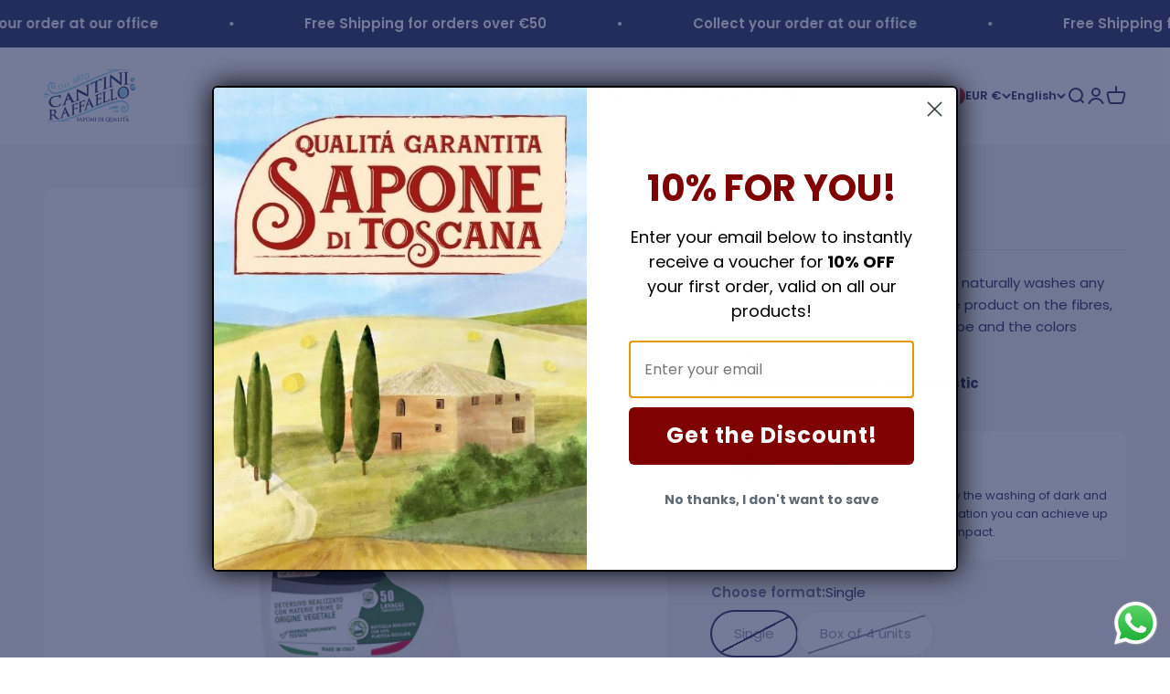

--- FILE ---
content_type: text/html; charset=utf-8
request_url: https://cantiniraffaello.it/en/products/bucato-per-capi-scuri-e-neri
body_size: 48975
content:
<!doctype html>

<html class="no-js" lang="en" dir="ltr">
  <head>
    <meta charset="utf-8">
    <meta name="viewport" content="width=device-width, initial-scale=1.0, height=device-height, minimum-scale=1.0, maximum-scale=1.0">
    <meta name="theme-color" content="#ffffff">

    <title>Laundry for dark and black items</title><meta name="description" content="Liquid detergent that delicately and naturally washes any type of dark garment. It is a delicate product on the fibres, to keep the garments always in shape and the colors always bright."><link rel="canonical" href="https://cantiniraffaello.it/en/products/bucato-per-capi-scuri-e-neri"><link rel="shortcut icon" href="//cantiniraffaello.it/cdn/shop/files/Progetto_senza_titolo_63.jpg?v=1681241587&width=96">
      <link rel="apple-touch-icon" href="//cantiniraffaello.it/cdn/shop/files/Progetto_senza_titolo_63.jpg?v=1681241587&width=180"><link rel="preconnect" href="https://cdn.shopify.com">
    <link rel="preconnect" href="https://fonts.shopifycdn.com" crossorigin>
    <link rel="dns-prefetch" href="https://productreviews.shopifycdn.com"><link rel="preload" href="//cantiniraffaello.it/cdn/fonts/poppins/poppins_n6.aa29d4918bc243723d56b59572e18228ed0786f6.woff2" as="font" type="font/woff2" crossorigin><link rel="preload" href="//cantiniraffaello.it/cdn/fonts/poppins/poppins_n4.0ba78fa5af9b0e1a374041b3ceaadf0a43b41362.woff2" as="font" type="font/woff2" crossorigin><meta property="og:type" content="product">
  <meta property="og:title" content="Laundry for dark and black items">
  <meta property="product:price:amount" content="3,49">
  <meta property="product:price:currency" content="EUR"><meta property="og:image" content="http://cantiniraffaello.it/cdn/shop/files/ammorbidente_capiscuri_sv.jpg?v=1688131761&width=2048">
  <meta property="og:image:secure_url" content="https://cantiniraffaello.it/cdn/shop/files/ammorbidente_capiscuri_sv.jpg?v=1688131761&width=2048">
  <meta property="og:image:width" content="1600">
  <meta property="og:image:height" content="1600"><meta property="og:description" content="Liquid detergent that delicately and naturally washes any type of dark garment. It is a delicate product on the fibres, to keep the garments always in shape and the colors always bright."><meta property="og:url" content="https://cantiniraffaello.it/en/products/bucato-per-capi-scuri-e-neri">
<meta property="og:site_name" content="Cantini Raffaello"><meta name="twitter:card" content="summary"><meta name="twitter:title" content="Laundry for dark and black items">
  <meta name="twitter:description" content="Liquid detergent that delicately and naturally washes any type of dark garment. It is a delicate product on the fibres, to keep the garments always in shape and the colors always bright."><meta name="twitter:image" content="https://cantiniraffaello.it/cdn/shop/files/ammorbidente_capiscuri_sv.jpg?crop=center&height=1200&v=1688131761&width=1200">
  <meta name="twitter:image:alt" content="">
  <script type="application/ld+json">
  {
    "@context": "https://schema.org",
    "@type": "Product",
    "productID": 8392136851740,
    "offers": [{
          "@type": "Offer",
          "name": "Single",
          "availability":"https://schema.org/OutOfStock",
          "price": 3.49,
          "priceCurrency": "EUR",
          "priceValidUntil": "2026-01-31","url": "https://cantiniraffaello.it/en/products/bucato-per-capi-scuri-e-neri?variant=45589049147676"
        },
{
          "@type": "Offer",
          "name": "Box of 4 units",
          "availability":"https://schema.org/OutOfStock",
          "price": 40.0,
          "priceCurrency": "EUR",
          "priceValidUntil": "2026-01-31","url": "https://cantiniraffaello.it/en/products/bucato-per-capi-scuri-e-neri?variant=45589049180444"
        }
],"brand": {
      "@type": "Brand",
      "name": "Cantini Raffaello"
    },
    "name": "Laundry for dark and black items",
    "description": "Liquid detergent that delicately and naturally washes any type of dark garment. It is a delicate product on the fibres, to keep the garments always in shape and the colors always bright.",
    "category": "",
    "url": "https://cantiniraffaello.it/en/products/bucato-per-capi-scuri-e-neri",
    "sku": null,"weight": {
        "@type": "QuantitativeValue",
        "unitCode": "kg",
        "value": 1.05
      },"image": {
      "@type": "ImageObject",
      "url": "https://cantiniraffaello.it/cdn/shop/files/ammorbidente_capiscuri_sv.jpg?v=1688131761&width=1024",
      "image": "https://cantiniraffaello.it/cdn/shop/files/ammorbidente_capiscuri_sv.jpg?v=1688131761&width=1024",
      "name": "",
      "width": "1024",
      "height": "1024"
    }
  }
  </script>



  <script type="application/ld+json">
  {
    "@context": "https://schema.org",
    "@type": "BreadcrumbList",
  "itemListElement": [{
      "@type": "ListItem",
      "position": 1,
      "name": "Home",
      "item": "https://cantiniraffaello.it"
    },{
          "@type": "ListItem",
          "position": 2,
          "name": "Laundry for dark and black items",
          "item": "https://cantiniraffaello.it/en/products/bucato-per-capi-scuri-e-neri"
        }]
  }
  </script>

<style>/* Typography (heading) */
  @font-face {
  font-family: Poppins;
  font-weight: 600;
  font-style: normal;
  font-display: fallback;
  src: url("//cantiniraffaello.it/cdn/fonts/poppins/poppins_n6.aa29d4918bc243723d56b59572e18228ed0786f6.woff2") format("woff2"),
       url("//cantiniraffaello.it/cdn/fonts/poppins/poppins_n6.5f815d845fe073750885d5b7e619ee00e8111208.woff") format("woff");
}

@font-face {
  font-family: Poppins;
  font-weight: 600;
  font-style: italic;
  font-display: fallback;
  src: url("//cantiniraffaello.it/cdn/fonts/poppins/poppins_i6.bb8044d6203f492888d626dafda3c2999253e8e9.woff2") format("woff2"),
       url("//cantiniraffaello.it/cdn/fonts/poppins/poppins_i6.e233dec1a61b1e7dead9f920159eda42280a02c3.woff") format("woff");
}

/* Typography (body) */
  @font-face {
  font-family: Poppins;
  font-weight: 400;
  font-style: normal;
  font-display: fallback;
  src: url("//cantiniraffaello.it/cdn/fonts/poppins/poppins_n4.0ba78fa5af9b0e1a374041b3ceaadf0a43b41362.woff2") format("woff2"),
       url("//cantiniraffaello.it/cdn/fonts/poppins/poppins_n4.214741a72ff2596839fc9760ee7a770386cf16ca.woff") format("woff");
}

@font-face {
  font-family: Poppins;
  font-weight: 400;
  font-style: italic;
  font-display: fallback;
  src: url("//cantiniraffaello.it/cdn/fonts/poppins/poppins_i4.846ad1e22474f856bd6b81ba4585a60799a9f5d2.woff2") format("woff2"),
       url("//cantiniraffaello.it/cdn/fonts/poppins/poppins_i4.56b43284e8b52fc64c1fd271f289a39e8477e9ec.woff") format("woff");
}

@font-face {
  font-family: Poppins;
  font-weight: 700;
  font-style: normal;
  font-display: fallback;
  src: url("//cantiniraffaello.it/cdn/fonts/poppins/poppins_n7.56758dcf284489feb014a026f3727f2f20a54626.woff2") format("woff2"),
       url("//cantiniraffaello.it/cdn/fonts/poppins/poppins_n7.f34f55d9b3d3205d2cd6f64955ff4b36f0cfd8da.woff") format("woff");
}

@font-face {
  font-family: Poppins;
  font-weight: 700;
  font-style: italic;
  font-display: fallback;
  src: url("//cantiniraffaello.it/cdn/fonts/poppins/poppins_i7.42fd71da11e9d101e1e6c7932199f925f9eea42d.woff2") format("woff2"),
       url("//cantiniraffaello.it/cdn/fonts/poppins/poppins_i7.ec8499dbd7616004e21155106d13837fff4cf556.woff") format("woff");
}

:root {
    /**
     * ---------------------------------------------------------------------
     * SPACING VARIABLES
     *
     * We are using a spacing inspired from frameworks like Tailwind CSS.
     * ---------------------------------------------------------------------
     */
    --spacing-0-5: 0.125rem; /* 2px */
    --spacing-1: 0.25rem; /* 4px */
    --spacing-1-5: 0.375rem; /* 6px */
    --spacing-2: 0.5rem; /* 8px */
    --spacing-2-5: 0.625rem; /* 10px */
    --spacing-3: 0.75rem; /* 12px */
    --spacing-3-5: 0.875rem; /* 14px */
    --spacing-4: 1rem; /* 16px */
    --spacing-4-5: 1.125rem; /* 18px */
    --spacing-5: 1.25rem; /* 20px */
    --spacing-5-5: 1.375rem; /* 22px */
    --spacing-6: 1.5rem; /* 24px */
    --spacing-6-5: 1.625rem; /* 26px */
    --spacing-7: 1.75rem; /* 28px */
    --spacing-7-5: 1.875rem; /* 30px */
    --spacing-8: 2rem; /* 32px */
    --spacing-8-5: 2.125rem; /* 34px */
    --spacing-9: 2.25rem; /* 36px */
    --spacing-9-5: 2.375rem; /* 38px */
    --spacing-10: 2.5rem; /* 40px */
    --spacing-11: 2.75rem; /* 44px */
    --spacing-12: 3rem; /* 48px */
    --spacing-14: 3.5rem; /* 56px */
    --spacing-16: 4rem; /* 64px */
    --spacing-18: 4.5rem; /* 72px */
    --spacing-20: 5rem; /* 80px */
    --spacing-24: 6rem; /* 96px */
    --spacing-28: 7rem; /* 112px */
    --spacing-32: 8rem; /* 128px */
    --spacing-36: 9rem; /* 144px */
    --spacing-40: 10rem; /* 160px */
    --spacing-44: 11rem; /* 176px */
    --spacing-48: 12rem; /* 192px */
    --spacing-52: 13rem; /* 208px */
    --spacing-56: 14rem; /* 224px */
    --spacing-60: 15rem; /* 240px */
    --spacing-64: 16rem; /* 256px */
    --spacing-72: 18rem; /* 288px */
    --spacing-80: 20rem; /* 320px */
    --spacing-96: 24rem; /* 384px */

    /* Container */
    --container-max-width: 1800px;
    --container-narrow-max-width: 1550px;
    --container-gutter: var(--spacing-5);
    --section-outer-spacing-block: var(--spacing-10);
    --section-inner-max-spacing-block: var(--spacing-9);
    --section-inner-spacing-inline: var(--container-gutter);
    --section-stack-spacing-block: var(--spacing-8);

    /* Grid gutter */
    --grid-gutter: var(--spacing-5);

    /* Product list settings */
    --product-list-row-gap: var(--spacing-8);
    --product-list-column-gap: var(--grid-gutter);

    /* Form settings */
    --input-gap: var(--spacing-2);
    --input-height: 2.625rem;
    --input-padding-inline: var(--spacing-4);

    /* Other sizes */
    --sticky-area-height: calc(var(--sticky-announcement-bar-enabled, 0) * var(--announcement-bar-height, 0px) + var(--sticky-header-enabled, 0) * var(--header-height, 0px));

    /* RTL support */
    --transform-logical-flip: 1;
    --transform-origin-start: left;
    --transform-origin-end: right;

    /**
     * ---------------------------------------------------------------------
     * TYPOGRAPHY
     * ---------------------------------------------------------------------
     */

    /* Font properties */
    --heading-font-family: Poppins, sans-serif;
    --heading-font-weight: 600;
    --heading-font-style: normal;
    --heading-text-transform: normal;
    --heading-letter-spacing: 0.0em;
    --text-font-family: Poppins, sans-serif;
    --text-font-weight: 400;
    --text-font-style: normal;
    --text-letter-spacing: 0.0em;

    /* Font sizes */
    --text-h0: 2.75rem;
    --text-h1: 2rem;
    --text-h2: 1.75rem;
    --text-h3: 1.375rem;
    --text-h4: 1.125rem;
    --text-h5: 1.125rem;
    --text-h6: 1rem;
    --text-xs: 0.6875rem;
    --text-sm: 0.75rem;
    --text-base: 0.875rem;
    --text-lg: 1.125rem;

    /**
     * ---------------------------------------------------------------------
     * COLORS
     * ---------------------------------------------------------------------
     */

    /* Color settings */--accent: 35 46 93;
    --text-primary: 28 28 28;
    --background-primary: 255 255 255;
    --dialog-background: 242 242 242;
    --border-color: var(--text-color, var(--text-primary)) / 0.12;

    /* Button colors */
    --button-background-primary: 35 46 93;
    --button-text-primary: 255 255 255;
    --button-background-secondary: 35 46 93;
    --button-text-secondary: 255 255 255;

    /* Status colors */
    --success-background: 238 241 235;
    --success-text: 112 138 92;
    --warning-background: 252 240 227;
    --warning-text: 227 126 22;
    --error-background: 245 229 229;
    --error-text: 170 40 38;

    /* Product colors */
    --on-sale-text: 35 46 93;
    --on-sale-badge-background: 35 46 93;
    --on-sale-badge-text: 255 255 255;
    --sold-out-badge-background: 35 46 93;
    --sold-out-badge-text: 255 255 255;
    --primary-badge-background: 35 46 93;
    --primary-badge-text: 255 255 255;
    --star-color: 255 183 74;
    --product-card-background: 255 255 255;
    --product-card-text: 35 46 93;

    /* Header colors */
    --header-background: 255 255 255;
    --header-text: 35 46 93;

    /* Footer colors */
    --footer-background: 242 242 242;
    --footer-text: 35 46 93;

    /* Rounded variables (used for border radius) */
    --rounded-xs: 0.25rem;
    --rounded-sm: 0.375rem;
    --rounded: 0.75rem;
    --rounded-lg: 1.5rem;
    --rounded-full: 9999px;

    --rounded-button: 3.75rem;
    --rounded-input: 0.5rem;

    /* Box shadow */
    --shadow-sm: 0 2px 8px rgb(var(--text-primary) / 0.0);
    --shadow: 0 5px 15px rgb(var(--text-primary) / 0.0);
    --shadow-md: 0 5px 30px rgb(var(--text-primary) / 0.0);
    --shadow-block: 0px 18px 50px rgb(var(--text-primary) / 0.0);

    /**
     * ---------------------------------------------------------------------
     * OTHER
     * ---------------------------------------------------------------------
     */

    --cursor-close-svg-url: url(//cantiniraffaello.it/cdn/shop/t/3/assets/cursor-close.svg?v=147174565022153725511679503264);
    --cursor-zoom-in-svg-url: url(//cantiniraffaello.it/cdn/shop/t/3/assets/cursor-zoom-in.svg?v=154953035094101115921679503264);
    --cursor-zoom-out-svg-url: url(//cantiniraffaello.it/cdn/shop/t/3/assets/cursor-zoom-out.svg?v=16155520337305705181679503264);
    --checkmark-svg-url: url(//cantiniraffaello.it/cdn/shop/t/3/assets/checkmark.svg?v=77552481021870063511679503264);
  }

  [dir="rtl"]:root {
    /* RTL support */
    --transform-logical-flip: -1;
    --transform-origin-start: right;
    --transform-origin-end: left;
  }

  @media screen and (min-width: 700px) {
    :root {
      /* Typography (font size) */
      --text-h0: 3.5rem;
      --text-h1: 2.5rem;
      --text-h2: 2rem;
      --text-h3: 1.625rem;
      --text-h4: 1.375rem;
      --text-h5: 1.125rem;
      --text-h6: 1rem;

      --text-xs: 0.6875rem;
      --text-sm: 0.8125rem;
      --text-base: 0.9375rem;
      --text-lg: 1.1875rem;

      /* Spacing */
      --container-gutter: 2rem;
      --section-outer-spacing-block: var(--spacing-14);
      --section-inner-max-spacing-block: var(--spacing-10);
      --section-inner-spacing-inline: var(--spacing-12);
      --section-stack-spacing-block: var(--spacing-12);

      /* Grid gutter */
      --grid-gutter: var(--spacing-6);

      /* Product list settings */
      --product-list-row-gap: var(--spacing-12);

      /* Form settings */
      --input-gap: 1rem;
      --input-height: 3.125rem;
      --input-padding-inline: var(--spacing-5);
    }
  }

  @media screen and (min-width: 1000px) {
    :root {
      /* Spacing settings */
      --container-gutter: var(--spacing-12);
      --section-outer-spacing-block: var(--spacing-16);
      --section-inner-max-spacing-block: var(--spacing-14);
      --section-inner-spacing-inline: var(--spacing-16);
      --section-stack-spacing-block: var(--spacing-12);
    }
  }

  @media screen and (min-width: 1150px) {
    :root {
      /* Spacing settings */
      --container-gutter: var(--spacing-12);
      --section-outer-spacing-block: var(--spacing-16);
      --section-inner-max-spacing-block: var(--spacing-14);
      --section-inner-spacing-inline: var(--spacing-16);
      --section-stack-spacing-block: var(--spacing-12);
    }
  }

  @media screen and (min-width: 1400px) {
    :root {
      /* Typography (font size) */
      --text-h0: 4.5rem;
      --text-h1: 3.5rem;
      --text-h2: 2.75rem;
      --text-h3: 2rem;
      --text-h4: 1.75rem;
      --text-h5: 1.375rem;
      --text-h6: 1.25rem;

      --section-outer-spacing-block: var(--spacing-20);
      --section-inner-max-spacing-block: var(--spacing-16);
      --section-inner-spacing-inline: var(--spacing-18);
    }
  }

  @media screen and (min-width: 1600px) {
    :root {
      --section-outer-spacing-block: var(--spacing-20);
      --section-inner-max-spacing-block: var(--spacing-18);
      --section-inner-spacing-inline: var(--spacing-20);
    }
  }

  /**
   * ---------------------------------------------------------------------
   * LIQUID DEPENDANT CSS
   *
   * Our main CSS is Liquid free, but some very specific features depend on
   * theme settings, so we have them here
   * ---------------------------------------------------------------------
   */@media screen and (pointer: fine) {
        /* The !important are for the Shopify Payment button to ensure we override the default from Shopify styles */
        .button:not([disabled]):not(.button--outline):hover, .btn:not([disabled]):hover, .shopify-payment-button__button--unbranded:not([disabled]):hover {
          background-color: transparent !important;
          color: rgb(var(--button-outline-color) / var(--button-background-opacity, 1)) !important;
          box-shadow: inset 0 0 0 2px currentColor !important;
        }

        .button--outline:not([disabled]):hover {
          background: rgb(var(--button-background));
          color: rgb(var(--button-text-color));
          box-shadow: inset 0 0 0 2px rgb(var(--button-background));
        }
      }</style><script>
  document.documentElement.classList.replace('no-js', 'js');

  // This allows to expose several variables to the global scope, to be used in scripts
  window.themeVariables = {
    settings: {
      showPageTransition: true,
      headingApparition: "fade",
      pageType: "product",
      moneyFormat: "€{{amount_with_comma_separator}}",
      moneyWithCurrencyFormat: "€{{amount_with_comma_separator}} EUR",
      currencyCodeEnabled: false,
      cartType: "drawer",
      showDiscount: true,
      discountMode: "saving"
    },

    strings: {
      accessibilityClose: "Close",
      accessibilityNext: "Next",
      accessibilityPrevious: "Previous",
      addToCartButton: "Add to cart",
      soldOutButton: "Sold out",
      preOrderButton: "Pre-order",
      unavailableButton: "Unavailable",
      closeGallery: "Close gallery",
      zoomGallery: "Zoom",
      errorGallery: "Image cannot be loaded",
      soldOutBadge: "Sold out",
      discountBadge: "Risparmi @@",
      sku: "SKU:",
      searchNoResults: "No results could be found.",
      addOrderNote: "Add order note",
      editOrderNote: "Edit order note",
      shippingEstimatorNoResults: "Sorry, we do not ship to your address.",
      shippingEstimatorOneResult: "There is one shipping rate for your address:",
      shippingEstimatorMultipleResults: "There are several shipping rates for your address:",
      shippingEstimatorError: "One or more error occurred while retrieving shipping rates:"
    },

    breakpoints: {
      'sm': 'screen and (min-width: 700px)',
      'md': 'screen and (min-width: 1000px)',
      'lg': 'screen and (min-width: 1150px)',
      'xl': 'screen and (min-width: 1400px)',

      'sm-max': 'screen and (max-width: 699px)',
      'md-max': 'screen and (max-width: 999px)',
      'lg-max': 'screen and (max-width: 1149px)',
      'xl-max': 'screen and (max-width: 1399px)'
    }
  };window.addEventListener('DOMContentLoaded', () => {
      const isReloaded = (window.performance.navigation && window.performance.navigation.type === 1) || window.performance.getEntriesByType('navigation').map((nav) => nav.type).includes('reload');

      if ('animate' in document.documentElement && window.matchMedia('(prefers-reduced-motion: no-preference)').matches && document.referrer.includes(location.host) && !isReloaded) {
        document.body.animate({opacity: [0, 1]}, {duration: 115, fill: 'forwards'});
      }
    });

    window.addEventListener('pageshow', (event) => {
      document.body.classList.remove('page-transition');

      if (event.persisted) {
        document.body.animate({opacity: [0, 1]}, {duration: 0, fill: 'forwards'});
      }
    });// For detecting native share
  document.documentElement.classList.add(`native-share--${navigator.share ? 'enabled' : 'disabled'}`);// We save the product ID in local storage to be eventually used for recently viewed section
    try {
      const recentlyViewedProducts = new Set(JSON.parse(localStorage.getItem('theme:recently-viewed-products') || '[]'));

      recentlyViewedProducts.delete(8392136851740); // Delete first to re-move the product
      recentlyViewedProducts.add(8392136851740);

      localStorage.setItem('theme:recently-viewed-products', JSON.stringify(Array.from(recentlyViewedProducts.values()).reverse()));
    } catch (e) {
      // Safari in private mode does not allow setting item, we silently fail
    }</script><script type="module" src="//cantiniraffaello.it/cdn/shop/t/3/assets/vendor.min.js?v=136053555471622566971679503248"></script>
    <script type="module" src="//cantiniraffaello.it/cdn/shop/t/3/assets/theme.js?v=175124652621348064431696588745"></script>
    <script type="module" src="//cantiniraffaello.it/cdn/shop/t/3/assets/sections.js?v=135782207571403875081696589196"></script>

    <script>window.performance && window.performance.mark && window.performance.mark('shopify.content_for_header.start');</script><meta name="google-site-verification" content="H9hHluKu4JZADMd8-h5U0HmEulqoxUgPizEYeSbD4Hs">
<meta name="facebook-domain-verification" content="gu0ksrzu0mewbnuwyni10ald2oj8e8">
<meta id="shopify-digital-wallet" name="shopify-digital-wallet" content="/71829881116/digital_wallets/dialog">
<meta name="shopify-checkout-api-token" content="133d1c466a10e0ce90e91fe30309198e">
<meta id="in-context-paypal-metadata" data-shop-id="71829881116" data-venmo-supported="false" data-environment="production" data-locale="en_US" data-paypal-v4="true" data-currency="EUR">
<link rel="alternate" hreflang="x-default" href="https://cantiniraffaello.it/products/bucato-per-capi-scuri-e-neri">
<link rel="alternate" hreflang="it" href="https://cantiniraffaello.it/products/bucato-per-capi-scuri-e-neri">
<link rel="alternate" hreflang="en" href="https://cantiniraffaello.it/en/products/bucato-per-capi-scuri-e-neri">
<link rel="alternate" type="application/json+oembed" href="https://cantiniraffaello.it/en/products/bucato-per-capi-scuri-e-neri.oembed">
<script async="async" src="/checkouts/internal/preloads.js?locale=en-IT"></script>
<link rel="preconnect" href="https://shop.app" crossorigin="anonymous">
<script async="async" src="https://shop.app/checkouts/internal/preloads.js?locale=en-IT&shop_id=71829881116" crossorigin="anonymous"></script>
<script id="apple-pay-shop-capabilities" type="application/json">{"shopId":71829881116,"countryCode":"IT","currencyCode":"EUR","merchantCapabilities":["supports3DS"],"merchantId":"gid:\/\/shopify\/Shop\/71829881116","merchantName":"Cantini Raffaello","requiredBillingContactFields":["postalAddress","email","phone"],"requiredShippingContactFields":["postalAddress","email","phone"],"shippingType":"shipping","supportedNetworks":["visa","maestro","masterCard","amex"],"total":{"type":"pending","label":"Cantini Raffaello","amount":"1.00"},"shopifyPaymentsEnabled":true,"supportsSubscriptions":true}</script>
<script id="shopify-features" type="application/json">{"accessToken":"133d1c466a10e0ce90e91fe30309198e","betas":["rich-media-storefront-analytics"],"domain":"cantiniraffaello.it","predictiveSearch":true,"shopId":71829881116,"locale":"en"}</script>
<script>var Shopify = Shopify || {};
Shopify.shop = "saponeditoscana.myshopify.com";
Shopify.locale = "en";
Shopify.currency = {"active":"EUR","rate":"1.0"};
Shopify.country = "IT";
Shopify.theme = {"name":"CR_1.4","id":145702158620,"schema_name":"Impact","schema_version":"4.0.4","theme_store_id":1190,"role":"main"};
Shopify.theme.handle = "null";
Shopify.theme.style = {"id":null,"handle":null};
Shopify.cdnHost = "cantiniraffaello.it/cdn";
Shopify.routes = Shopify.routes || {};
Shopify.routes.root = "/en/";</script>
<script type="module">!function(o){(o.Shopify=o.Shopify||{}).modules=!0}(window);</script>
<script>!function(o){function n(){var o=[];function n(){o.push(Array.prototype.slice.apply(arguments))}return n.q=o,n}var t=o.Shopify=o.Shopify||{};t.loadFeatures=n(),t.autoloadFeatures=n()}(window);</script>
<script>
  window.ShopifyPay = window.ShopifyPay || {};
  window.ShopifyPay.apiHost = "shop.app\/pay";
  window.ShopifyPay.redirectState = null;
</script>
<script id="shop-js-analytics" type="application/json">{"pageType":"product"}</script>
<script defer="defer" async type="module" src="//cantiniraffaello.it/cdn/shopifycloud/shop-js/modules/v2/client.init-shop-cart-sync_BdyHc3Nr.en.esm.js"></script>
<script defer="defer" async type="module" src="//cantiniraffaello.it/cdn/shopifycloud/shop-js/modules/v2/chunk.common_Daul8nwZ.esm.js"></script>
<script type="module">
  await import("//cantiniraffaello.it/cdn/shopifycloud/shop-js/modules/v2/client.init-shop-cart-sync_BdyHc3Nr.en.esm.js");
await import("//cantiniraffaello.it/cdn/shopifycloud/shop-js/modules/v2/chunk.common_Daul8nwZ.esm.js");

  window.Shopify.SignInWithShop?.initShopCartSync?.({"fedCMEnabled":true,"windoidEnabled":true});

</script>
<script>
  window.Shopify = window.Shopify || {};
  if (!window.Shopify.featureAssets) window.Shopify.featureAssets = {};
  window.Shopify.featureAssets['shop-js'] = {"shop-cart-sync":["modules/v2/client.shop-cart-sync_QYOiDySF.en.esm.js","modules/v2/chunk.common_Daul8nwZ.esm.js"],"init-fed-cm":["modules/v2/client.init-fed-cm_DchLp9rc.en.esm.js","modules/v2/chunk.common_Daul8nwZ.esm.js"],"shop-button":["modules/v2/client.shop-button_OV7bAJc5.en.esm.js","modules/v2/chunk.common_Daul8nwZ.esm.js"],"init-windoid":["modules/v2/client.init-windoid_DwxFKQ8e.en.esm.js","modules/v2/chunk.common_Daul8nwZ.esm.js"],"shop-cash-offers":["modules/v2/client.shop-cash-offers_DWtL6Bq3.en.esm.js","modules/v2/chunk.common_Daul8nwZ.esm.js","modules/v2/chunk.modal_CQq8HTM6.esm.js"],"shop-toast-manager":["modules/v2/client.shop-toast-manager_CX9r1SjA.en.esm.js","modules/v2/chunk.common_Daul8nwZ.esm.js"],"init-shop-email-lookup-coordinator":["modules/v2/client.init-shop-email-lookup-coordinator_UhKnw74l.en.esm.js","modules/v2/chunk.common_Daul8nwZ.esm.js"],"pay-button":["modules/v2/client.pay-button_DzxNnLDY.en.esm.js","modules/v2/chunk.common_Daul8nwZ.esm.js"],"avatar":["modules/v2/client.avatar_BTnouDA3.en.esm.js"],"init-shop-cart-sync":["modules/v2/client.init-shop-cart-sync_BdyHc3Nr.en.esm.js","modules/v2/chunk.common_Daul8nwZ.esm.js"],"shop-login-button":["modules/v2/client.shop-login-button_D8B466_1.en.esm.js","modules/v2/chunk.common_Daul8nwZ.esm.js","modules/v2/chunk.modal_CQq8HTM6.esm.js"],"init-customer-accounts-sign-up":["modules/v2/client.init-customer-accounts-sign-up_C8fpPm4i.en.esm.js","modules/v2/client.shop-login-button_D8B466_1.en.esm.js","modules/v2/chunk.common_Daul8nwZ.esm.js","modules/v2/chunk.modal_CQq8HTM6.esm.js"],"init-shop-for-new-customer-accounts":["modules/v2/client.init-shop-for-new-customer-accounts_CVTO0Ztu.en.esm.js","modules/v2/client.shop-login-button_D8B466_1.en.esm.js","modules/v2/chunk.common_Daul8nwZ.esm.js","modules/v2/chunk.modal_CQq8HTM6.esm.js"],"init-customer-accounts":["modules/v2/client.init-customer-accounts_dRgKMfrE.en.esm.js","modules/v2/client.shop-login-button_D8B466_1.en.esm.js","modules/v2/chunk.common_Daul8nwZ.esm.js","modules/v2/chunk.modal_CQq8HTM6.esm.js"],"shop-follow-button":["modules/v2/client.shop-follow-button_CkZpjEct.en.esm.js","modules/v2/chunk.common_Daul8nwZ.esm.js","modules/v2/chunk.modal_CQq8HTM6.esm.js"],"lead-capture":["modules/v2/client.lead-capture_BntHBhfp.en.esm.js","modules/v2/chunk.common_Daul8nwZ.esm.js","modules/v2/chunk.modal_CQq8HTM6.esm.js"],"checkout-modal":["modules/v2/client.checkout-modal_CfxcYbTm.en.esm.js","modules/v2/chunk.common_Daul8nwZ.esm.js","modules/v2/chunk.modal_CQq8HTM6.esm.js"],"shop-login":["modules/v2/client.shop-login_Da4GZ2H6.en.esm.js","modules/v2/chunk.common_Daul8nwZ.esm.js","modules/v2/chunk.modal_CQq8HTM6.esm.js"],"payment-terms":["modules/v2/client.payment-terms_MV4M3zvL.en.esm.js","modules/v2/chunk.common_Daul8nwZ.esm.js","modules/v2/chunk.modal_CQq8HTM6.esm.js"]};
</script>
<script id="__st">var __st={"a":71829881116,"offset":3600,"reqid":"207aabbe-b7cb-4eb7-9e74-635fcca53c82-1769016564","pageurl":"cantiniraffaello.it\/en\/products\/bucato-per-capi-scuri-e-neri","u":"b571a77348d8","p":"product","rtyp":"product","rid":8392136851740};</script>
<script>window.ShopifyPaypalV4VisibilityTracking = true;</script>
<script id="captcha-bootstrap">!function(){'use strict';const t='contact',e='account',n='new_comment',o=[[t,t],['blogs',n],['comments',n],[t,'customer']],c=[[e,'customer_login'],[e,'guest_login'],[e,'recover_customer_password'],[e,'create_customer']],r=t=>t.map((([t,e])=>`form[action*='/${t}']:not([data-nocaptcha='true']) input[name='form_type'][value='${e}']`)).join(','),a=t=>()=>t?[...document.querySelectorAll(t)].map((t=>t.form)):[];function s(){const t=[...o],e=r(t);return a(e)}const i='password',u='form_key',d=['recaptcha-v3-token','g-recaptcha-response','h-captcha-response',i],f=()=>{try{return window.sessionStorage}catch{return}},m='__shopify_v',_=t=>t.elements[u];function p(t,e,n=!1){try{const o=window.sessionStorage,c=JSON.parse(o.getItem(e)),{data:r}=function(t){const{data:e,action:n}=t;return t[m]||n?{data:e,action:n}:{data:t,action:n}}(c);for(const[e,n]of Object.entries(r))t.elements[e]&&(t.elements[e].value=n);n&&o.removeItem(e)}catch(o){console.error('form repopulation failed',{error:o})}}const l='form_type',E='cptcha';function T(t){t.dataset[E]=!0}const w=window,h=w.document,L='Shopify',v='ce_forms',y='captcha';let A=!1;((t,e)=>{const n=(g='f06e6c50-85a8-45c8-87d0-21a2b65856fe',I='https://cdn.shopify.com/shopifycloud/storefront-forms-hcaptcha/ce_storefront_forms_captcha_hcaptcha.v1.5.2.iife.js',D={infoText:'Protected by hCaptcha',privacyText:'Privacy',termsText:'Terms'},(t,e,n)=>{const o=w[L][v],c=o.bindForm;if(c)return c(t,g,e,D).then(n);var r;o.q.push([[t,g,e,D],n]),r=I,A||(h.body.append(Object.assign(h.createElement('script'),{id:'captcha-provider',async:!0,src:r})),A=!0)});var g,I,D;w[L]=w[L]||{},w[L][v]=w[L][v]||{},w[L][v].q=[],w[L][y]=w[L][y]||{},w[L][y].protect=function(t,e){n(t,void 0,e),T(t)},Object.freeze(w[L][y]),function(t,e,n,w,h,L){const[v,y,A,g]=function(t,e,n){const i=e?o:[],u=t?c:[],d=[...i,...u],f=r(d),m=r(i),_=r(d.filter((([t,e])=>n.includes(e))));return[a(f),a(m),a(_),s()]}(w,h,L),I=t=>{const e=t.target;return e instanceof HTMLFormElement?e:e&&e.form},D=t=>v().includes(t);t.addEventListener('submit',(t=>{const e=I(t);if(!e)return;const n=D(e)&&!e.dataset.hcaptchaBound&&!e.dataset.recaptchaBound,o=_(e),c=g().includes(e)&&(!o||!o.value);(n||c)&&t.preventDefault(),c&&!n&&(function(t){try{if(!f())return;!function(t){const e=f();if(!e)return;const n=_(t);if(!n)return;const o=n.value;o&&e.removeItem(o)}(t);const e=Array.from(Array(32),(()=>Math.random().toString(36)[2])).join('');!function(t,e){_(t)||t.append(Object.assign(document.createElement('input'),{type:'hidden',name:u})),t.elements[u].value=e}(t,e),function(t,e){const n=f();if(!n)return;const o=[...t.querySelectorAll(`input[type='${i}']`)].map((({name:t})=>t)),c=[...d,...o],r={};for(const[a,s]of new FormData(t).entries())c.includes(a)||(r[a]=s);n.setItem(e,JSON.stringify({[m]:1,action:t.action,data:r}))}(t,e)}catch(e){console.error('failed to persist form',e)}}(e),e.submit())}));const S=(t,e)=>{t&&!t.dataset[E]&&(n(t,e.some((e=>e===t))),T(t))};for(const o of['focusin','change'])t.addEventListener(o,(t=>{const e=I(t);D(e)&&S(e,y())}));const B=e.get('form_key'),M=e.get(l),P=B&&M;t.addEventListener('DOMContentLoaded',(()=>{const t=y();if(P)for(const e of t)e.elements[l].value===M&&p(e,B);[...new Set([...A(),...v().filter((t=>'true'===t.dataset.shopifyCaptcha))])].forEach((e=>S(e,t)))}))}(h,new URLSearchParams(w.location.search),n,t,e,['guest_login'])})(!0,!0)}();</script>
<script integrity="sha256-4kQ18oKyAcykRKYeNunJcIwy7WH5gtpwJnB7kiuLZ1E=" data-source-attribution="shopify.loadfeatures" defer="defer" src="//cantiniraffaello.it/cdn/shopifycloud/storefront/assets/storefront/load_feature-a0a9edcb.js" crossorigin="anonymous"></script>
<script crossorigin="anonymous" defer="defer" src="//cantiniraffaello.it/cdn/shopifycloud/storefront/assets/shopify_pay/storefront-65b4c6d7.js?v=20250812"></script>
<script data-source-attribution="shopify.dynamic_checkout.dynamic.init">var Shopify=Shopify||{};Shopify.PaymentButton=Shopify.PaymentButton||{isStorefrontPortableWallets:!0,init:function(){window.Shopify.PaymentButton.init=function(){};var t=document.createElement("script");t.src="https://cantiniraffaello.it/cdn/shopifycloud/portable-wallets/latest/portable-wallets.en.js",t.type="module",document.head.appendChild(t)}};
</script>
<script data-source-attribution="shopify.dynamic_checkout.buyer_consent">
  function portableWalletsHideBuyerConsent(e){var t=document.getElementById("shopify-buyer-consent"),n=document.getElementById("shopify-subscription-policy-button");t&&n&&(t.classList.add("hidden"),t.setAttribute("aria-hidden","true"),n.removeEventListener("click",e))}function portableWalletsShowBuyerConsent(e){var t=document.getElementById("shopify-buyer-consent"),n=document.getElementById("shopify-subscription-policy-button");t&&n&&(t.classList.remove("hidden"),t.removeAttribute("aria-hidden"),n.addEventListener("click",e))}window.Shopify?.PaymentButton&&(window.Shopify.PaymentButton.hideBuyerConsent=portableWalletsHideBuyerConsent,window.Shopify.PaymentButton.showBuyerConsent=portableWalletsShowBuyerConsent);
</script>
<script data-source-attribution="shopify.dynamic_checkout.cart.bootstrap">document.addEventListener("DOMContentLoaded",(function(){function t(){return document.querySelector("shopify-accelerated-checkout-cart, shopify-accelerated-checkout")}if(t())Shopify.PaymentButton.init();else{new MutationObserver((function(e,n){t()&&(Shopify.PaymentButton.init(),n.disconnect())})).observe(document.body,{childList:!0,subtree:!0})}}));
</script>
<script id='scb4127' type='text/javascript' async='' src='https://cantiniraffaello.it/cdn/shopifycloud/privacy-banner/storefront-banner.js'></script><link id="shopify-accelerated-checkout-styles" rel="stylesheet" media="screen" href="https://cantiniraffaello.it/cdn/shopifycloud/portable-wallets/latest/accelerated-checkout-backwards-compat.css" crossorigin="anonymous">
<style id="shopify-accelerated-checkout-cart">
        #shopify-buyer-consent {
  margin-top: 1em;
  display: inline-block;
  width: 100%;
}

#shopify-buyer-consent.hidden {
  display: none;
}

#shopify-subscription-policy-button {
  background: none;
  border: none;
  padding: 0;
  text-decoration: underline;
  font-size: inherit;
  cursor: pointer;
}

#shopify-subscription-policy-button::before {
  box-shadow: none;
}

      </style>

<script>window.performance && window.performance.mark && window.performance.mark('shopify.content_for_header.end');</script>
<link href="//cantiniraffaello.it/cdn/shop/t/3/assets/simone.css?v=55912799524862083341722716727" rel="stylesheet" type="text/css" media="all" /><link href="//cantiniraffaello.it/cdn/shop/t/3/assets/theme.css?v=118033145985828691071722718478" rel="stylesheet" type="text/css" media="all" /><script type="text/javascript">
    (function(c,l,a,r,i,t,y){
        c[a]=c[a]||function(){(c[a].q=c[a].q||[]).push(arguments)};
        t=l.createElement(r);t.async=1;t.src="https://www.clarity.ms/tag/"+i;
        y=l.getElementsByTagName(r)[0];y.parentNode.insertBefore(t,y);
    })(window, document, "clarity", "script", "j8u1bciu7o");
</script>


    <script>
window.addEventListener('load', function() {
var _learnq = window._learnq || [];
function addedToCart() {
  fetch(`${window.location.origin}/cart.js`)
  .then(res => res.clone().json().then(data => {
    var cart = {
      total_price: data.total_price/100,
      $value: data.total_price/100,
      total_discount: data.total_discount,
      original_total_price: data.original_total_price/100,
      items: data.items
    }
    if (item !== 'undefined') {
      cart = Object.assign(cart, item)
    }
    if (klAjax) {
        _learnq.push(['track', 'Added to Cart', cart]);
        klAjax = false;
      }
  }))
};
(function (ns, fetch) {
  ns.fetch = function() {
    const response = fetch.apply(this, arguments);
    response.then(res => {
      if (`${window.location.origin}/cart/add.js`
      	.includes(res.url)) {
        	addedToCart()
      }
    });
    return response
  }
}(window, window.fetch));
var klAjax = true;
var atcButtons = document.querySelectorAll("form[action*='/cart/add'] button[type='submit']");
for (var i = 0; i < atcButtons.length; i++) {
    atcButtons[i].addEventListener("click", function() {
      if (klAjax) {
        _learnq.push(['track', 'Added to Cart', item]);
        klAjax = false;
      }
    })
}
});
</script>

    
  <!-- BEGIN app block: shopify://apps/klaviyo-email-marketing-sms/blocks/klaviyo-onsite-embed/2632fe16-c075-4321-a88b-50b567f42507 -->












  <script async src="https://static.klaviyo.com/onsite/js/VM9ZZN/klaviyo.js?company_id=VM9ZZN"></script>
  <script>!function(){if(!window.klaviyo){window._klOnsite=window._klOnsite||[];try{window.klaviyo=new Proxy({},{get:function(n,i){return"push"===i?function(){var n;(n=window._klOnsite).push.apply(n,arguments)}:function(){for(var n=arguments.length,o=new Array(n),w=0;w<n;w++)o[w]=arguments[w];var t="function"==typeof o[o.length-1]?o.pop():void 0,e=new Promise((function(n){window._klOnsite.push([i].concat(o,[function(i){t&&t(i),n(i)}]))}));return e}}})}catch(n){window.klaviyo=window.klaviyo||[],window.klaviyo.push=function(){var n;(n=window._klOnsite).push.apply(n,arguments)}}}}();</script>

  
    <script id="viewed_product">
      if (item == null) {
        var _learnq = _learnq || [];

        var MetafieldReviews = null
        var MetafieldYotpoRating = null
        var MetafieldYotpoCount = null
        var MetafieldLooxRating = null
        var MetafieldLooxCount = null
        var okendoProduct = null
        var okendoProductReviewCount = null
        var okendoProductReviewAverageValue = null
        try {
          // The following fields are used for Customer Hub recently viewed in order to add reviews.
          // This information is not part of __kla_viewed. Instead, it is part of __kla_viewed_reviewed_items
          MetafieldReviews = {};
          MetafieldYotpoRating = null
          MetafieldYotpoCount = null
          MetafieldLooxRating = null
          MetafieldLooxCount = null

          okendoProduct = null
          // If the okendo metafield is not legacy, it will error, which then requires the new json formatted data
          if (okendoProduct && 'error' in okendoProduct) {
            okendoProduct = null
          }
          okendoProductReviewCount = okendoProduct ? okendoProduct.reviewCount : null
          okendoProductReviewAverageValue = okendoProduct ? okendoProduct.reviewAverageValue : null
        } catch (error) {
          console.error('Error in Klaviyo onsite reviews tracking:', error);
        }

        var item = {
          Name: "Laundry for dark and black items",
          ProductID: 8392136851740,
          Categories: ["All the products","Laundry Detergents","Sempre Verde"],
          ImageURL: "https://cantiniraffaello.it/cdn/shop/files/ammorbidente_capiscuri_sv_grande.jpg?v=1688131761",
          URL: "https://cantiniraffaello.it/en/products/bucato-per-capi-scuri-e-neri",
          Brand: "Cantini Raffaello",
          Price: "€3,49",
          Value: "3,49",
          CompareAtPrice: "€0,00"
        };
        _learnq.push(['track', 'Viewed Product', item]);
        _learnq.push(['trackViewedItem', {
          Title: item.Name,
          ItemId: item.ProductID,
          Categories: item.Categories,
          ImageUrl: item.ImageURL,
          Url: item.URL,
          Metadata: {
            Brand: item.Brand,
            Price: item.Price,
            Value: item.Value,
            CompareAtPrice: item.CompareAtPrice
          },
          metafields:{
            reviews: MetafieldReviews,
            yotpo:{
              rating: MetafieldYotpoRating,
              count: MetafieldYotpoCount,
            },
            loox:{
              rating: MetafieldLooxRating,
              count: MetafieldLooxCount,
            },
            okendo: {
              rating: okendoProductReviewAverageValue,
              count: okendoProductReviewCount,
            }
          }
        }]);
      }
    </script>
  




  <script>
    window.klaviyoReviewsProductDesignMode = false
  </script>







<!-- END app block --><!-- BEGIN app block: shopify://apps/selecty/blocks/app-embed/a005a4a7-4aa2-4155-9c2b-0ab41acbf99c --><template id="sel-form-template">
  <div id="sel-form" style="display: none;">
    <form method="post" action="/en/localization" id="localization_form" accept-charset="UTF-8" class="shopify-localization-form" enctype="multipart/form-data"><input type="hidden" name="form_type" value="localization" /><input type="hidden" name="utf8" value="✓" /><input type="hidden" name="_method" value="put" /><input type="hidden" name="return_to" value="/en/products/bucato-per-capi-scuri-e-neri" />
      <input type="hidden" name="country_code" value="IT">
      <input type="hidden" name="language_code" value="en">
    </form>
  </div>
</template>


  <script>
    (function () {
      window.$selector = window.$selector || []; // Create empty queue for action (sdk) if user has not created his yet
      // Fetch geodata only for new users
      const wasRedirected = localStorage.getItem('sel-autodetect') === '1';

      if (!wasRedirected) {
        window.selectorConfigGeoData = fetch('/browsing_context_suggestions.json?source=geolocation_recommendation&country[enabled]=true&currency[enabled]=true&language[enabled]=true', {
          method: 'GET',
          mode: 'cors',
          cache: 'default',
          credentials: 'same-origin',
          headers: {
            'Content-Type': 'application/json',
            'Access-Control-Allow-Origin': '*'
          },
          redirect: 'follow',
          referrerPolicy: 'no-referrer',
        });
      }
    })()
  </script>
  <script type="application/json" id="__selectors_json">
    {
    "selectors": 
  [],
    "store": 
  
    {"isBrandingStore":true,"shouldBranding":true}
  
,
    "autodetect": 
  
    {"storeId":71829881116,"design":{"resource":"languages_countries_curr","behavior":"necessary","resourceList":["countries","languages"],"type":"bannerModal","scheme":"basic","styles":{"general":"","extra":""},"search":"none","view":"all","short":"none","flagMode":{"icon":"icon","flag":"flag"},"showFlag":true,"canBeClosed":true,"animation":"fade","scale":100,"border":{"radius":{"topLeft":0,"topRight":0,"bottomLeft":0,"bottomRight":0},"width":{"top":1,"right":1,"bottom":1,"left":1},"style":"solid","color":"#20222333"},"secondaryButtonBorder":{"radius":{"topLeft":4,"topRight":4,"bottomLeft":4,"bottomRight":4},"width":{"top":0,"right":0,"bottom":0,"left":0},"style":"solid","color":"#20222333"},"primaryButtonBorder":{"radius":{"topLeft":4,"topRight":4,"bottomLeft":4,"bottomRight":4},"width":{"top":2,"right":2,"bottom":2,"left":2},"style":"solid","color":"#202223"},"colors":{"text":{"red":32,"green":34,"blue":35,"alpha":1},"accent":{"red":32,"green":34,"blue":35,"alpha":1},"background":{"red":255,"green":255,"blue":255,"alpha":1}},"typography":{"title":{"fontFamily":"verdana","fontStyle":"normal","fontWeight":"bold","size":{"value":18,"dimension":"px"}},"default":{"fontFamily":"verdana","fontStyle":"normal","fontWeight":"normal","size":{"value":14,"dimension":"px"}},"accent":{"fontFamily":"verdana","fontStyle":"normal","fontWeight":"normal","size":{"value":14,"dimension":"px"}}},"withoutShadowRoot":false,"hideUnavailableResources":false,"position":{"type":"fixed","value":{"horizontal":"center","vertical":"center"}}},"i18n":{"original":{"languages_currencies":"<p class='adt-content__header'>Are you in the right language and currency?</p><p class='adt-content__text'>Please choose what is more suitable for you.</p>","languages_countries":"<p class='adt-content__header'>Are you in the right place? </p><p class='adt-content__text'>Please select your shipping destination country and preferred language.</p>","languages":"<p class='adt-content__header'>Are you in the right language?</p><p class='adt-content__text'>Please choose what is more suitable for you.</p>","currencies":"<p class='adt-content__header'>Are you in the right currency?</p><p class='adt-content__text'>Please choose what is more suitable for you.</p>","markets":"<p class='adt-content__header'>Are you in the right place?</p><p class='adt-content__text'>Please select your shipping region.</p>","languages_label":"Languages","countries_label":"Countries","currencies_label":"Currencies","markets_label":"Markets","countries":"<p class='adt-content__header'>Are you in the right place?</p><p class='adt-content__text'>Buy from the country of your choice. Remember that we can only ship your order to\naddresses located in the chosen country.</p>","button":"Shop now"}},"visibility":[],"status":"published","_id":"67dae8d191e82f984e370858","createdAt":"2025-03-19T15:54:57.069Z","updatedAt":"2025-03-19T15:54:57.069Z","__v":0}
  
,
    "autoRedirect": 
  null
,
    "customResources": 
  [],
    "markets": [{"enabled":true,"locale":"it","countries":["AT","BE","BG","HR","CY","CZ","DE","DK","EE","FI","FR","GR","HU","IE","LV","LT","LU","MT","NL","PL","PT","RO","SK","SI","ES","SE","CH"],"webPresence":{"alternateLocales":["en"],"defaultLocale":"it","subfolderSuffix":null,"domain":{"host":"cantiniraffaello.it"}},"localCurrencies":true,"curr":{"code":"EUR"},"alternateLocales":["en"],"domain":{"host":"cantiniraffaello.it"},"name":"European Union","regions":[{"code":"AT"},{"code":"BE"},{"code":"BG"},{"code":"HR"},{"code":"CY"},{"code":"CZ"},{"code":"DE"},{"code":"DK"},{"code":"EE"},{"code":"FI"},{"code":"FR"},{"code":"GR"},{"code":"HU"},{"code":"IE"},{"code":"LV"},{"code":"LT"},{"code":"LU"},{"code":"MT"},{"code":"NL"},{"code":"PL"},{"code":"PT"},{"code":"RO"},{"code":"SK"},{"code":"SI"},{"code":"ES"},{"code":"SE"},{"code":"CH"}],"country":"AT","title":"European Union","host":"cantiniraffaello.it"},{"enabled":true,"locale":"it","countries":["IT"],"webPresence":{"alternateLocales":["en"],"defaultLocale":"it","subfolderSuffix":null,"domain":{"host":"cantiniraffaello.it"}},"localCurrencies":false,"curr":{"code":"EUR"},"alternateLocales":["en"],"domain":{"host":"cantiniraffaello.it"},"name":"Italy","regions":[{"code":"IT"}],"country":"IT","title":"Italy","host":"cantiniraffaello.it"}],
    "languages": [{"country":"AT","subfolderSuffix":null,"title":"Italian","code":"it","alias":"it","endonym":"Italiano","primary":true,"published":true},{"country":"AT","subfolderSuffix":null,"title":"English","code":"en","alias":"en","endonym":"English","primary":false,"published":true},{"country":"IT","subfolderSuffix":null,"title":"Italian","code":"it","alias":"it","endonym":"Italiano","primary":true,"published":true},{"country":"IT","subfolderSuffix":null,"title":"English","code":"en","alias":"en","endonym":"English","primary":false,"published":true}],
    "currentMarketLanguages": [{"title":"Italian","code":"it"},{"title":"English","code":"en"}],
    "currencies": [{"title":"Euro","code":"EUR","symbol":"€","country":"AT"},{"title":"Bulgarian Lev","code":"BGN","symbol":"лв.","country":"BG"},{"title":"Czech Koruna","code":"CZK","symbol":"Kč","country":"CZ"},{"title":"Danish Krone","code":"DKK","symbol":"kr.","country":"DK"},{"title":"Hungarian Forint","code":"HUF","symbol":"Ft","country":"HU"},{"title":"Polish Złoty","code":"PLN","symbol":"zł","country":"PL"},{"title":"Romanian Leu","code":"RON","symbol":"Lei","country":"RO"},{"title":"Swedish Krona","code":"SEK","symbol":"kr","country":"SE"},{"title":"Swiss Franc","code":"CHF","symbol":"Fr.","country":"CH"}],
    "countries": [{"code":"AT","localCurrencies":true,"currency":{"code":"EUR","enabled":false,"title":"Euro","symbol":"€"},"title":"Austria","primary":true},{"code":"BE","localCurrencies":true,"currency":{"code":"EUR","enabled":false,"title":"Euro","symbol":"€"},"title":"Belgium","primary":false},{"code":"BG","localCurrencies":true,"currency":{"code":"BGN","enabled":false,"title":"Bulgarian Lev","symbol":"лв."},"title":"Bulgaria","primary":false},{"code":"HR","localCurrencies":true,"currency":{"code":"EUR","enabled":false,"title":"Euro","symbol":"€"},"title":"Croatia","primary":false},{"code":"CY","localCurrencies":true,"currency":{"code":"EUR","enabled":false,"title":"Euro","symbol":"€"},"title":"Cyprus","primary":false},{"code":"CZ","localCurrencies":true,"currency":{"code":"CZK","enabled":false,"title":"Czech Koruna","symbol":"Kč"},"title":"Czechia","primary":false},{"code":"DE","localCurrencies":true,"currency":{"code":"EUR","enabled":false,"title":"Euro","symbol":"€"},"title":"Germany","primary":false},{"code":"DK","localCurrencies":true,"currency":{"code":"DKK","enabled":false,"title":"Danish Krone","symbol":"kr."},"title":"Denmark","primary":false},{"code":"EE","localCurrencies":true,"currency":{"code":"EUR","enabled":false,"title":"Euro","symbol":"€"},"title":"Estonia","primary":false},{"code":"FI","localCurrencies":true,"currency":{"code":"EUR","enabled":false,"title":"Euro","symbol":"€"},"title":"Finland","primary":false},{"code":"FR","localCurrencies":true,"currency":{"code":"EUR","enabled":false,"title":"Euro","symbol":"€"},"title":"France","primary":false},{"code":"GR","localCurrencies":true,"currency":{"code":"EUR","enabled":false,"title":"Euro","symbol":"€"},"title":"Greece","primary":false},{"code":"HU","localCurrencies":true,"currency":{"code":"HUF","enabled":false,"title":"Hungarian Forint","symbol":"Ft"},"title":"Hungary","primary":false},{"code":"IE","localCurrencies":true,"currency":{"code":"EUR","enabled":false,"title":"Euro","symbol":"€"},"title":"Ireland","primary":false},{"code":"LV","localCurrencies":true,"currency":{"code":"EUR","enabled":false,"title":"Euro","symbol":"€"},"title":"Latvia","primary":false},{"code":"LT","localCurrencies":true,"currency":{"code":"EUR","enabled":false,"title":"Euro","symbol":"€"},"title":"Lithuania","primary":false},{"code":"LU","localCurrencies":true,"currency":{"code":"EUR","enabled":false,"title":"Euro","symbol":"€"},"title":"Luxembourg","primary":false},{"code":"MT","localCurrencies":true,"currency":{"code":"EUR","enabled":false,"title":"Euro","symbol":"€"},"title":"Malta","primary":false},{"code":"NL","localCurrencies":true,"currency":{"code":"EUR","enabled":false,"title":"Euro","symbol":"€"},"title":"Netherlands","primary":false},{"code":"PL","localCurrencies":true,"currency":{"code":"PLN","enabled":false,"title":"Polish Złoty","symbol":"zł"},"title":"Poland","primary":false},{"code":"PT","localCurrencies":true,"currency":{"code":"EUR","enabled":false,"title":"Euro","symbol":"€"},"title":"Portugal","primary":false},{"code":"RO","localCurrencies":true,"currency":{"code":"RON","enabled":false,"title":"Romanian Leu","symbol":"Lei"},"title":"Romania","primary":false},{"code":"SK","localCurrencies":true,"currency":{"code":"EUR","enabled":false,"title":"Euro","symbol":"€"},"title":"Slovakia","primary":false},{"code":"SI","localCurrencies":true,"currency":{"code":"EUR","enabled":false,"title":"Euro","symbol":"€"},"title":"Slovenia","primary":false},{"code":"ES","localCurrencies":true,"currency":{"code":"EUR","enabled":false,"title":"Euro","symbol":"€"},"title":"Spain","primary":false},{"code":"SE","localCurrencies":true,"currency":{"code":"SEK","enabled":false,"title":"Swedish Krona","symbol":"kr"},"title":"Sweden","primary":false},{"code":"CH","localCurrencies":true,"currency":{"code":"CHF","enabled":false,"title":"Swiss Franc","symbol":"Fr."},"title":"Switzerland","primary":false},{"code":"IT","localCurrencies":false,"currency":{"code":"EUR","enabled":false,"title":"Euro","symbol":"€"},"title":"Italy","primary":false}],
    "currentCountry": {"title":"Italy","code":"IT","currency": {"title": "Euro","code": "EUR","symbol": "€"}},
    "currentLanguage": {
      "title": "English",
      "code": "en",
      "primary": false
    },
    "currentCurrency": {
      "title": "Euro",
      "code": "EUR",
      "country":"IT",
      "symbol": "€"
    },
    "currentMarket": null,
    "shopDomain":"cantiniraffaello.it",
    "shopCountry": "IT"
    }
  </script>



  <script src="https://cdn.shopify.com/extensions/019bdafc-beca-7434-80d3-0ed5488240dc/starter-kit-169/assets/selectors.js" async></script>



<!-- END app block --><script src="https://cdn.shopify.com/extensions/019b6dda-9f81-7c8b-b5f5-7756ae4a26fb/dondy-whatsapp-chat-widget-85/assets/ChatBubble.js" type="text/javascript" defer="defer"></script>
<link href="https://cdn.shopify.com/extensions/019b6dda-9f81-7c8b-b5f5-7756ae4a26fb/dondy-whatsapp-chat-widget-85/assets/ChatBubble.css" rel="stylesheet" type="text/css" media="all">
<link href="https://monorail-edge.shopifysvc.com" rel="dns-prefetch">
<script>(function(){if ("sendBeacon" in navigator && "performance" in window) {try {var session_token_from_headers = performance.getEntriesByType('navigation')[0].serverTiming.find(x => x.name == '_s').description;} catch {var session_token_from_headers = undefined;}var session_cookie_matches = document.cookie.match(/_shopify_s=([^;]*)/);var session_token_from_cookie = session_cookie_matches && session_cookie_matches.length === 2 ? session_cookie_matches[1] : "";var session_token = session_token_from_headers || session_token_from_cookie || "";function handle_abandonment_event(e) {var entries = performance.getEntries().filter(function(entry) {return /monorail-edge.shopifysvc.com/.test(entry.name);});if (!window.abandonment_tracked && entries.length === 0) {window.abandonment_tracked = true;var currentMs = Date.now();var navigation_start = performance.timing.navigationStart;var payload = {shop_id: 71829881116,url: window.location.href,navigation_start,duration: currentMs - navigation_start,session_token,page_type: "product"};window.navigator.sendBeacon("https://monorail-edge.shopifysvc.com/v1/produce", JSON.stringify({schema_id: "online_store_buyer_site_abandonment/1.1",payload: payload,metadata: {event_created_at_ms: currentMs,event_sent_at_ms: currentMs}}));}}window.addEventListener('pagehide', handle_abandonment_event);}}());</script>
<script id="web-pixels-manager-setup">(function e(e,d,r,n,o){if(void 0===o&&(o={}),!Boolean(null===(a=null===(i=window.Shopify)||void 0===i?void 0:i.analytics)||void 0===a?void 0:a.replayQueue)){var i,a;window.Shopify=window.Shopify||{};var t=window.Shopify;t.analytics=t.analytics||{};var s=t.analytics;s.replayQueue=[],s.publish=function(e,d,r){return s.replayQueue.push([e,d,r]),!0};try{self.performance.mark("wpm:start")}catch(e){}var l=function(){var e={modern:/Edge?\/(1{2}[4-9]|1[2-9]\d|[2-9]\d{2}|\d{4,})\.\d+(\.\d+|)|Firefox\/(1{2}[4-9]|1[2-9]\d|[2-9]\d{2}|\d{4,})\.\d+(\.\d+|)|Chrom(ium|e)\/(9{2}|\d{3,})\.\d+(\.\d+|)|(Maci|X1{2}).+ Version\/(15\.\d+|(1[6-9]|[2-9]\d|\d{3,})\.\d+)([,.]\d+|)( \(\w+\)|)( Mobile\/\w+|) Safari\/|Chrome.+OPR\/(9{2}|\d{3,})\.\d+\.\d+|(CPU[ +]OS|iPhone[ +]OS|CPU[ +]iPhone|CPU IPhone OS|CPU iPad OS)[ +]+(15[._]\d+|(1[6-9]|[2-9]\d|\d{3,})[._]\d+)([._]\d+|)|Android:?[ /-](13[3-9]|1[4-9]\d|[2-9]\d{2}|\d{4,})(\.\d+|)(\.\d+|)|Android.+Firefox\/(13[5-9]|1[4-9]\d|[2-9]\d{2}|\d{4,})\.\d+(\.\d+|)|Android.+Chrom(ium|e)\/(13[3-9]|1[4-9]\d|[2-9]\d{2}|\d{4,})\.\d+(\.\d+|)|SamsungBrowser\/([2-9]\d|\d{3,})\.\d+/,legacy:/Edge?\/(1[6-9]|[2-9]\d|\d{3,})\.\d+(\.\d+|)|Firefox\/(5[4-9]|[6-9]\d|\d{3,})\.\d+(\.\d+|)|Chrom(ium|e)\/(5[1-9]|[6-9]\d|\d{3,})\.\d+(\.\d+|)([\d.]+$|.*Safari\/(?![\d.]+ Edge\/[\d.]+$))|(Maci|X1{2}).+ Version\/(10\.\d+|(1[1-9]|[2-9]\d|\d{3,})\.\d+)([,.]\d+|)( \(\w+\)|)( Mobile\/\w+|) Safari\/|Chrome.+OPR\/(3[89]|[4-9]\d|\d{3,})\.\d+\.\d+|(CPU[ +]OS|iPhone[ +]OS|CPU[ +]iPhone|CPU IPhone OS|CPU iPad OS)[ +]+(10[._]\d+|(1[1-9]|[2-9]\d|\d{3,})[._]\d+)([._]\d+|)|Android:?[ /-](13[3-9]|1[4-9]\d|[2-9]\d{2}|\d{4,})(\.\d+|)(\.\d+|)|Mobile Safari.+OPR\/([89]\d|\d{3,})\.\d+\.\d+|Android.+Firefox\/(13[5-9]|1[4-9]\d|[2-9]\d{2}|\d{4,})\.\d+(\.\d+|)|Android.+Chrom(ium|e)\/(13[3-9]|1[4-9]\d|[2-9]\d{2}|\d{4,})\.\d+(\.\d+|)|Android.+(UC? ?Browser|UCWEB|U3)[ /]?(15\.([5-9]|\d{2,})|(1[6-9]|[2-9]\d|\d{3,})\.\d+)\.\d+|SamsungBrowser\/(5\.\d+|([6-9]|\d{2,})\.\d+)|Android.+MQ{2}Browser\/(14(\.(9|\d{2,})|)|(1[5-9]|[2-9]\d|\d{3,})(\.\d+|))(\.\d+|)|K[Aa][Ii]OS\/(3\.\d+|([4-9]|\d{2,})\.\d+)(\.\d+|)/},d=e.modern,r=e.legacy,n=navigator.userAgent;return n.match(d)?"modern":n.match(r)?"legacy":"unknown"}(),u="modern"===l?"modern":"legacy",c=(null!=n?n:{modern:"",legacy:""})[u],f=function(e){return[e.baseUrl,"/wpm","/b",e.hashVersion,"modern"===e.buildTarget?"m":"l",".js"].join("")}({baseUrl:d,hashVersion:r,buildTarget:u}),m=function(e){var d=e.version,r=e.bundleTarget,n=e.surface,o=e.pageUrl,i=e.monorailEndpoint;return{emit:function(e){var a=e.status,t=e.errorMsg,s=(new Date).getTime(),l=JSON.stringify({metadata:{event_sent_at_ms:s},events:[{schema_id:"web_pixels_manager_load/3.1",payload:{version:d,bundle_target:r,page_url:o,status:a,surface:n,error_msg:t},metadata:{event_created_at_ms:s}}]});if(!i)return console&&console.warn&&console.warn("[Web Pixels Manager] No Monorail endpoint provided, skipping logging."),!1;try{return self.navigator.sendBeacon.bind(self.navigator)(i,l)}catch(e){}var u=new XMLHttpRequest;try{return u.open("POST",i,!0),u.setRequestHeader("Content-Type","text/plain"),u.send(l),!0}catch(e){return console&&console.warn&&console.warn("[Web Pixels Manager] Got an unhandled error while logging to Monorail."),!1}}}}({version:r,bundleTarget:l,surface:e.surface,pageUrl:self.location.href,monorailEndpoint:e.monorailEndpoint});try{o.browserTarget=l,function(e){var d=e.src,r=e.async,n=void 0===r||r,o=e.onload,i=e.onerror,a=e.sri,t=e.scriptDataAttributes,s=void 0===t?{}:t,l=document.createElement("script"),u=document.querySelector("head"),c=document.querySelector("body");if(l.async=n,l.src=d,a&&(l.integrity=a,l.crossOrigin="anonymous"),s)for(var f in s)if(Object.prototype.hasOwnProperty.call(s,f))try{l.dataset[f]=s[f]}catch(e){}if(o&&l.addEventListener("load",o),i&&l.addEventListener("error",i),u)u.appendChild(l);else{if(!c)throw new Error("Did not find a head or body element to append the script");c.appendChild(l)}}({src:f,async:!0,onload:function(){if(!function(){var e,d;return Boolean(null===(d=null===(e=window.Shopify)||void 0===e?void 0:e.analytics)||void 0===d?void 0:d.initialized)}()){var d=window.webPixelsManager.init(e)||void 0;if(d){var r=window.Shopify.analytics;r.replayQueue.forEach((function(e){var r=e[0],n=e[1],o=e[2];d.publishCustomEvent(r,n,o)})),r.replayQueue=[],r.publish=d.publishCustomEvent,r.visitor=d.visitor,r.initialized=!0}}},onerror:function(){return m.emit({status:"failed",errorMsg:"".concat(f," has failed to load")})},sri:function(e){var d=/^sha384-[A-Za-z0-9+/=]+$/;return"string"==typeof e&&d.test(e)}(c)?c:"",scriptDataAttributes:o}),m.emit({status:"loading"})}catch(e){m.emit({status:"failed",errorMsg:(null==e?void 0:e.message)||"Unknown error"})}}})({shopId: 71829881116,storefrontBaseUrl: "https://cantiniraffaello.it",extensionsBaseUrl: "https://extensions.shopifycdn.com/cdn/shopifycloud/web-pixels-manager",monorailEndpoint: "https://monorail-edge.shopifysvc.com/unstable/produce_batch",surface: "storefront-renderer",enabledBetaFlags: ["2dca8a86"],webPixelsConfigList: [{"id":"2986443134","configuration":"{\"accountID\":\"VM9ZZN\",\"webPixelConfig\":\"eyJlbmFibGVBZGRlZFRvQ2FydEV2ZW50cyI6IHRydWV9\"}","eventPayloadVersion":"v1","runtimeContext":"STRICT","scriptVersion":"524f6c1ee37bacdca7657a665bdca589","type":"APP","apiClientId":123074,"privacyPurposes":["ANALYTICS","MARKETING"],"dataSharingAdjustments":{"protectedCustomerApprovalScopes":["read_customer_address","read_customer_email","read_customer_name","read_customer_personal_data","read_customer_phone"]}},{"id":"736788764","configuration":"{\"config\":\"{\\\"pixel_id\\\":\\\"G-7TS21213RC\\\",\\\"target_country\\\":\\\"IT\\\",\\\"gtag_events\\\":[{\\\"type\\\":\\\"search\\\",\\\"action_label\\\":[\\\"G-7TS21213RC\\\",\\\"AW-11379765693\\\/-4QECI3J7O0YEL3jpbIq\\\"]},{\\\"type\\\":\\\"begin_checkout\\\",\\\"action_label\\\":[\\\"G-7TS21213RC\\\",\\\"AW-11379765693\\\/iLRjCJPJ7O0YEL3jpbIq\\\"]},{\\\"type\\\":\\\"view_item\\\",\\\"action_label\\\":[\\\"G-7TS21213RC\\\",\\\"AW-11379765693\\\/wbYaCIrJ7O0YEL3jpbIq\\\",\\\"MC-HLNC48CZS8\\\"]},{\\\"type\\\":\\\"purchase\\\",\\\"action_label\\\":[\\\"G-7TS21213RC\\\",\\\"AW-11379765693\\\/bhwHCITJ7O0YEL3jpbIq\\\",\\\"MC-HLNC48CZS8\\\"]},{\\\"type\\\":\\\"page_view\\\",\\\"action_label\\\":[\\\"G-7TS21213RC\\\",\\\"AW-11379765693\\\/TUFCCIfJ7O0YEL3jpbIq\\\",\\\"MC-HLNC48CZS8\\\"]},{\\\"type\\\":\\\"add_payment_info\\\",\\\"action_label\\\":[\\\"G-7TS21213RC\\\",\\\"AW-11379765693\\\/dKI1CJbJ7O0YEL3jpbIq\\\"]},{\\\"type\\\":\\\"add_to_cart\\\",\\\"action_label\\\":[\\\"G-7TS21213RC\\\",\\\"AW-11379765693\\\/okUbCJDJ7O0YEL3jpbIq\\\"]}],\\\"enable_monitoring_mode\\\":false}\"}","eventPayloadVersion":"v1","runtimeContext":"OPEN","scriptVersion":"b2a88bafab3e21179ed38636efcd8a93","type":"APP","apiClientId":1780363,"privacyPurposes":[],"dataSharingAdjustments":{"protectedCustomerApprovalScopes":["read_customer_address","read_customer_email","read_customer_name","read_customer_personal_data","read_customer_phone"]}},{"id":"291668252","configuration":"{\"pixel_id\":\"905611080913585\",\"pixel_type\":\"facebook_pixel\",\"metaapp_system_user_token\":\"-\"}","eventPayloadVersion":"v1","runtimeContext":"OPEN","scriptVersion":"ca16bc87fe92b6042fbaa3acc2fbdaa6","type":"APP","apiClientId":2329312,"privacyPurposes":["ANALYTICS","MARKETING","SALE_OF_DATA"],"dataSharingAdjustments":{"protectedCustomerApprovalScopes":["read_customer_address","read_customer_email","read_customer_name","read_customer_personal_data","read_customer_phone"]}},{"id":"shopify-app-pixel","configuration":"{}","eventPayloadVersion":"v1","runtimeContext":"STRICT","scriptVersion":"0450","apiClientId":"shopify-pixel","type":"APP","privacyPurposes":["ANALYTICS","MARKETING"]},{"id":"shopify-custom-pixel","eventPayloadVersion":"v1","runtimeContext":"LAX","scriptVersion":"0450","apiClientId":"shopify-pixel","type":"CUSTOM","privacyPurposes":["ANALYTICS","MARKETING"]}],isMerchantRequest: false,initData: {"shop":{"name":"Cantini Raffaello","paymentSettings":{"currencyCode":"EUR"},"myshopifyDomain":"saponeditoscana.myshopify.com","countryCode":"IT","storefrontUrl":"https:\/\/cantiniraffaello.it\/en"},"customer":null,"cart":null,"checkout":null,"productVariants":[{"price":{"amount":3.49,"currencyCode":"EUR"},"product":{"title":"Laundry for dark and black items","vendor":"Cantini Raffaello","id":"8392136851740","untranslatedTitle":"Laundry for dark and black items","url":"\/en\/products\/bucato-per-capi-scuri-e-neri","type":""},"id":"45589049147676","image":{"src":"\/\/cantiniraffaello.it\/cdn\/shop\/files\/ammorbidente_capiscuri_sv.jpg?v=1688131761"},"sku":null,"title":"Single","untranslatedTitle":"Singolo"},{"price":{"amount":40.0,"currencyCode":"EUR"},"product":{"title":"Laundry for dark and black items","vendor":"Cantini Raffaello","id":"8392136851740","untranslatedTitle":"Laundry for dark and black items","url":"\/en\/products\/bucato-per-capi-scuri-e-neri","type":""},"id":"45589049180444","image":{"src":"\/\/cantiniraffaello.it\/cdn\/shop\/files\/box_sv_aafc69e1-185f-458d-b79d-d8b80e7950cf.jpg?v=1688131765"},"sku":"","title":"Box of 4 units","untranslatedTitle":"Scatola da 12 unità"}],"purchasingCompany":null},},"https://cantiniraffaello.it/cdn","fcfee988w5aeb613cpc8e4bc33m6693e112",{"modern":"","legacy":""},{"shopId":"71829881116","storefrontBaseUrl":"https:\/\/cantiniraffaello.it","extensionBaseUrl":"https:\/\/extensions.shopifycdn.com\/cdn\/shopifycloud\/web-pixels-manager","surface":"storefront-renderer","enabledBetaFlags":"[\"2dca8a86\"]","isMerchantRequest":"false","hashVersion":"fcfee988w5aeb613cpc8e4bc33m6693e112","publish":"custom","events":"[[\"page_viewed\",{}],[\"product_viewed\",{\"productVariant\":{\"price\":{\"amount\":3.49,\"currencyCode\":\"EUR\"},\"product\":{\"title\":\"Laundry for dark and black items\",\"vendor\":\"Cantini Raffaello\",\"id\":\"8392136851740\",\"untranslatedTitle\":\"Laundry for dark and black items\",\"url\":\"\/en\/products\/bucato-per-capi-scuri-e-neri\",\"type\":\"\"},\"id\":\"45589049147676\",\"image\":{\"src\":\"\/\/cantiniraffaello.it\/cdn\/shop\/files\/ammorbidente_capiscuri_sv.jpg?v=1688131761\"},\"sku\":null,\"title\":\"Single\",\"untranslatedTitle\":\"Singolo\"}}]]"});</script><script>
  window.ShopifyAnalytics = window.ShopifyAnalytics || {};
  window.ShopifyAnalytics.meta = window.ShopifyAnalytics.meta || {};
  window.ShopifyAnalytics.meta.currency = 'EUR';
  var meta = {"product":{"id":8392136851740,"gid":"gid:\/\/shopify\/Product\/8392136851740","vendor":"Cantini Raffaello","type":"","handle":"bucato-per-capi-scuri-e-neri","variants":[{"id":45589049147676,"price":349,"name":"Laundry for dark and black items - Single","public_title":"Single","sku":null},{"id":45589049180444,"price":4000,"name":"Laundry for dark and black items - Box of 4 units","public_title":"Box of 4 units","sku":""}],"remote":false},"page":{"pageType":"product","resourceType":"product","resourceId":8392136851740,"requestId":"207aabbe-b7cb-4eb7-9e74-635fcca53c82-1769016564"}};
  for (var attr in meta) {
    window.ShopifyAnalytics.meta[attr] = meta[attr];
  }
</script>
<script class="analytics">
  (function () {
    var customDocumentWrite = function(content) {
      var jquery = null;

      if (window.jQuery) {
        jquery = window.jQuery;
      } else if (window.Checkout && window.Checkout.$) {
        jquery = window.Checkout.$;
      }

      if (jquery) {
        jquery('body').append(content);
      }
    };

    var hasLoggedConversion = function(token) {
      if (token) {
        return document.cookie.indexOf('loggedConversion=' + token) !== -1;
      }
      return false;
    }

    var setCookieIfConversion = function(token) {
      if (token) {
        var twoMonthsFromNow = new Date(Date.now());
        twoMonthsFromNow.setMonth(twoMonthsFromNow.getMonth() + 2);

        document.cookie = 'loggedConversion=' + token + '; expires=' + twoMonthsFromNow;
      }
    }

    var trekkie = window.ShopifyAnalytics.lib = window.trekkie = window.trekkie || [];
    if (trekkie.integrations) {
      return;
    }
    trekkie.methods = [
      'identify',
      'page',
      'ready',
      'track',
      'trackForm',
      'trackLink'
    ];
    trekkie.factory = function(method) {
      return function() {
        var args = Array.prototype.slice.call(arguments);
        args.unshift(method);
        trekkie.push(args);
        return trekkie;
      };
    };
    for (var i = 0; i < trekkie.methods.length; i++) {
      var key = trekkie.methods[i];
      trekkie[key] = trekkie.factory(key);
    }
    trekkie.load = function(config) {
      trekkie.config = config || {};
      trekkie.config.initialDocumentCookie = document.cookie;
      var first = document.getElementsByTagName('script')[0];
      var script = document.createElement('script');
      script.type = 'text/javascript';
      script.onerror = function(e) {
        var scriptFallback = document.createElement('script');
        scriptFallback.type = 'text/javascript';
        scriptFallback.onerror = function(error) {
                var Monorail = {
      produce: function produce(monorailDomain, schemaId, payload) {
        var currentMs = new Date().getTime();
        var event = {
          schema_id: schemaId,
          payload: payload,
          metadata: {
            event_created_at_ms: currentMs,
            event_sent_at_ms: currentMs
          }
        };
        return Monorail.sendRequest("https://" + monorailDomain + "/v1/produce", JSON.stringify(event));
      },
      sendRequest: function sendRequest(endpointUrl, payload) {
        // Try the sendBeacon API
        if (window && window.navigator && typeof window.navigator.sendBeacon === 'function' && typeof window.Blob === 'function' && !Monorail.isIos12()) {
          var blobData = new window.Blob([payload], {
            type: 'text/plain'
          });

          if (window.navigator.sendBeacon(endpointUrl, blobData)) {
            return true;
          } // sendBeacon was not successful

        } // XHR beacon

        var xhr = new XMLHttpRequest();

        try {
          xhr.open('POST', endpointUrl);
          xhr.setRequestHeader('Content-Type', 'text/plain');
          xhr.send(payload);
        } catch (e) {
          console.log(e);
        }

        return false;
      },
      isIos12: function isIos12() {
        return window.navigator.userAgent.lastIndexOf('iPhone; CPU iPhone OS 12_') !== -1 || window.navigator.userAgent.lastIndexOf('iPad; CPU OS 12_') !== -1;
      }
    };
    Monorail.produce('monorail-edge.shopifysvc.com',
      'trekkie_storefront_load_errors/1.1',
      {shop_id: 71829881116,
      theme_id: 145702158620,
      app_name: "storefront",
      context_url: window.location.href,
      source_url: "//cantiniraffaello.it/cdn/s/trekkie.storefront.cd680fe47e6c39ca5d5df5f0a32d569bc48c0f27.min.js"});

        };
        scriptFallback.async = true;
        scriptFallback.src = '//cantiniraffaello.it/cdn/s/trekkie.storefront.cd680fe47e6c39ca5d5df5f0a32d569bc48c0f27.min.js';
        first.parentNode.insertBefore(scriptFallback, first);
      };
      script.async = true;
      script.src = '//cantiniraffaello.it/cdn/s/trekkie.storefront.cd680fe47e6c39ca5d5df5f0a32d569bc48c0f27.min.js';
      first.parentNode.insertBefore(script, first);
    };
    trekkie.load(
      {"Trekkie":{"appName":"storefront","development":false,"defaultAttributes":{"shopId":71829881116,"isMerchantRequest":null,"themeId":145702158620,"themeCityHash":"6921199204306206580","contentLanguage":"en","currency":"EUR","eventMetadataId":"eff0a3d0-4843-4563-bc1b-91a64d446769"},"isServerSideCookieWritingEnabled":true,"monorailRegion":"shop_domain","enabledBetaFlags":["65f19447"]},"Session Attribution":{},"S2S":{"facebookCapiEnabled":true,"source":"trekkie-storefront-renderer","apiClientId":580111}}
    );

    var loaded = false;
    trekkie.ready(function() {
      if (loaded) return;
      loaded = true;

      window.ShopifyAnalytics.lib = window.trekkie;

      var originalDocumentWrite = document.write;
      document.write = customDocumentWrite;
      try { window.ShopifyAnalytics.merchantGoogleAnalytics.call(this); } catch(error) {};
      document.write = originalDocumentWrite;

      window.ShopifyAnalytics.lib.page(null,{"pageType":"product","resourceType":"product","resourceId":8392136851740,"requestId":"207aabbe-b7cb-4eb7-9e74-635fcca53c82-1769016564","shopifyEmitted":true});

      var match = window.location.pathname.match(/checkouts\/(.+)\/(thank_you|post_purchase)/)
      var token = match? match[1]: undefined;
      if (!hasLoggedConversion(token)) {
        setCookieIfConversion(token);
        window.ShopifyAnalytics.lib.track("Viewed Product",{"currency":"EUR","variantId":45589049147676,"productId":8392136851740,"productGid":"gid:\/\/shopify\/Product\/8392136851740","name":"Laundry for dark and black items - Single","price":"3.49","sku":null,"brand":"Cantini Raffaello","variant":"Single","category":"","nonInteraction":true,"remote":false},undefined,undefined,{"shopifyEmitted":true});
      window.ShopifyAnalytics.lib.track("monorail:\/\/trekkie_storefront_viewed_product\/1.1",{"currency":"EUR","variantId":45589049147676,"productId":8392136851740,"productGid":"gid:\/\/shopify\/Product\/8392136851740","name":"Laundry for dark and black items - Single","price":"3.49","sku":null,"brand":"Cantini Raffaello","variant":"Single","category":"","nonInteraction":true,"remote":false,"referer":"https:\/\/cantiniraffaello.it\/en\/products\/bucato-per-capi-scuri-e-neri"});
      }
    });


        var eventsListenerScript = document.createElement('script');
        eventsListenerScript.async = true;
        eventsListenerScript.src = "//cantiniraffaello.it/cdn/shopifycloud/storefront/assets/shop_events_listener-3da45d37.js";
        document.getElementsByTagName('head')[0].appendChild(eventsListenerScript);

})();</script>
<script
  defer
  src="https://cantiniraffaello.it/cdn/shopifycloud/perf-kit/shopify-perf-kit-3.0.4.min.js"
  data-application="storefront-renderer"
  data-shop-id="71829881116"
  data-render-region="gcp-us-east1"
  data-page-type="product"
  data-theme-instance-id="145702158620"
  data-theme-name="Impact"
  data-theme-version="4.0.4"
  data-monorail-region="shop_domain"
  data-resource-timing-sampling-rate="10"
  data-shs="true"
  data-shs-beacon="true"
  data-shs-export-with-fetch="true"
  data-shs-logs-sample-rate="1"
  data-shs-beacon-endpoint="https://cantiniraffaello.it/api/collect"
></script>
</head>

  <body class="page-transition zoom-image--enabled"><!-- DRAWER -->
<template id="drawer-default-template">
  <style>
    [hidden] {
      display: none !important;
    }
  </style>

  <button part="outside-close-button" is="close-button" aria-label="Close"><svg role="presentation" stroke-width="2" focusable="false" width="24" height="24" class="icon icon-close" viewBox="0 0 24 24">
        <path d="M17.658 6.343 6.344 17.657M17.658 17.657 6.344 6.343" stroke="currentColor"></path>
      </svg></button>

  <div part="overlay"></div>

  <div part="content">
    <header part="header">
      <slot name="header"></slot>

      <button part="close-button" is="close-button" aria-label="Close"><svg role="presentation" stroke-width="2" focusable="false" width="24" height="24" class="icon icon-close" viewBox="0 0 24 24">
        <path d="M17.658 6.343 6.344 17.657M17.658 17.657 6.344 6.343" stroke="currentColor"></path>
      </svg></button>
    </header>

    <div part="body">
      <slot></slot>
    </div>

    <footer part="footer">
      <slot name="footer"></slot>
    </footer>
  </div>
</template>

<!-- POPOVER -->
<template id="popover-default-template">
  <button part="outside-close-button" is="close-button" aria-label="Close"><svg role="presentation" stroke-width="2" focusable="false" width="24" height="24" class="icon icon-close" viewBox="0 0 24 24">
        <path d="M17.658 6.343 6.344 17.657M17.658 17.657 6.344 6.343" stroke="currentColor"></path>
      </svg></button>

  <div part="overlay"></div>

  <div part="content">
    <header part="title">
      <slot name="title"></slot>
    </header>

    <div part="body">
      <slot></slot>
    </div>
  </div>
</template><a href="#main" class="skip-to-content sr-only">Skip to content</a><!-- BEGIN sections: header-group -->
<aside id="shopify-section-sections--18274747547932__announcement-bar" class="shopify-section shopify-section-group-header-group shopify-section--announcement-bar"><style>
    :root {
      --sticky-announcement-bar-enabled:0;
    }</style><height-observer variable="announcement-bar">
    <div class="announcement-bar bg-custom text-custom"style="--background: 35 46 93; --text-color: 255 255 255;"><marquee-text scrolling-speed="15" class="announcement-bar__scrolling-list"><span class="announcement-bar__item" ><p class="bold text-base" >Free Shipping for orders over €50
</p>

              <span class="shape-circle shape--sm"></span><p class="bold text-base" >Collect your order at our office
</p>

              <span class="shape-circle shape--sm"></span></span><span class="announcement-bar__item" aria-hidden="true"><p class="bold text-base" >Free Shipping for orders over €50
</p>

              <span class="shape-circle shape--sm"></span><p class="bold text-base" >Collect your order at our office
</p>

              <span class="shape-circle shape--sm"></span></span><span class="announcement-bar__item" aria-hidden="true"><p class="bold text-base" >Free Shipping for orders over €50
</p>

              <span class="shape-circle shape--sm"></span><p class="bold text-base" >Collect your order at our office
</p>

              <span class="shape-circle shape--sm"></span></span><span class="announcement-bar__item" aria-hidden="true"><p class="bold text-base" >Free Shipping for orders over €50
</p>

              <span class="shape-circle shape--sm"></span><p class="bold text-base" >Collect your order at our office
</p>

              <span class="shape-circle shape--sm"></span></span><span class="announcement-bar__item" aria-hidden="true"><p class="bold text-base" >Free Shipping for orders over €50
</p>

              <span class="shape-circle shape--sm"></span><p class="bold text-base" >Collect your order at our office
</p>

              <span class="shape-circle shape--sm"></span></span><span class="announcement-bar__item" aria-hidden="true"><p class="bold text-base" >Free Shipping for orders over €50
</p>

              <span class="shape-circle shape--sm"></span><p class="bold text-base" >Collect your order at our office
</p>

              <span class="shape-circle shape--sm"></span></span><span class="announcement-bar__item" aria-hidden="true"><p class="bold text-base" >Free Shipping for orders over €50
</p>

              <span class="shape-circle shape--sm"></span><p class="bold text-base" >Collect your order at our office
</p>

              <span class="shape-circle shape--sm"></span></span><span class="announcement-bar__item" aria-hidden="true"><p class="bold text-base" >Free Shipping for orders over €50
</p>

              <span class="shape-circle shape--sm"></span><p class="bold text-base" >Collect your order at our office
</p>

              <span class="shape-circle shape--sm"></span></span><span class="announcement-bar__item" aria-hidden="true"><p class="bold text-base" >Free Shipping for orders over €50
</p>

              <span class="shape-circle shape--sm"></span><p class="bold text-base" >Collect your order at our office
</p>

              <span class="shape-circle shape--sm"></span></span><span class="announcement-bar__item" aria-hidden="true"><p class="bold text-base" >Free Shipping for orders over €50
</p>

              <span class="shape-circle shape--sm"></span><p class="bold text-base" >Collect your order at our office
</p>

              <span class="shape-circle shape--sm"></span></span></marquee-text></div>
  </height-observer>

  <script>
    document.documentElement.style.setProperty('--announcement-bar-height', Math.round(document.getElementById('shopify-section-sections--18274747547932__announcement-bar').clientHeight) + 'px');
  </script></aside><header id="shopify-section-sections--18274747547932__header" class="shopify-section shopify-section-group-header-group shopify-section--header"><style>
  :root {
    --sticky-header-enabled:1;
  }

  #shopify-section-sections--18274747547932__header {
    --header-grid-template: "main-nav logo secondary-nav" / minmax(0, 1fr) auto minmax(0, 1fr);
    --header-padding-block: var(--spacing-3);
    --header-background-opacity: 1.0;
    --header-background-blur-radius: 0px;
    --header-transparent-text-color: 255 255 255;--header-logo-width: 80px;
      --header-logo-height: 46px;position: sticky;
    top: 0;
    z-index: 10;
  }.shopify-section--announcement-bar ~ #shopify-section-sections--18274747547932__header {
      top: calc(var(--sticky-announcement-bar-enabled, 0) * var(--announcement-bar-height, 0px));
    }@media screen and (min-width: 700px) {
    #shopify-section-sections--18274747547932__header {--header-logo-width: 100px;
        --header-logo-height: 58px;--header-padding-block: var(--spacing-6);
    }
  }@media screen and (min-width: 1150px) {#shopify-section-sections--18274747547932__header {
        --header-grid-template: "logo main-nav secondary-nav" / minmax(0, 1fr) fit-content(55%) minmax(0, 1fr);
      }
    }</style>

<height-observer variable="header">
  <store-header class="header"  sticky>
    <div class="header__wrapper"><div class="header__main-nav">
        <div class="header__icon-list">
          <button type="button" class="tap-area lg:hidden" aria-controls="header-sidebar-menu">
            <span class="sr-only">Open navigation menu</span><svg role="presentation" stroke-width="2" focusable="false" width="22" height="22" class="icon icon-hamburger" viewBox="0 0 22 22">
        <path d="M1 5h20M1 11h20M1 17h20" stroke="currentColor" stroke-linecap="round"></path>
      </svg></button>

          <a href="/en/search" class="tap-area sm:hidden" aria-controls="search-drawer">
            <span class="sr-only">Open search</span><svg role="presentation" stroke-width="2" focusable="false" width="22" height="22" class="icon icon-search" viewBox="0 0 22 22">
        <circle cx="11" cy="10" r="7" fill="none" stroke="currentColor"></circle>
        <path d="m16 15 3 3" stroke="currentColor" stroke-linecap="round" stroke-linejoin="round"></path>
      </svg></a><nav class="header__link-list justify-center wrap" role="navigation">
              <ul class="contents" role="list">

                  <li><a href="/en/collections/tutti-i-prodotti" class="bold link-faded-reverse" >All the products</a></li>

                  <li><details is="mega-menu-disclosure" trigger="hover" >
                            <summary class="text-with-icon gap-2.5 bold link-faded-reverse" data-url="/en/collections/all">Categories<svg role="presentation" focusable="false" width="10" height="7" class="icon icon-chevron-bottom" viewBox="0 0 10 7">
        <path d="m1 1 4 4 4-4" fill="none" stroke="currentColor" stroke-width="2"></path>
      </svg></summary><style>
    @media screen and (min-width: 1150px) {
      #mega-menu-6f225734-b5dd-49d6-b0e3-9d6d90ba02a2 {
        --mega-menu-nav-column-max-width: 180px;
        --mega-menu-justify-content: space-between;
        --mega-menu-nav-gap: var(--spacing-8);
      }
    }

    @media screen and (min-width: 1400px) {
      #mega-menu-6f225734-b5dd-49d6-b0e3-9d6d90ba02a2 {
        --mega-menu-nav-column-max-width: 200px;
        --mega-menu-nav-gap: var(--spacing-16);
      }
    }

    @media screen and (min-width: 1600px) {
      #mega-menu-6f225734-b5dd-49d6-b0e3-9d6d90ba02a2 {
        --mega-menu-nav-gap: var(--spacing-16);
      }
    }

    @media screen and (min-width: 1800px) {
      #mega-menu-6f225734-b5dd-49d6-b0e3-9d6d90ba02a2 {
        --mega-menu-nav-gap: var(--spacing-20);
      }
    }
  </style><div id="mega-menu-6f225734-b5dd-49d6-b0e3-9d6d90ba02a2" class="mega-menu "><ul class="mega-menu__nav" role="list"><li class="v-stack gap-4 justify-items-start">
          <a href="/en/collections/all" class="h5" >
            <span class="reversed-link hover:show">Choose by Category</span>
          </a><ul class="v-stack gap-2 justify-items-start" role="list"><li>
                  <a href="/en/collections/profumatori" class="link-faded">
                    <span >Perfumers</span>
                  </a>
                </li><li>
                  <a href="/en/collections/ammorbidenti" class="link-faded">
                    <span >Fabric softeners</span>
                  </a>
                </li><li>
                  <a href="/en/collections/detersivi-bucato" class="link-faded">
                    <span >Dish Detergents</span>
                  </a>
                </li><li>
                  <a href="/en/collections/detersivi-bucato-1" class="link-faded">
                    <span >Laundry Detergents</span>
                  </a>
                </li><li>
                  <a href="/en/collections/cura-della-persona" class="link-faded">
                    <span >Personal care</span>
                  </a>
                </li><li>
                  <a href="/en/collections/profumatori-ambiente" class="link-faded">
                    <span >Air fresheners</span>
                  </a>
                </li><li>
                  <a href="/en/collections/detergenti-superfici" class="link-faded">
                    <span >Surface cleaners</span>
                  </a>
                </li></ul></li><li class="v-stack gap-4 justify-items-start">
          <a href="/en/collections/sapone-di-toscana-1" class="h5" >
            <span class="reversed-link hover:show">Choose by Line</span>
          </a><ul class="v-stack gap-2 justify-items-start" role="list"><li>
                  <a href="/en/collections/sapone-di-toscana-1" class="link-faded">
                    <span >Sapone di Toscana</span>
                  </a>
                </li><li>
                  <a href="/en/collections/sempre-verde" class="link-faded">
                    <span >Sempre Verde</span>
                  </a>
                </li><li>
                  <a href="/en/collections/box-salva-risparmio-1" class="link-faded">
                    <span >Save Savings Box</span>
                  </a>
                </li></ul></li></ul>

 



<style>
  #navigation-promo-431154165 {
    --navigation-promo-grid: 
  
    "promo-1 promo-1 promo-2" 1fr "promo-1 promo-1 promo-3" 1fr / minmax(172px, var(--mega-menu-promo-grid-image-max-width)) minmax(172px, var(--mega-menu-promo-grid-image-max-width)) minmax(172px, var(--mega-menu-promo-grid-image-max-width))

  
;
    --mega-menu-promo-grid-image-max-width: 192px;
    --mega-menu-promo-grid-image-min-width: 172px;
    --promo-heading-font-size: var(--text-h5);
    --content-over-media-row-gap: ;
    --content-over-media-column-gap: ;}

  @media screen and (min-width:700px) {
    #navigation-promo-431154165 {--mega-menu-promo-grid-image-min-width: 192px;
      --content-over-media-row-gap: ;
      --content-over-media-column-gap: ;
    }
  }@media screen and (min-width: 1150px) {
      #navigation-promo-431154165 {
        --promo-heading-font-size: var(--text-h4);
        --promo-heading-line-height: 1.3;
        --navigation-promo-gap: var(--spacing-4);
        --mega-menu-promo-grid-image-min-width: 220px;

        

        
      }

      
        #navigation-promo-431154165 .content-over-media:not(:first-child) {
          --promo-heading-font-size: var(--text-h6);
          --promo-heading-line-height: 1.4;
          --content-over-media-row-gap: var(--spacing-4);
          --content-over-media-column-gap: var(--spacing-5);
        }

        #navigation-promo-431154165 .content-over-media:first-child {
          --content-over-media-row-gap: var(--spacing-8);
          --content-over-media-column-gap: var(--spacing-10);
        }

      
    }

    @media screen and (min-width: 1400px) {
      #navigation-promo-431154165 {
        --mega-menu-promo-grid-image-max-width: 360px;

        
      }

      
    }</style><div class="navigation-promo__wrapper  " id="navigation-promo-431154165"><div class="navigation-promo navigation-promo--collage ">
      <a href="/en/collections/detersivi-bucato-1"
         class="content-over-media rounded-sm group "
         style="--text-color: 255 255 255; grid-area: promo-1;"><img src="//cantiniraffaello.it/cdn/shop/files/2_14e41657-bfc3-4ecb-aff8-fda2800d0652.jpg?v=1687362619" alt="" srcset="//cantiniraffaello.it/cdn/shop/files/2_14e41657-bfc3-4ecb-aff8-fda2800d0652.jpg?v=1687362619&amp;width=200 200w, //cantiniraffaello.it/cdn/shop/files/2_14e41657-bfc3-4ecb-aff8-fda2800d0652.jpg?v=1687362619&amp;width=300 300w, //cantiniraffaello.it/cdn/shop/files/2_14e41657-bfc3-4ecb-aff8-fda2800d0652.jpg?v=1687362619&amp;width=400 400w, //cantiniraffaello.it/cdn/shop/files/2_14e41657-bfc3-4ecb-aff8-fda2800d0652.jpg?v=1687362619&amp;width=500 500w, //cantiniraffaello.it/cdn/shop/files/2_14e41657-bfc3-4ecb-aff8-fda2800d0652.jpg?v=1687362619&amp;width=600 600w, //cantiniraffaello.it/cdn/shop/files/2_14e41657-bfc3-4ecb-aff8-fda2800d0652.jpg?v=1687362619&amp;width=800 800w, //cantiniraffaello.it/cdn/shop/files/2_14e41657-bfc3-4ecb-aff8-fda2800d0652.jpg?v=1687362619&amp;width=1000 1000w" width="1500" height="750" loading="lazy" sizes="minmax(350px, 650px)" class="zoom-image"><div class="place-self-end-start text-custom">
            <p class="bold" style="font-size: var(--promo-heading-font-size); line-height: var(--promo-heading-line-height, 1.4)">Laundry Detergents</p>
          </div></a><a href="/en/collections/ammorbidenti"
         class="content-over-media rounded-sm group "
         style="--text-color: 255 255 255; grid-area: promo-2;"><img src="//cantiniraffaello.it/cdn/shop/files/Progetto_senza_titolo.jpg?v=1688392237" alt="" srcset="//cantiniraffaello.it/cdn/shop/files/Progetto_senza_titolo.jpg?v=1688392237&amp;width=200 200w, //cantiniraffaello.it/cdn/shop/files/Progetto_senza_titolo.jpg?v=1688392237&amp;width=300 300w, //cantiniraffaello.it/cdn/shop/files/Progetto_senza_titolo.jpg?v=1688392237&amp;width=400 400w, //cantiniraffaello.it/cdn/shop/files/Progetto_senza_titolo.jpg?v=1688392237&amp;width=500 500w, //cantiniraffaello.it/cdn/shop/files/Progetto_senza_titolo.jpg?v=1688392237&amp;width=600 600w, //cantiniraffaello.it/cdn/shop/files/Progetto_senza_titolo.jpg?v=1688392237&amp;width=800 800w, //cantiniraffaello.it/cdn/shop/files/Progetto_senza_titolo.jpg?v=1688392237&amp;width=1000 1000w" width="1500" height="750" loading="lazy" sizes="minmax(192px, 350px)" class="zoom-image"><div class="place-self-end-start text-custom">
            <p class="bold" style="font-size: var(--promo-heading-font-size); line-height: var(--promo-heading-line-height, 1.4)">Fabric softeners</p>
          </div></a><a href="/en/collections/profumatori"
         class="content-over-media rounded-sm group "
         style="--text-color: 255 255 255; grid-area: promo-3;"><img src="//cantiniraffaello.it/cdn/shop/files/5_d90433c3-a09d-489b-80c7-a64281819981.jpg?v=1687362627" alt="" srcset="//cantiniraffaello.it/cdn/shop/files/5_d90433c3-a09d-489b-80c7-a64281819981.jpg?v=1687362627&amp;width=200 200w, //cantiniraffaello.it/cdn/shop/files/5_d90433c3-a09d-489b-80c7-a64281819981.jpg?v=1687362627&amp;width=300 300w, //cantiniraffaello.it/cdn/shop/files/5_d90433c3-a09d-489b-80c7-a64281819981.jpg?v=1687362627&amp;width=400 400w, //cantiniraffaello.it/cdn/shop/files/5_d90433c3-a09d-489b-80c7-a64281819981.jpg?v=1687362627&amp;width=500 500w, //cantiniraffaello.it/cdn/shop/files/5_d90433c3-a09d-489b-80c7-a64281819981.jpg?v=1687362627&amp;width=600 600w, //cantiniraffaello.it/cdn/shop/files/5_d90433c3-a09d-489b-80c7-a64281819981.jpg?v=1687362627&amp;width=800 800w, //cantiniraffaello.it/cdn/shop/files/5_d90433c3-a09d-489b-80c7-a64281819981.jpg?v=1687362627&amp;width=1000 1000w" width="1500" height="750" loading="lazy" sizes="minmax(192px, 350px)" class="zoom-image"><div class="place-self-end-start text-custom">
            <p class="bold" style="font-size: var(--promo-heading-font-size); line-height: var(--promo-heading-line-height, 1.4)">Perfumers</p>
          </div></a>
    </div></div></div></details></li>

                  <li><details is="mega-menu-disclosure" trigger="hover" >
                            <summary class="text-with-icon gap-2.5 bold link-faded-reverse" data-url="/en/pages/sapone-di-toscana">Our Lines<svg role="presentation" focusable="false" width="10" height="7" class="icon icon-chevron-bottom" viewBox="0 0 10 7">
        <path d="m1 1 4 4 4-4" fill="none" stroke="currentColor" stroke-width="2"></path>
      </svg></summary><style>
    @media screen and (min-width: 1150px) {
      #mega-menu-ab327042-47e3-4be0-94f6-ea5386b34a8a {
        --mega-menu-nav-column-max-width: 180px;
        --mega-menu-justify-content: center;
        --mega-menu-nav-gap: var(--spacing-8);
      }
    }

    @media screen and (min-width: 1400px) {
      #mega-menu-ab327042-47e3-4be0-94f6-ea5386b34a8a {
        --mega-menu-nav-column-max-width: 220px;
        --mega-menu-nav-gap: var(--spacing-12);
      }
    }

    @media screen and (min-width: 1600px) {
      #mega-menu-ab327042-47e3-4be0-94f6-ea5386b34a8a {
        --mega-menu-nav-gap: var(--spacing-16);
      }
    }

    @media screen and (min-width: 1800px) {
      #mega-menu-ab327042-47e3-4be0-94f6-ea5386b34a8a {
        --mega-menu-nav-gap: var(--spacing-20);
      }
    }
  </style><div id="mega-menu-ab327042-47e3-4be0-94f6-ea5386b34a8a" class="mega-menu "><ul class="mega-menu__nav" role="list"><li class="v-stack gap-4 justify-items-start">
          <a href="/en" class="h5" >
            <span class="reversed-link hover:show">Explore the lines</span>
          </a><ul class="v-stack gap-2 justify-items-start" role="list"><li>
                  <a href="/en/pages/sempre-verde" class="link-faded">
                    <span >Sempre Verde</span>
                  </a>
                </li><li>
                  <a href="/en/pages/sapone-di-toscana" class="link-faded">
                    <span >Sapone di Toscana</span>
                  </a>
                </li></ul></li></ul>

 



<style>
  #navigation-promo-450257939 {
    --navigation-promo-grid: 
  
    auto / repeat(2, minmax(var(--mega-menu-promo-grid-image-min-width), var(--mega-menu-promo-grid-image-max-width)))

  
;
    --mega-menu-promo-grid-image-max-width: 300px;
    --mega-menu-promo-grid-image-min-width: 172px;
    --promo-heading-font-size: var(--text-h5);
    --content-over-media-row-gap: var(--spacing-3);
    --content-over-media-column-gap: var(--spacing-4);--navigation-promo-gap: var(--spacing-2);
      --panel-wrapper-justify-content: flex-start;}

  @media screen and (min-width:700px) {
    #navigation-promo-450257939 {--promo-heading-font-size: var(--text-h6);--mega-menu-promo-grid-image-min-width: 192px;
      --content-over-media-row-gap: var(--spacing-4);
      --content-over-media-column-gap: var(--spacing-5);
    }
  }@media screen and (min-width: 1150px) {
      #navigation-promo-450257939 {
        --promo-heading-font-size: var(--text-h4);
        --promo-heading-line-height: 1.3;
        --navigation-promo-gap: var(--spacing-4);
        --mega-menu-promo-grid-image-min-width: 220px;

        

        
      }

      
        #navigation-promo-450257939 {
          --content-over-media-row-gap: var(--spacing-6);
          --content-over-media-column-gap: var(--spacing-8);
        }

      
    }

    @media screen and (min-width: 1400px) {
      #navigation-promo-450257939 {
        --mega-menu-promo-grid-image-max-width: 360px;

        
      }

      
    }</style><div class="navigation-promo__wrapper  " id="navigation-promo-450257939"><div class="navigation-promo navigation-promo--grid scroll-area bleed">
      <a href="/en/pages/sapone-di-toscana"
         class="content-over-media rounded-sm group "
         style="--text-color: 255 255 255; grid-area: ;"><img src="//cantiniraffaello.it/cdn/shop/files/1_1b31f688-0fce-43ad-8d1b-00491d8645a2.jpg?v=1684417888" alt="" srcset="//cantiniraffaello.it/cdn/shop/files/1_1b31f688-0fce-43ad-8d1b-00491d8645a2.jpg?v=1684417888&amp;width=200 200w, //cantiniraffaello.it/cdn/shop/files/1_1b31f688-0fce-43ad-8d1b-00491d8645a2.jpg?v=1684417888&amp;width=300 300w, //cantiniraffaello.it/cdn/shop/files/1_1b31f688-0fce-43ad-8d1b-00491d8645a2.jpg?v=1684417888&amp;width=400 400w, //cantiniraffaello.it/cdn/shop/files/1_1b31f688-0fce-43ad-8d1b-00491d8645a2.jpg?v=1684417888&amp;width=500 500w, //cantiniraffaello.it/cdn/shop/files/1_1b31f688-0fce-43ad-8d1b-00491d8645a2.jpg?v=1684417888&amp;width=600 600w, //cantiniraffaello.it/cdn/shop/files/1_1b31f688-0fce-43ad-8d1b-00491d8645a2.jpg?v=1684417888&amp;width=800 800w, //cantiniraffaello.it/cdn/shop/files/1_1b31f688-0fce-43ad-8d1b-00491d8645a2.jpg?v=1684417888&amp;width=1000 1000w" width="1000" height="1000" loading="lazy" sizes="(max-width: 699px) 172px, (max-width: 1149px) 192px,minmax(220px, 440px)
" class="zoom-image"></a><a href="/en/pages/sempre-verde"
         class="content-over-media rounded-sm group "
         style="--text-color: 255 255 255; grid-area: ;"><img src="//cantiniraffaello.it/cdn/shop/files/3_2d06959f-009f-4069-976b-fb5b3d314448.jpg?v=1684417900" alt="" srcset="//cantiniraffaello.it/cdn/shop/files/3_2d06959f-009f-4069-976b-fb5b3d314448.jpg?v=1684417900&amp;width=200 200w, //cantiniraffaello.it/cdn/shop/files/3_2d06959f-009f-4069-976b-fb5b3d314448.jpg?v=1684417900&amp;width=300 300w, //cantiniraffaello.it/cdn/shop/files/3_2d06959f-009f-4069-976b-fb5b3d314448.jpg?v=1684417900&amp;width=400 400w, //cantiniraffaello.it/cdn/shop/files/3_2d06959f-009f-4069-976b-fb5b3d314448.jpg?v=1684417900&amp;width=500 500w, //cantiniraffaello.it/cdn/shop/files/3_2d06959f-009f-4069-976b-fb5b3d314448.jpg?v=1684417900&amp;width=600 600w, //cantiniraffaello.it/cdn/shop/files/3_2d06959f-009f-4069-976b-fb5b3d314448.jpg?v=1684417900&amp;width=800 800w, //cantiniraffaello.it/cdn/shop/files/3_2d06959f-009f-4069-976b-fb5b3d314448.jpg?v=1684417900&amp;width=1000 1000w" width="1000" height="1000" loading="lazy" sizes="(max-width: 699px) 172px, (max-width: 1149px) 192px,minmax(220px, 440px)
" class="zoom-image"></a>
    </div></div></div></details></li>

                  <li><details is="mega-menu-disclosure" trigger="hover" >
                            <summary class="text-with-icon gap-2.5 bold link-faded-reverse" data-url="/en/pages/chi-siamo">Who we are<svg role="presentation" focusable="false" width="10" height="7" class="icon icon-chevron-bottom" viewBox="0 0 10 7">
        <path d="m1 1 4 4 4-4" fill="none" stroke="currentColor" stroke-width="2"></path>
      </svg></summary><style>
    @media screen and (min-width: 1150px) {
      #mega-menu-e134751d-3d27-428f-be54-dd79d75fba37 {
        --mega-menu-nav-column-max-width: 180px;
        --mega-menu-justify-content: space-between;
        --mega-menu-nav-gap: var(--spacing-8);
      }
    }

    @media screen and (min-width: 1400px) {
      #mega-menu-e134751d-3d27-428f-be54-dd79d75fba37 {
        --mega-menu-nav-column-max-width: 200px;
        --mega-menu-nav-gap: var(--spacing-16);
      }
    }

    @media screen and (min-width: 1600px) {
      #mega-menu-e134751d-3d27-428f-be54-dd79d75fba37 {
        --mega-menu-nav-gap: var(--spacing-16);
      }
    }

    @media screen and (min-width: 1800px) {
      #mega-menu-e134751d-3d27-428f-be54-dd79d75fba37 {
        --mega-menu-nav-gap: var(--spacing-20);
      }
    }
  </style><div id="mega-menu-e134751d-3d27-428f-be54-dd79d75fba37" class="mega-menu "><ul class="mega-menu__nav" role="list"><li class="v-stack gap-4 justify-items-start">
          <a href="/en/pages/chi-siamo" class="h5" >
            <span class="reversed-link hover:show">Discover the company</span>
          </a><ul class="v-stack gap-2 justify-items-start" role="list"><li>
                  <a href="/en/pages/chi-siamo" class="link-faded">
                    <span >Our history</span>
                  </a>
                </li><li>
                  <a href="/en/pages/lavorazioni" class="link-faded">
                    <span >How we work</span>
                  </a>
                </li></ul></li><li class="v-stack gap-4 justify-items-start">
          <a href="/en/pages/diventa-rivenditore" class="h5" >
            <span class="reversed-link hover:show">Become a reseller</span>
          </a></li></ul>

 



<style>
  #navigation-promo-461258397 {
    --navigation-promo-grid: 
  
    "promo-1 promo-1 promo-2" 1fr "promo-1 promo-1 promo-3" 1fr / minmax(172px, var(--mega-menu-promo-grid-image-max-width)) minmax(172px, var(--mega-menu-promo-grid-image-max-width)) minmax(172px, var(--mega-menu-promo-grid-image-max-width))

  
;
    --mega-menu-promo-grid-image-max-width: 192px;
    --mega-menu-promo-grid-image-min-width: 172px;
    --promo-heading-font-size: var(--text-h5);
    --content-over-media-row-gap: ;
    --content-over-media-column-gap: ;}

  @media screen and (min-width:700px) {
    #navigation-promo-461258397 {--mega-menu-promo-grid-image-min-width: 192px;
      --content-over-media-row-gap: ;
      --content-over-media-column-gap: ;
    }
  }@media screen and (min-width: 1150px) {
      #navigation-promo-461258397 {
        --promo-heading-font-size: var(--text-h4);
        --promo-heading-line-height: 1.3;
        --navigation-promo-gap: var(--spacing-4);
        --mega-menu-promo-grid-image-min-width: 220px;

        

        
      }

      
        #navigation-promo-461258397 .content-over-media:not(:first-child) {
          --promo-heading-font-size: var(--text-h6);
          --promo-heading-line-height: 1.4;
          --content-over-media-row-gap: var(--spacing-4);
          --content-over-media-column-gap: var(--spacing-5);
        }

        #navigation-promo-461258397 .content-over-media:first-child {
          --content-over-media-row-gap: var(--spacing-8);
          --content-over-media-column-gap: var(--spacing-10);
        }

      
    }

    @media screen and (min-width: 1400px) {
      #navigation-promo-461258397 {
        --mega-menu-promo-grid-image-max-width: 360px;

        
      }

      
    }</style><div class="navigation-promo__wrapper  " id="navigation-promo-461258397"><div class="navigation-promo navigation-promo--collage ">
      <a href="/en/pages/chi-siamo"
         class="content-over-media rounded-sm group "
         style="--text-color: 255 255 255; grid-area: promo-1;"><img src="//cantiniraffaello.it/cdn/shop/files/Progetto_senza_titolo_9_71c03f92-3dd6-427f-b8c5-e10ef3f67e1f.jpg?v=1685093895" alt="" srcset="//cantiniraffaello.it/cdn/shop/files/Progetto_senza_titolo_9_71c03f92-3dd6-427f-b8c5-e10ef3f67e1f.jpg?v=1685093895&amp;width=200 200w, //cantiniraffaello.it/cdn/shop/files/Progetto_senza_titolo_9_71c03f92-3dd6-427f-b8c5-e10ef3f67e1f.jpg?v=1685093895&amp;width=300 300w, //cantiniraffaello.it/cdn/shop/files/Progetto_senza_titolo_9_71c03f92-3dd6-427f-b8c5-e10ef3f67e1f.jpg?v=1685093895&amp;width=400 400w, //cantiniraffaello.it/cdn/shop/files/Progetto_senza_titolo_9_71c03f92-3dd6-427f-b8c5-e10ef3f67e1f.jpg?v=1685093895&amp;width=500 500w, //cantiniraffaello.it/cdn/shop/files/Progetto_senza_titolo_9_71c03f92-3dd6-427f-b8c5-e10ef3f67e1f.jpg?v=1685093895&amp;width=600 600w, //cantiniraffaello.it/cdn/shop/files/Progetto_senza_titolo_9_71c03f92-3dd6-427f-b8c5-e10ef3f67e1f.jpg?v=1685093895&amp;width=800 800w, //cantiniraffaello.it/cdn/shop/files/Progetto_senza_titolo_9_71c03f92-3dd6-427f-b8c5-e10ef3f67e1f.jpg?v=1685093895&amp;width=1000 1000w" width="1500" height="1000" loading="lazy" sizes="minmax(350px, 650px)" class="zoom-image"></a><a href="/en/pages/lavorazioni"
         class="content-over-media rounded-sm group "
         style="--text-color: 255 255 255; grid-area: promo-2;"><img src="//cantiniraffaello.it/cdn/shop/files/4_8a63737e-5436-4f0b-be11-e2281cf20a1f.jpg?v=1679841893" alt="" srcset="//cantiniraffaello.it/cdn/shop/files/4_8a63737e-5436-4f0b-be11-e2281cf20a1f.jpg?v=1679841893&amp;width=200 200w, //cantiniraffaello.it/cdn/shop/files/4_8a63737e-5436-4f0b-be11-e2281cf20a1f.jpg?v=1679841893&amp;width=300 300w, //cantiniraffaello.it/cdn/shop/files/4_8a63737e-5436-4f0b-be11-e2281cf20a1f.jpg?v=1679841893&amp;width=400 400w, //cantiniraffaello.it/cdn/shop/files/4_8a63737e-5436-4f0b-be11-e2281cf20a1f.jpg?v=1679841893&amp;width=500 500w, //cantiniraffaello.it/cdn/shop/files/4_8a63737e-5436-4f0b-be11-e2281cf20a1f.jpg?v=1679841893&amp;width=600 600w, //cantiniraffaello.it/cdn/shop/files/4_8a63737e-5436-4f0b-be11-e2281cf20a1f.jpg?v=1679841893&amp;width=800 800w, //cantiniraffaello.it/cdn/shop/files/4_8a63737e-5436-4f0b-be11-e2281cf20a1f.jpg?v=1679841893&amp;width=1000 1000w" width="1500" height="1000" loading="lazy" sizes="minmax(192px, 350px)" class="zoom-image"></a><a href="/en/pages/lavorazioni"
         class="content-over-media rounded-sm group "
         style="--text-color: 255 255 255; grid-area: promo-3;"><img src="//cantiniraffaello.it/cdn/shop/files/2_3a8e43cf-6b5d-4318-bfef-242eaf810a3a.jpg?v=1679841886" alt="" srcset="//cantiniraffaello.it/cdn/shop/files/2_3a8e43cf-6b5d-4318-bfef-242eaf810a3a.jpg?v=1679841886&amp;width=200 200w, //cantiniraffaello.it/cdn/shop/files/2_3a8e43cf-6b5d-4318-bfef-242eaf810a3a.jpg?v=1679841886&amp;width=300 300w, //cantiniraffaello.it/cdn/shop/files/2_3a8e43cf-6b5d-4318-bfef-242eaf810a3a.jpg?v=1679841886&amp;width=400 400w, //cantiniraffaello.it/cdn/shop/files/2_3a8e43cf-6b5d-4318-bfef-242eaf810a3a.jpg?v=1679841886&amp;width=500 500w, //cantiniraffaello.it/cdn/shop/files/2_3a8e43cf-6b5d-4318-bfef-242eaf810a3a.jpg?v=1679841886&amp;width=600 600w, //cantiniraffaello.it/cdn/shop/files/2_3a8e43cf-6b5d-4318-bfef-242eaf810a3a.jpg?v=1679841886&amp;width=800 800w, //cantiniraffaello.it/cdn/shop/files/2_3a8e43cf-6b5d-4318-bfef-242eaf810a3a.jpg?v=1679841886&amp;width=1000 1000w" width="1500" height="1000" loading="lazy" sizes="minmax(192px, 350px)" class="zoom-image"></a>
    </div></div></div></details></li>

                  <li><details class="relative" is="dropdown-disclosure" trigger="hover">
                          <summary class="text-with-icon gap-2.5 bold link-faded-reverse" data-url="/en/pages/contact">Contacts<svg role="presentation" focusable="false" width="10" height="7" class="icon icon-chevron-bottom" viewBox="0 0 10 7">
        <path d="m1 1 4 4 4-4" fill="none" stroke="currentColor" stroke-width="2"></path>
      </svg></summary>

                          <div class="dropdown-menu">
                            <ul class="contents" role="list"><li><a href="/en/pages/contact" class="dropdown-menu__item group" >
                                      <span><span class="reversed-link">Contact us</span></span>
                                    </a></li><li><a href="/en/pages/diventa-rivenditore" class="dropdown-menu__item group" >
                                      <span><span class="reversed-link">Become a reseller</span></span>
                                    </a></li></ul>
                          </div>
                        </details></li></ul>
            </nav></div>
      </div>
        <a href="/en" class="header__logo"><span class="sr-only">Cantini Raffaello</span><img src="//cantiniraffaello.it/cdn/shop/files/logo-cantini-raffaello-ok.png?v=1678271759&amp;width=600" alt="" srcset="//cantiniraffaello.it/cdn/shop/files/logo-cantini-raffaello-ok.png?v=1678271759&amp;width=200 200w, //cantiniraffaello.it/cdn/shop/files/logo-cantini-raffaello-ok.png?v=1678271759&amp;width=300 300w" width="600" height="345" sizes="100px" class="header__logo-image"><img src="//cantiniraffaello.it/cdn/shop/files/Progetto_senza_titolo_3.png?v=1687517991&amp;width=450" alt="" srcset="//cantiniraffaello.it/cdn/shop/files/Progetto_senza_titolo_3.png?v=1687517991&amp;width=200 200w, //cantiniraffaello.it/cdn/shop/files/Progetto_senza_titolo_3.png?v=1687517991&amp;width=300 300w" width="450" height="259" sizes="100px" class="header__logo-image header__logo-image--transparent"></a>
      
<div class="header__secondary-nav"><nav class="header__link-list" role="navigation">
            <ul class="contents"><li>
                  <a href="/en/pages/contact" class="bold link-faded-reverse">Contacts</a>
                </li><li>
                  <a href="/en/pages/chi-siamo" class="bold link-faded-reverse">Who we are</a>
                </li><li>
                  <a href="/en/policies/shipping-policy" class="bold link-faded-reverse">Shipments and returns</a>
                </li><li>
                  <a href="/en/pages/lavorazioni" class="bold link-faded-reverse">How we work</a>
                </li><li>
                  <a href="/en/pages/diventa-rivenditore" class="bold link-faded-reverse">Become a reseller</a>
                </li><li>
                  <a href="/en/pages/sempre-verde" class="bold link-faded-reverse">Discover Sempre Verde</a>
                </li><li>
                  <a href="/en/pages/sapone-di-toscana" class="bold link-faded-reverse">Discover Sapone di Toscana</a>
                </li></ul>
          </nav><div class="header__icon-list"><div class="hidden md:block shrink-0"><link rel="stylesheet" href="//cantiniraffaello.it/cdn/shop/t/3/assets/country-flags.css?v=177723032586856098001696588745" media="print" onload="this.media='all'; this.onload = null"><div class="relative">
      <button type="button" class="text-with-icon gap-2.5 group" aria-controls="popover-470319938" aria-expanded="false">
        <div class="h-stack gap-2"><span class="country-flags country-flags--IT"></span><span class="bold text-sm">EUR €</span>
        </div><svg role="presentation" focusable="false" width="10" height="7" class="icon icon-chevron-bottom" viewBox="0 0 10 7">
        <path d="m1 1 4 4 4-4" fill="none" stroke="currentColor" stroke-width="2"></path>
      </svg></button>

      <x-popover id="popover-470319938" initial-focus="[aria-selected='true']" anchor-horizontal="end" anchor-vertical="end" class="popover">
        <p class="h5" slot="title">Country</p><form method="post" action="/en/localization" id="localization-form-470288201" accept-charset="UTF-8" class="shopify-localization-form" enctype="multipart/form-data"><input type="hidden" name="form_type" value="localization" /><input type="hidden" name="utf8" value="✓" /><input type="hidden" name="_method" value="put" /><input type="hidden" name="return_to" value="/en/products/bucato-per-capi-scuri-e-neri" /><x-listbox class="popover-listbox popover-listbox--sm" role="listbox"><button type="submit" class="popover-listbox__option" name="country_code" role="option" value="AT" >
                <span class="country-flags country-flags--AT"></span>
                <span>Austria (EUR €)</span>
              </button><button type="submit" class="popover-listbox__option" name="country_code" role="option" value="BE" >
                <span class="country-flags country-flags--BE"></span>
                <span>Belgium (EUR €)</span>
              </button><button type="submit" class="popover-listbox__option" name="country_code" role="option" value="BG" >
                <span class="country-flags country-flags--BG"></span>
                <span>Bulgaria (EUR €)</span>
              </button><button type="submit" class="popover-listbox__option" name="country_code" role="option" value="HR" >
                <span class="country-flags country-flags--HR"></span>
                <span>Croatia (EUR €)</span>
              </button><button type="submit" class="popover-listbox__option" name="country_code" role="option" value="CY" >
                <span class="country-flags country-flags--CY"></span>
                <span>Cyprus (EUR €)</span>
              </button><button type="submit" class="popover-listbox__option" name="country_code" role="option" value="CZ" >
                <span class="country-flags country-flags--CZ"></span>
                <span>Czechia (CZK Kč)</span>
              </button><button type="submit" class="popover-listbox__option" name="country_code" role="option" value="DK" >
                <span class="country-flags country-flags--DK"></span>
                <span>Denmark (DKK kr.)</span>
              </button><button type="submit" class="popover-listbox__option" name="country_code" role="option" value="EE" >
                <span class="country-flags country-flags--EE"></span>
                <span>Estonia (EUR €)</span>
              </button><button type="submit" class="popover-listbox__option" name="country_code" role="option" value="FI" >
                <span class="country-flags country-flags--FI"></span>
                <span>Finland (EUR €)</span>
              </button><button type="submit" class="popover-listbox__option" name="country_code" role="option" value="FR" >
                <span class="country-flags country-flags--FR"></span>
                <span>France (EUR €)</span>
              </button><button type="submit" class="popover-listbox__option" name="country_code" role="option" value="DE" >
                <span class="country-flags country-flags--DE"></span>
                <span>Germany (EUR €)</span>
              </button><button type="submit" class="popover-listbox__option" name="country_code" role="option" value="GR" >
                <span class="country-flags country-flags--GR"></span>
                <span>Greece (EUR €)</span>
              </button><button type="submit" class="popover-listbox__option" name="country_code" role="option" value="HU" >
                <span class="country-flags country-flags--HU"></span>
                <span>Hungary (HUF Ft)</span>
              </button><button type="submit" class="popover-listbox__option" name="country_code" role="option" value="IE" >
                <span class="country-flags country-flags--IE"></span>
                <span>Ireland (EUR €)</span>
              </button><button type="submit" class="popover-listbox__option" name="country_code" role="option" value="IT" aria-selected="true">
                <span class="country-flags country-flags--IT"></span>
                <span>Italy (EUR €)</span>
              </button><button type="submit" class="popover-listbox__option" name="country_code" role="option" value="LV" >
                <span class="country-flags country-flags--LV"></span>
                <span>Latvia (EUR €)</span>
              </button><button type="submit" class="popover-listbox__option" name="country_code" role="option" value="LT" >
                <span class="country-flags country-flags--LT"></span>
                <span>Lithuania (EUR €)</span>
              </button><button type="submit" class="popover-listbox__option" name="country_code" role="option" value="LU" >
                <span class="country-flags country-flags--LU"></span>
                <span>Luxembourg (EUR €)</span>
              </button><button type="submit" class="popover-listbox__option" name="country_code" role="option" value="MT" >
                <span class="country-flags country-flags--MT"></span>
                <span>Malta (EUR €)</span>
              </button><button type="submit" class="popover-listbox__option" name="country_code" role="option" value="NL" >
                <span class="country-flags country-flags--NL"></span>
                <span>Netherlands (EUR €)</span>
              </button><button type="submit" class="popover-listbox__option" name="country_code" role="option" value="PL" >
                <span class="country-flags country-flags--PL"></span>
                <span>Poland (PLN zł)</span>
              </button><button type="submit" class="popover-listbox__option" name="country_code" role="option" value="PT" >
                <span class="country-flags country-flags--PT"></span>
                <span>Portugal (EUR €)</span>
              </button><button type="submit" class="popover-listbox__option" name="country_code" role="option" value="RO" >
                <span class="country-flags country-flags--RO"></span>
                <span>Romania (RON Lei)</span>
              </button><button type="submit" class="popover-listbox__option" name="country_code" role="option" value="SK" >
                <span class="country-flags country-flags--SK"></span>
                <span>Slovakia (EUR €)</span>
              </button><button type="submit" class="popover-listbox__option" name="country_code" role="option" value="SI" >
                <span class="country-flags country-flags--SI"></span>
                <span>Slovenia (EUR €)</span>
              </button><button type="submit" class="popover-listbox__option" name="country_code" role="option" value="ES" >
                <span class="country-flags country-flags--ES"></span>
                <span>Spain (EUR €)</span>
              </button><button type="submit" class="popover-listbox__option" name="country_code" role="option" value="SE" >
                <span class="country-flags country-flags--SE"></span>
                <span>Sweden (SEK kr)</span>
              </button><button type="submit" class="popover-listbox__option" name="country_code" role="option" value="CH" >
                <span class="country-flags country-flags--CH"></span>
                <span>Switzerland (CHF CHF)</span>
              </button></x-listbox></form></x-popover>
    </div></div><div class="hidden md:block shrink-0"><div class="relative">
      <button type="button" class="text-with-icon gap-2.5 group" aria-controls="popover-472726150" aria-expanded="false">
        <span class="bold text-sm">English</span><svg role="presentation" focusable="false" width="10" height="7" class="icon icon-chevron-bottom" viewBox="0 0 10 7">
        <path d="m1 1 4 4 4-4" fill="none" stroke="currentColor" stroke-width="2"></path>
      </svg></button>

      <x-popover id="popover-472726150" initial-focus="[aria-selected='true']" anchor-horizontal="end" anchor-vertical="end" class="popover">
        <p class="h5" slot="title">Language</p><form method="post" action="/en/localization" id="localization-form-472696661" accept-charset="UTF-8" class="shopify-localization-form" enctype="multipart/form-data"><input type="hidden" name="form_type" value="localization" /><input type="hidden" name="utf8" value="✓" /><input type="hidden" name="_method" value="put" /><input type="hidden" name="return_to" value="/en/products/bucato-per-capi-scuri-e-neri" /><x-listbox class="popover-listbox popover-listbox--sm" role="listbox"><button type="submit" class="popover-listbox__option" name="locale_code" role="option" value="it" >Italiano</button><button type="submit" class="popover-listbox__option" name="locale_code" role="option" value="en" aria-selected="true">English</button></x-listbox></form></x-popover>
    </div></div><a href="/en/search" class="hidden tap-area sm:block" aria-controls="search-drawer">
            <span class="sr-only">Open search</span><svg role="presentation" stroke-width="2" focusable="false" width="22" height="22" class="icon icon-search" viewBox="0 0 22 22">
        <circle cx="11" cy="10" r="7" fill="none" stroke="currentColor"></circle>
        <path d="m16 15 3 3" stroke="currentColor" stroke-linecap="round" stroke-linejoin="round"></path>
      </svg></a><a href="/en/account" class="hidden tap-area sm:block">
              <span class="sr-only">Open account page</span><svg role="presentation" stroke-width="2" focusable="false" width="22" height="22" class="icon icon-account" viewBox="0 0 22 22">
        <circle cx="11" cy="7" r="4" fill="none" stroke="currentColor"></circle>
        <path d="M3.5 19c1.421-2.974 4.247-5 7.5-5s6.079 2.026 7.5 5" fill="none" stroke="currentColor" stroke-linecap="round"></path>
      </svg></a><a href="/en/cart" data-no-instant class="relative tap-area" aria-controls="cart-drawer">
            <span class="sr-only">Open cart</span><svg role="presentation" stroke-width="2" focusable="false" width="22" height="22" class="icon icon-cart" viewBox="0 0 22 22">
        <path d="M11 7H3.577A2 2 0 0 0 1.64 9.497l2.051 8A2 2 0 0 0 5.63 19H16.37a2 2 0 0 0 1.937-1.503l2.052-8A2 2 0 0 0 18.422 7H11Zm0 0V1" fill="none" stroke="currentColor" stroke-linecap="round" stroke-linejoin="round"></path>
      </svg><div class="header__cart-count">
              <cart-count class="count-bubble opacity-0" aria-hidden="true">0</cart-count>
            </div>
          </a>
        </div>
      </div>
    </div>
  </store-header>
</height-observer><navigation-drawer mobile-opening="bottom" open-from="left" id="header-sidebar-menu" class="navigation-drawer drawer lg:hidden" >
    <button is="close-button" aria-label="Close"class="sm-max:hidden"><svg role="presentation" stroke-width="2" focusable="false" width="19" height="19" class="icon icon-close" viewBox="0 0 24 24">
        <path d="M17.658 6.343 6.344 17.657M17.658 17.657 6.344 6.343" stroke="currentColor"></path>
      </svg></button><div class="panel-list__wrapper">
  <div class="panel">
    <div class="panel__wrapper" >
      <div class="panel__scroller v-stack gap-8"><ul class="v-stack gap-4">
<li class="h3 sm:h4"><a href="/en/collections/tutti-i-prodotti" class="group block w-full">
                  <span><span class="reversed-link">All the products</span></span>
                </a></li>
<li class="h3 sm:h4"><a href="/en/collections/sapone-di-toscana-1" class="group block w-full">
                  <span><span class="reversed-link">Sapone di Toscana line</span></span>
                </a></li>
<li class="h3 sm:h4"><a href="/en/collections/sempre-verde" class="group block w-full">
                  <span><span class="reversed-link">Sempre Verde Line</span></span>
                </a></li>
<li class="h3 sm:h4"><a href="/en/collections/box-salva-risparmio-1" class="group block w-full">
                  <span><span class="reversed-link">Savings Box</span></span>
                </a></li>
<li class="h3 sm:h4"><a href="/en/collections/profumatori" class="group block w-full">
                  <span><span class="reversed-link">Perfumers</span></span>
                </a></li>
<li class="h3 sm:h4"><a href="/en/collections/ammorbidenti" class="group block w-full">
                  <span><span class="reversed-link">Fabric softeners</span></span>
                </a></li>
<li class="h3 sm:h4"><a href="/en/collections/detersivi-bucato" class="group block w-full">
                  <span><span class="reversed-link">Dish Detergents</span></span>
                </a></li>
<li class="h3 sm:h4"><a href="/en/collections/detersivi-bucato-1" class="group block w-full">
                  <span><span class="reversed-link">Laundry Detergents</span></span>
                </a></li>
<li class="h3 sm:h4"><a href="/en/collections/cura-della-persona" class="group block w-full">
                  <span><span class="reversed-link">Personal care</span></span>
                </a></li>
<li class="h3 sm:h4"><a href="/en/collections/detergenti-superfici" class="group block w-full">
                  <span><span class="reversed-link">Surface cleaners</span></span>
                </a></li>
<li class="h3 sm:h4"><a href="/en/collections/profumatori-ambiente" class="group block w-full">
                  <span><span class="reversed-link">Air fresheners</span></span>
                </a></li></ul><ul class="v-stack gap-3"><li>
                <a href="/en/pages/contact" class="h6 group"><span><span class="reversed-link">Contacts</span></span></a>
              </li><li>
                <a href="/en/pages/chi-siamo" class="h6 group"><span><span class="reversed-link">Who we are</span></span></a>
              </li><li>
                <a href="/en/policies/shipping-policy" class="h6 group"><span><span class="reversed-link">Shipments and returns</span></span></a>
              </li><li>
                <a href="/en/pages/lavorazioni" class="h6 group"><span><span class="reversed-link">How we work</span></span></a>
              </li><li>
                <a href="/en/pages/diventa-rivenditore" class="h6 group"><span><span class="reversed-link">Become a reseller</span></span></a>
              </li><li>
                <a href="/en/pages/sempre-verde" class="h6 group"><span><span class="reversed-link">Discover Sempre Verde</span></span></a>
              </li><li>
                <a href="/en/pages/sapone-di-toscana" class="h6 group"><span><span class="reversed-link">Discover Sapone di Toscana</span></span></a>
              </li></ul></div><div class="panel-footer v-stack gap-5"><ul class="social-media " role="list"><li>
      <a href="https://www.facebook.com/people/Cantini-Raffaello/61552083697154/" class="tap-area" target="_blank" rel="noopener" aria-label="Follow on Facebook"><svg role="presentation" focusable="false" width="27" height="27" class="icon icon-facebook" viewBox="0 0 24 24">
        <path fill-rule="evenodd" clip-rule="evenodd" d="M10.183 21.85v-8.868H7.2V9.526h2.983V6.982a4.17 4.17 0 0 1 4.44-4.572 22.33 22.33 0 0 1 2.667.144v3.084h-1.83a1.44 1.44 0 0 0-1.713 1.68v2.208h3.423l-.447 3.456h-2.97v8.868h-3.57Z" fill="currentColor"/>
      </svg></a>
    </li><li>
      <a href="https://www.instagram.com/cantiniraffaello/" class="tap-area" target="_blank" rel="noopener" aria-label="Follow on Instagram"><svg role="presentation" focusable="false" width="27" height="27" class="icon icon-instagram" viewBox="0 0 24 24">
        <path fill-rule="evenodd" clip-rule="evenodd" d="M12 2.4c-2.607 0-2.934.011-3.958.058-1.022.046-1.72.209-2.33.446a4.705 4.705 0 0 0-1.7 1.107 4.706 4.706 0 0 0-1.108 1.7c-.237.611-.4 1.31-.446 2.331C2.41 9.066 2.4 9.392 2.4 12c0 2.607.011 2.934.058 3.958.046 1.022.209 1.72.446 2.33a4.706 4.706 0 0 0 1.107 1.7c.534.535 1.07.863 1.7 1.108.611.237 1.309.4 2.33.446 1.025.047 1.352.058 3.959.058s2.934-.011 3.958-.058c1.022-.046 1.72-.209 2.33-.446a4.706 4.706 0 0 0 1.7-1.107 4.706 4.706 0 0 0 1.108-1.7c.237-.611.4-1.31.446-2.33.047-1.025.058-1.352.058-3.959s-.011-2.934-.058-3.958c-.047-1.022-.209-1.72-.446-2.33a4.706 4.706 0 0 0-1.107-1.7 4.705 4.705 0 0 0-1.7-1.108c-.611-.237-1.31-.4-2.331-.446C14.934 2.41 14.608 2.4 12 2.4Zm0 1.73c2.563 0 2.867.01 3.88.056.935.042 1.443.199 1.782.33.448.174.768.382 1.104.718.336.336.544.656.718 1.104.131.338.287.847.33 1.783.046 1.012.056 1.316.056 3.879 0 2.563-.01 2.867-.056 3.88-.043.935-.199 1.444-.33 1.782a2.974 2.974 0 0 1-.719 1.104 2.974 2.974 0 0 1-1.103.718c-.339.131-.847.288-1.783.33-1.012.046-1.316.056-3.88.056-2.563 0-2.866-.01-3.878-.056-.936-.042-1.445-.199-1.783-.33a2.974 2.974 0 0 1-1.104-.718 2.974 2.974 0 0 1-.718-1.104c-.131-.338-.288-.847-.33-1.783-.047-1.012-.056-1.316-.056-3.879 0-2.563.01-2.867.056-3.88.042-.935.199-1.443.33-1.782.174-.448.382-.768.718-1.104a2.974 2.974 0 0 1 1.104-.718c.338-.131.847-.288 1.783-.33C9.133 4.14 9.437 4.13 12 4.13Zm0 11.07a3.2 3.2 0 1 1 0-6.4 3.2 3.2 0 0 1 0 6.4Zm0-8.13a4.93 4.93 0 1 0 0 9.86 4.93 4.93 0 0 0 0-9.86Zm6.276-.194a1.152 1.152 0 1 1-2.304 0 1.152 1.152 0 0 1 2.304 0Z" fill="currentColor"/>
      </svg></a>
    </li></ul><div class="panel-footer__localization-wrapper h-stack gap-6 border-t md:hidden"><link rel="stylesheet" href="//cantiniraffaello.it/cdn/shop/t/3/assets/country-flags.css?v=177723032586856098001696588745" media="print" onload="this.media='all'; this.onload = null"><div class="relative">
      <button type="button" class="text-with-icon gap-2.5 group" aria-controls="popover-480621934" aria-expanded="false">
        <div class="h-stack gap-2"><span class="country-flags country-flags--IT"></span><span class="bold text-sm">EUR €</span>
        </div><svg role="presentation" focusable="false" width="10" height="7" class="icon icon-chevron-bottom" viewBox="0 0 10 7">
        <path d="m1 1 4 4 4-4" fill="none" stroke="currentColor" stroke-width="2"></path>
      </svg></button>

      <x-popover id="popover-480621934" initial-focus="[aria-selected='true']" anchor-horizontal="end" anchor-vertical="start" class="popover">
        <p class="h5" slot="title">Country</p><form method="post" action="/en/localization" id="localization-form-480591587" accept-charset="UTF-8" class="shopify-localization-form" enctype="multipart/form-data"><input type="hidden" name="form_type" value="localization" /><input type="hidden" name="utf8" value="✓" /><input type="hidden" name="_method" value="put" /><input type="hidden" name="return_to" value="/en/products/bucato-per-capi-scuri-e-neri" /><x-listbox class="popover-listbox popover-listbox--sm" role="listbox"><button type="submit" class="popover-listbox__option" name="country_code" role="option" value="AT" >
                <span class="country-flags country-flags--AT"></span>
                <span>Austria (EUR €)</span>
              </button><button type="submit" class="popover-listbox__option" name="country_code" role="option" value="BE" >
                <span class="country-flags country-flags--BE"></span>
                <span>Belgium (EUR €)</span>
              </button><button type="submit" class="popover-listbox__option" name="country_code" role="option" value="BG" >
                <span class="country-flags country-flags--BG"></span>
                <span>Bulgaria (EUR €)</span>
              </button><button type="submit" class="popover-listbox__option" name="country_code" role="option" value="HR" >
                <span class="country-flags country-flags--HR"></span>
                <span>Croatia (EUR €)</span>
              </button><button type="submit" class="popover-listbox__option" name="country_code" role="option" value="CY" >
                <span class="country-flags country-flags--CY"></span>
                <span>Cyprus (EUR €)</span>
              </button><button type="submit" class="popover-listbox__option" name="country_code" role="option" value="CZ" >
                <span class="country-flags country-flags--CZ"></span>
                <span>Czechia (CZK Kč)</span>
              </button><button type="submit" class="popover-listbox__option" name="country_code" role="option" value="DK" >
                <span class="country-flags country-flags--DK"></span>
                <span>Denmark (DKK kr.)</span>
              </button><button type="submit" class="popover-listbox__option" name="country_code" role="option" value="EE" >
                <span class="country-flags country-flags--EE"></span>
                <span>Estonia (EUR €)</span>
              </button><button type="submit" class="popover-listbox__option" name="country_code" role="option" value="FI" >
                <span class="country-flags country-flags--FI"></span>
                <span>Finland (EUR €)</span>
              </button><button type="submit" class="popover-listbox__option" name="country_code" role="option" value="FR" >
                <span class="country-flags country-flags--FR"></span>
                <span>France (EUR €)</span>
              </button><button type="submit" class="popover-listbox__option" name="country_code" role="option" value="DE" >
                <span class="country-flags country-flags--DE"></span>
                <span>Germany (EUR €)</span>
              </button><button type="submit" class="popover-listbox__option" name="country_code" role="option" value="GR" >
                <span class="country-flags country-flags--GR"></span>
                <span>Greece (EUR €)</span>
              </button><button type="submit" class="popover-listbox__option" name="country_code" role="option" value="HU" >
                <span class="country-flags country-flags--HU"></span>
                <span>Hungary (HUF Ft)</span>
              </button><button type="submit" class="popover-listbox__option" name="country_code" role="option" value="IE" >
                <span class="country-flags country-flags--IE"></span>
                <span>Ireland (EUR €)</span>
              </button><button type="submit" class="popover-listbox__option" name="country_code" role="option" value="IT" aria-selected="true">
                <span class="country-flags country-flags--IT"></span>
                <span>Italy (EUR €)</span>
              </button><button type="submit" class="popover-listbox__option" name="country_code" role="option" value="LV" >
                <span class="country-flags country-flags--LV"></span>
                <span>Latvia (EUR €)</span>
              </button><button type="submit" class="popover-listbox__option" name="country_code" role="option" value="LT" >
                <span class="country-flags country-flags--LT"></span>
                <span>Lithuania (EUR €)</span>
              </button><button type="submit" class="popover-listbox__option" name="country_code" role="option" value="LU" >
                <span class="country-flags country-flags--LU"></span>
                <span>Luxembourg (EUR €)</span>
              </button><button type="submit" class="popover-listbox__option" name="country_code" role="option" value="MT" >
                <span class="country-flags country-flags--MT"></span>
                <span>Malta (EUR €)</span>
              </button><button type="submit" class="popover-listbox__option" name="country_code" role="option" value="NL" >
                <span class="country-flags country-flags--NL"></span>
                <span>Netherlands (EUR €)</span>
              </button><button type="submit" class="popover-listbox__option" name="country_code" role="option" value="PL" >
                <span class="country-flags country-flags--PL"></span>
                <span>Poland (PLN zł)</span>
              </button><button type="submit" class="popover-listbox__option" name="country_code" role="option" value="PT" >
                <span class="country-flags country-flags--PT"></span>
                <span>Portugal (EUR €)</span>
              </button><button type="submit" class="popover-listbox__option" name="country_code" role="option" value="RO" >
                <span class="country-flags country-flags--RO"></span>
                <span>Romania (RON Lei)</span>
              </button><button type="submit" class="popover-listbox__option" name="country_code" role="option" value="SK" >
                <span class="country-flags country-flags--SK"></span>
                <span>Slovakia (EUR €)</span>
              </button><button type="submit" class="popover-listbox__option" name="country_code" role="option" value="SI" >
                <span class="country-flags country-flags--SI"></span>
                <span>Slovenia (EUR €)</span>
              </button><button type="submit" class="popover-listbox__option" name="country_code" role="option" value="ES" >
                <span class="country-flags country-flags--ES"></span>
                <span>Spain (EUR €)</span>
              </button><button type="submit" class="popover-listbox__option" name="country_code" role="option" value="SE" >
                <span class="country-flags country-flags--SE"></span>
                <span>Sweden (SEK kr)</span>
              </button><button type="submit" class="popover-listbox__option" name="country_code" role="option" value="CH" >
                <span class="country-flags country-flags--CH"></span>
                <span>Switzerland (CHF CHF)</span>
              </button></x-listbox></form></x-popover>
    </div><div class="relative">
      <button type="button" class="text-with-icon gap-2.5 group" aria-controls="popover-481415048" aria-expanded="false">
        <span class="bold text-sm">English</span><svg role="presentation" focusable="false" width="10" height="7" class="icon icon-chevron-bottom" viewBox="0 0 10 7">
        <path d="m1 1 4 4 4-4" fill="none" stroke="currentColor" stroke-width="2"></path>
      </svg></button>

      <x-popover id="popover-481415048" initial-focus="[aria-selected='true']" anchor-horizontal="end" anchor-vertical="start" class="popover">
        <p class="h5" slot="title">Language</p><form method="post" action="/en/localization" id="localization-form-481395697" accept-charset="UTF-8" class="shopify-localization-form" enctype="multipart/form-data"><input type="hidden" name="form_type" value="localization" /><input type="hidden" name="utf8" value="✓" /><input type="hidden" name="_method" value="put" /><input type="hidden" name="return_to" value="/en/products/bucato-per-capi-scuri-e-neri" /><x-listbox class="popover-listbox popover-listbox--sm" role="listbox"><button type="submit" class="popover-listbox__option" name="locale_code" role="option" value="it" >Italiano</button><button type="submit" class="popover-listbox__option" name="locale_code" role="option" value="en" aria-selected="true">English</button></x-listbox></form></x-popover>
    </div><a href="/en/account" class="panel-footer__account-link bold text-sm">Account</a></div></div></div>
  </div></div></navigation-drawer><script>
  document.documentElement.style.setProperty('--header-height', Math.round(document.getElementById('shopify-section-sections--18274747547932__header').clientHeight) + 'px');
</script>

</header>
<!-- END sections: header-group --><!-- BEGIN sections: overlay-group -->
<div id="shopify-section-sections--18274747580700__cart-drawer" class="shopify-section shopify-section-group-overlay-group"><cart-drawer  class="cart-drawer drawer drawer--lg" id="cart-drawer"><button is="close-button" aria-label="Close"><svg role="presentation" stroke-width="2" focusable="false" width="24" height="24" class="icon icon-close" viewBox="0 0 24 24">
        <path d="M17.658 6.343 6.344 17.657M17.658 17.657 6.344 6.343" stroke="currentColor"></path>
      </svg></button>

    <div class="empty-state align-self-center">
      <div class="empty-state__icon-wrapper"><svg role="presentation" stroke-width="1" focusable="false" width="32" height="32" class="icon icon-cart" viewBox="0 0 22 22">
        <path d="M11 7H3.577A2 2 0 0 0 1.64 9.497l2.051 8A2 2 0 0 0 5.63 19H16.37a2 2 0 0 0 1.937-1.503l2.052-8A2 2 0 0 0 18.422 7H11Zm0 0V1" fill="none" stroke="currentColor" stroke-linecap="round" stroke-linejoin="round"></path>
      </svg><span class="count-bubble count-bubble--lg">0</span>
      </div>

      <div class="prose">
        <p class="h5">Your cart is empty</p>
<a class="button button--xl"
  
  
  
  
  
  href="/en/collections/sapone-di-toscana-1"
  
  
 >Continue shopping</a></div>
    </div></cart-drawer>

<style> #shopify-section-sections--18274747580700__cart-drawer .h-stack.justify-between.gap-4 p {font-weight: 600;} </style></div><div id="shopify-section-sections--18274747580700__search-drawer" class="shopify-section shopify-section-group-overlay-group"><search-drawer  class="search-drawer  drawer drawer--lg" id="search-drawer">
  <form action="/en/search" method="get" class="v-stack gap-5 sm:gap-8" role="search">
    <div class="search-input">
      <input type="search" name="q" placeholder="Search for..." autocomplete="off" autocorrect="off" autocapitalize="off" spellcheck="false" aria-label="Search">
      <button type="reset" class="text-subdued">Clear</button>
      <button type="button" is="close-button">
        <span class="sr-only">Close</span><svg role="presentation" stroke-width="2" focusable="false" width="24" height="24" class="icon icon-close" viewBox="0 0 24 24">
        <path d="M17.658 6.343 6.344 17.657M17.658 17.657 6.344 6.343" stroke="currentColor"></path>
      </svg></button>
    </div>

    <style>
      #shopify-section-sections--18274747580700__search-drawer {
        --predictive-search-column-count: 3;
      }
    </style>

    <input type="hidden" name="type" value="product">

    <predictive-search class="predictive-search" section-id="sections--18274747580700__search-drawer"><div slot="idle">
          <div class="v-stack gap-3 sm:gap-4"><p class="bold text-subdued">Useful links</p><ul class="v-stack gap-2 sm:gap-3" role="list"><li>
                  <a href="/en/collections/tutti-i-prodotti" class="h5">
                    <span class="reversed-link hover:show">All the products</span>
                  </a>
                </li><li>
                  <a href="/en/collections/sapone-di-toscana-1" class="h5">
                    <span class="reversed-link hover:show">Sapone di Toscana line</span>
                  </a>
                </li><li>
                  <a href="/en/collections/sempre-verde" class="h5">
                    <span class="reversed-link hover:show">Sempre Verde Line</span>
                  </a>
                </li><li>
                  <a href="/en/collections/box-salva-risparmio-1" class="h5">
                    <span class="reversed-link hover:show">Savings Box</span>
                  </a>
                </li><li>
                  <a href="/en/collections/profumatori" class="h5">
                    <span class="reversed-link hover:show">Perfumers</span>
                  </a>
                </li><li>
                  <a href="/en/collections/ammorbidenti" class="h5">
                    <span class="reversed-link hover:show">Fabric softeners</span>
                  </a>
                </li><li>
                  <a href="/en/collections/detersivi-bucato" class="h5">
                    <span class="reversed-link hover:show">Dish Detergents</span>
                  </a>
                </li><li>
                  <a href="/en/collections/detersivi-bucato-1" class="h5">
                    <span class="reversed-link hover:show">Laundry Detergents</span>
                  </a>
                </li><li>
                  <a href="/en/collections/cura-della-persona" class="h5">
                    <span class="reversed-link hover:show">Personal care</span>
                  </a>
                </li><li>
                  <a href="/en/collections/detergenti-superfici" class="h5">
                    <span class="reversed-link hover:show">Surface cleaners</span>
                  </a>
                </li><li>
                  <a href="/en/collections/profumatori-ambiente" class="h5">
                    <span class="reversed-link hover:show">Air fresheners</span>
                  </a>
                </li></ul>
          </div>
        </div><div slot="results"></div>

      <div slot="loading">
        <div class="v-stack gap-5 sm:gap-6 ">
          <div class="h-stack gap-4 sm:gap-5"><span class="skeleton skeleton--tab"></span><span class="skeleton skeleton--tab"></span><span class="skeleton skeleton--tab"></span></div>

          <div class="v-stack gap-4 sm:gap-6"><div class="h-stack align-center gap-5 sm:gap-6">
                <span class="skeleton skeleton--thumbnail"></span>

                <div class="v-stack gap-3 w-full">
                  <span class="skeleton skeleton--text" style="--skeleton-text-width: 20%"></span>
                  <span class="skeleton skeleton--text" style="--skeleton-text-width: 80%"></span>
                  <span class="skeleton skeleton--text" style="--skeleton-text-width: 40%"></span>
                </div>
              </div><div class="h-stack align-center gap-5 sm:gap-6">
                <span class="skeleton skeleton--thumbnail"></span>

                <div class="v-stack gap-3 w-full">
                  <span class="skeleton skeleton--text" style="--skeleton-text-width: 20%"></span>
                  <span class="skeleton skeleton--text" style="--skeleton-text-width: 80%"></span>
                  <span class="skeleton skeleton--text" style="--skeleton-text-width: 40%"></span>
                </div>
              </div><div class="h-stack align-center gap-5 sm:gap-6">
                <span class="skeleton skeleton--thumbnail"></span>

                <div class="v-stack gap-3 w-full">
                  <span class="skeleton skeleton--text" style="--skeleton-text-width: 20%"></span>
                  <span class="skeleton skeleton--text" style="--skeleton-text-width: 80%"></span>
                  <span class="skeleton skeleton--text" style="--skeleton-text-width: 40%"></span>
                </div>
              </div><div class="h-stack align-center gap-5 sm:gap-6">
                <span class="skeleton skeleton--thumbnail"></span>

                <div class="v-stack gap-3 w-full">
                  <span class="skeleton skeleton--text" style="--skeleton-text-width: 20%"></span>
                  <span class="skeleton skeleton--text" style="--skeleton-text-width: 80%"></span>
                  <span class="skeleton skeleton--text" style="--skeleton-text-width: 40%"></span>
                </div>
              </div></div>
        </div></div>
    </predictive-search>
  </form>
</search-drawer>

</div>
<!-- END sections: overlay-group --><main role="main" id="main" class="anchor">
      <section id="shopify-section-template--18274747187484__main" class="shopify-section shopify-section--main-product"><style>
  #shopify-section-template--18274747187484__main {
    --section-background-hash: 007600091125684400096700771009010;
  }

  #shopify-section-template--18274747187484__main + * {
    --previous-section-background-hash: 007600091125684400096700771009010;
  }</style><style>
  #shopify-section-template--18274747187484__main {
    --product-grid: auto / minmax(0, 1fr);
    --product-gallery-media-list-grid: auto / auto-flow 100%;
    --product-gallery-media-list-gap: var(--spacing-0-5);
  }

  @media screen and (max-width: 999px) {
    #shopify-section-template--18274747187484__main {
      --section-spacing-block-start: 0px;
    }
  }

  @media screen and (min-width: 1000px) {
    #shopify-section-template--18274747187484__main {--product-grid: auto / minmax(0, 1.2fr) minmax(0, 0.8fr);
      --product-gallery-media-list-grid: auto / auto-flow 100%;
      --product-gallery-media-list-gap: calc(var(--grid-gutter) / 2);
    }}

  @media screen and (min-width: 1400px) {
    #shopify-section-template--18274747187484__main {
      --product-gallery-media-list-gap: var(--grid-gutter);
    }
  }
</style>

<div class="section section--tight  section-full bg-custom text-custom"style="--background: 244 244 244; --text-color: 35 46 93; --input-background: 255 255 255;">
  <div class="product">
<product-gallery form="product-form-8392136851740-template--18274747187484__main"allow-zoom="2" class="product-gallery product-gallery--mobile-dots product-gallery--desktop-carousel  product-gallery--mobile-expanded"><div class="product-gallery__ar-wrapper">
    <div class="product-gallery__media-list-wrapper"><custom-cursor class="product-gallery__cursor" >
          <div class="circle-button circle-button--fill circle-button--lg"><svg role="presentation" focusable="false" width="7" height="10" class="icon icon-chevron-right" viewBox="0 0 7 10">
        <path d="m1 9 4-4-4-4" fill="none" stroke="currentColor" stroke-width="2"></path>
      </svg></div>
        </custom-cursor><media-carousel desktop-mode="carousel_thumbnails_bottom" adaptive-height initial-index="0"  id="product-gallery-8392136851740-template--18274747187484__main" class="product-gallery__media-list full-bleed scroll-area md:unbleed"><div class="product-gallery__media  snap-center" data-media-type="image" data-media-id="33987171746076" ><img src="//cantiniraffaello.it/cdn/shop/files/ammorbidente_capiscuri_sv.jpg?v=1688131761&amp;width=1600" alt="Laundry for dark and black items" srcset="//cantiniraffaello.it/cdn/shop/files/ammorbidente_capiscuri_sv.jpg?v=1688131761&amp;width=200 200w, //cantiniraffaello.it/cdn/shop/files/ammorbidente_capiscuri_sv.jpg?v=1688131761&amp;width=300 300w, //cantiniraffaello.it/cdn/shop/files/ammorbidente_capiscuri_sv.jpg?v=1688131761&amp;width=400 400w, //cantiniraffaello.it/cdn/shop/files/ammorbidente_capiscuri_sv.jpg?v=1688131761&amp;width=500 500w, //cantiniraffaello.it/cdn/shop/files/ammorbidente_capiscuri_sv.jpg?v=1688131761&amp;width=600 600w, //cantiniraffaello.it/cdn/shop/files/ammorbidente_capiscuri_sv.jpg?v=1688131761&amp;width=700 700w, //cantiniraffaello.it/cdn/shop/files/ammorbidente_capiscuri_sv.jpg?v=1688131761&amp;width=800 800w, //cantiniraffaello.it/cdn/shop/files/ammorbidente_capiscuri_sv.jpg?v=1688131761&amp;width=1000 1000w, //cantiniraffaello.it/cdn/shop/files/ammorbidente_capiscuri_sv.jpg?v=1688131761&amp;width=1200 1200w, //cantiniraffaello.it/cdn/shop/files/ammorbidente_capiscuri_sv.jpg?v=1688131761&amp;width=1400 1400w, //cantiniraffaello.it/cdn/shop/files/ammorbidente_capiscuri_sv.jpg?v=1688131761&amp;width=1600 1600w" width="1600" height="1600" loading="eager" fetchpriority="high" sizes="(max-width: 740px) calc(100vw - 40px), (max-width: 999px) calc(100vw - 64px), min(760px, 42vw)" class="rounded"></div><div class="product-gallery__media  snap-center" data-media-type="image" data-media-id="33987172139292" ><img src="//cantiniraffaello.it/cdn/shop/files/box_sv_aafc69e1-185f-458d-b79d-d8b80e7950cf.jpg?v=1688131765&amp;width=1600" alt="Laundry for dark and black items" srcset="//cantiniraffaello.it/cdn/shop/files/box_sv_aafc69e1-185f-458d-b79d-d8b80e7950cf.jpg?v=1688131765&amp;width=200 200w, //cantiniraffaello.it/cdn/shop/files/box_sv_aafc69e1-185f-458d-b79d-d8b80e7950cf.jpg?v=1688131765&amp;width=300 300w, //cantiniraffaello.it/cdn/shop/files/box_sv_aafc69e1-185f-458d-b79d-d8b80e7950cf.jpg?v=1688131765&amp;width=400 400w, //cantiniraffaello.it/cdn/shop/files/box_sv_aafc69e1-185f-458d-b79d-d8b80e7950cf.jpg?v=1688131765&amp;width=500 500w, //cantiniraffaello.it/cdn/shop/files/box_sv_aafc69e1-185f-458d-b79d-d8b80e7950cf.jpg?v=1688131765&amp;width=600 600w, //cantiniraffaello.it/cdn/shop/files/box_sv_aafc69e1-185f-458d-b79d-d8b80e7950cf.jpg?v=1688131765&amp;width=700 700w, //cantiniraffaello.it/cdn/shop/files/box_sv_aafc69e1-185f-458d-b79d-d8b80e7950cf.jpg?v=1688131765&amp;width=800 800w, //cantiniraffaello.it/cdn/shop/files/box_sv_aafc69e1-185f-458d-b79d-d8b80e7950cf.jpg?v=1688131765&amp;width=1000 1000w, //cantiniraffaello.it/cdn/shop/files/box_sv_aafc69e1-185f-458d-b79d-d8b80e7950cf.jpg?v=1688131765&amp;width=1200 1200w, //cantiniraffaello.it/cdn/shop/files/box_sv_aafc69e1-185f-458d-b79d-d8b80e7950cf.jpg?v=1688131765&amp;width=1400 1400w, //cantiniraffaello.it/cdn/shop/files/box_sv_aafc69e1-185f-458d-b79d-d8b80e7950cf.jpg?v=1688131765&amp;width=1600 1600w" width="1600" height="1600" loading="lazy" fetchpriority="auto" sizes="(max-width: 740px) calc(100vw - 40px), (max-width: 999px) calc(100vw - 64px), min(760px, 42vw)" class="rounded"></div></media-carousel><div class="product-gallery__zoom ">
          <button type="button" is="product-zoom-button" class="circle-button circle-button--fill ring">
            <span class="sr-only">Zoom</span><svg role="presentation" fill="none" stroke-width="2" focusable="false" width="15" height="15" class="icon icon-image-zoom" viewBox="0 0 15 15">
        <circle cx="7.067" cy="7.067" r="6.067" stroke="currentColor"></circle>
        <path d="M11.4 11.4 14 14" stroke="currentColor" stroke-linecap="round" stroke-linejoin="round"></path>
        <path d="M7 4v6M4 7h6" stroke="currentColor"></path>
      </svg></button>
        </div><page-dots class="page-dots page-dots--blurred md:hidden" aria-controls="product-gallery-8392136851740-template--18274747187484__main"><button type="button" class="tap-area"  aria-current="true">
          <span class="sr-only">Go to item 1</span>
        </button><button type="button" class="tap-area"  aria-current="false">
          <span class="sr-only">Go to item 2</span>
        </button></page-dots></div></div><scroll-shadow class="product-gallery__thumbnail-list-wrapper">
        <page-dots align-selected class="product-gallery__thumbnail-list scroll-area bleed md:unbleed" aria-controls="product-gallery-8392136851740-template--18274747187484__main"><button type="button" class="product-gallery__thumbnail"  aria-current="true" aria-label="Go to item 1"><img src="//cantiniraffaello.it/cdn/shop/files/ammorbidente_capiscuri_sv.jpg?v=1688131761&amp;width=1600" alt="Laundry for dark and black items" srcset="//cantiniraffaello.it/cdn/shop/files/ammorbidente_capiscuri_sv.jpg?v=1688131761&amp;width=56 56w, //cantiniraffaello.it/cdn/shop/files/ammorbidente_capiscuri_sv.jpg?v=1688131761&amp;width=64 64w, //cantiniraffaello.it/cdn/shop/files/ammorbidente_capiscuri_sv.jpg?v=1688131761&amp;width=112 112w, //cantiniraffaello.it/cdn/shop/files/ammorbidente_capiscuri_sv.jpg?v=1688131761&amp;width=128 128w, //cantiniraffaello.it/cdn/shop/files/ammorbidente_capiscuri_sv.jpg?v=1688131761&amp;width=168 168w, //cantiniraffaello.it/cdn/shop/files/ammorbidente_capiscuri_sv.jpg?v=1688131761&amp;width=192 192w" width="1600" height="1600" loading="lazy" sizes="(max-width: 699px) 56px, 64px" class="object-contain rounded-sm">
            </button><button type="button" class="product-gallery__thumbnail"  aria-current="false" aria-label="Go to item 2"><img src="//cantiniraffaello.it/cdn/shop/files/box_sv_aafc69e1-185f-458d-b79d-d8b80e7950cf.jpg?v=1688131765&amp;width=1600" alt="Laundry for dark and black items" srcset="//cantiniraffaello.it/cdn/shop/files/box_sv_aafc69e1-185f-458d-b79d-d8b80e7950cf.jpg?v=1688131765&amp;width=56 56w, //cantiniraffaello.it/cdn/shop/files/box_sv_aafc69e1-185f-458d-b79d-d8b80e7950cf.jpg?v=1688131765&amp;width=64 64w, //cantiniraffaello.it/cdn/shop/files/box_sv_aafc69e1-185f-458d-b79d-d8b80e7950cf.jpg?v=1688131765&amp;width=112 112w, //cantiniraffaello.it/cdn/shop/files/box_sv_aafc69e1-185f-458d-b79d-d8b80e7950cf.jpg?v=1688131765&amp;width=128 128w, //cantiniraffaello.it/cdn/shop/files/box_sv_aafc69e1-185f-458d-b79d-d8b80e7950cf.jpg?v=1688131765&amp;width=168 168w, //cantiniraffaello.it/cdn/shop/files/box_sv_aafc69e1-185f-458d-b79d-d8b80e7950cf.jpg?v=1688131765&amp;width=192 192w" width="1600" height="1600" loading="lazy" sizes="(max-width: 699px) 56px, 64px" class="object-contain rounded-sm">
            </button></page-dots>
      </scroll-shadow></product-gallery><safe-sticky class="product-info"><h1 class="product-info__title h4" >Laundry for dark and black items</h1><div class="product-info__price">
          <div class="rating-with-text"><price-list role="region" aria-live="polite" class="price-list price-list--lg " ><sale-price form="product-form-8392136851740-template--18274747187484__main" class="text-lg">
      <span class="sr-only">Sale price</span>€3,49</sale-price>

    <compare-at-price form="product-form-8392136851740-template--18274747187484__main" hidden class="text-subdued line-through">
      <span class="sr-only">Regular price</span></compare-at-price><unit-price form="product-form-8392136851740-template--18274747187484__main" hidden class="text-subdued">(/)
      </unit-price></price-list><div class="product-info__badge-list" ><on-sale-badge hidden discount-mode="saving" form="product-form-8392136851740-template--18274747187484__main" class="badge badge--on-sale">Risparmi €-3,49</on-sale-badge></div></div></div><hr class="product-info__separator" ><div class="product-info__description" >
              <div class="prose">Liquid detergent that delicately and naturally washes any type of dark garment. It is a delicate product on the fibres, to keep the garments always in shape and the colors always bright.</div>
            </div><div class="product-info__text" >
            <div class="prose"><ul>
<li> <strong>Bottle made with recycled plastic</strong>
</li>
<li> <strong>Format: 1 Liter </strong>
</li>
</ul></div>
          </div><div class="offer  bg-custom text-custom"style="--background: 255 255 255; --text-color: 35 46 93;" ><div class="text-with-icon"><svg role="presentation" fill="none" focusable="false" stroke-width="2" width="32" height="32" class="icon icon-picto-recycle" viewBox="0 0 24 24">
        <path d="M14.097 4.087c.466-1.317.985-2.602.985-2.602 1.536 1.093 2.908 2.708 3.42 5.005a1.41 1.41 0 0 1-.337 1.26c-1.595 1.732-3.588 2.445-5.464 2.623 0 0 .206-1.466.472-2.88l-1.514-.406a5.143 5.143 0 0 0-4.131.656l-.072.045.894-1.447a5.143 5.143 0 0 1 5.707-2.266l.04.012ZM4.248 16.149c-1.39-.112-2.769-.283-2.769-.283.66-1.766 1.864-3.508 3.948-4.598a1.41 1.41 0 0 1 1.307 0c2.086 1.09 3.29 2.832 3.948 4.598 0 0-1.468.181-2.904.291v1.565a5.143 5.143 0 0 0 1.702 3.823l.063.057-1.63-.489a5.143 5.143 0 0 1-3.665-4.925v-.043.004ZM20.357 18.679a71.67 71.67 0 0 1 1.522 2.33c-1.786.596-3.898.756-6.058-.18A1.41 1.41 0 0 1 15 19.814c-.463-2.308.135-4.34 1.094-5.963 0 0 1.064 1.029 2.052 2.076l1.217-.984a5.143 5.143 0 0 0 1.903-3.728l.005-.084.644 1.575a5.143 5.143 0 0 1-1.525 5.949l-.035.024h.002Z" fill="currentColor" fill-opacity=".12" stroke="currentColor" stroke-linejoin="round"/>
      </svg><span class="bold text-sm">Up to 50 washes</span></div><div class="prose text-sm"><div class="metafield-rich_text_field"><p>Its formula has been designed to allow the washing of dark and black garments. Thanks to its concentration you can achieve up to 50 washes with low environmental impact.</p></div></div></div><div class="product-info__variant-picker" ><variant-picker class="variant-picker" handle="bucato-per-capi-scuri-e-neri" form="product-form-8392136851740-template--18274747187484__main" update-url ><fieldset class="variant-picker__option no-js:hidden">
        <div class="variant-picker__option-info">
          <div class="h-stack gap-2">
            <legend class="text-subdued">Choose format:</legend>
            <variant-option-value form="product-form-8392136851740-template--18274747187484__main" for="option1">Single</variant-option-value>
          </div></div><div >
            <div data-option-selector class="variant-picker__option-values wrap gap-2"><input class="sr-only" type="radio" name="option1" form="product-form-8392136851740-template--18274747187484__main" id="swatch-171959425" value="Single"  checked="checked"><label class="block-swatch" for="swatch-171959425" data-option-value><span>Single</span>
      </label><input class="sr-only" type="radio" name="option1" form="product-form-8392136851740-template--18274747187484__main" id="swatch-172129789" value="Box of 4 units"  ><label class="block-swatch" for="swatch-172129789" data-option-value><span>Box of 4 units</span>
      </label></div>
          </div></fieldset><noscript><div class="form-control" >
  <select id="select-172879368" class="select select--native is-floating" name="id" form="product-form-8392136851740-template--18274747187484__main"
  
  
><option selected="selected" disabled="disabled" value="45589049147676">Single - €3,49</option><option  disabled="disabled" value="45589049180444">Box of 4 units - €40,00</option></select><svg role="presentation" focusable="false" width="10" height="7" class="select-chevron icon icon-chevron-bottom" viewBox="0 0 10 7">
        <path d="m1 1 4 4 4-4" fill="none" stroke="currentColor" stroke-width="2"></path>
      </svg><label for="select-172879368" class="floating-label">Variant</label></div></noscript>
  </variant-picker></div><div class="product-info__pickup-availability" ><pickup-availability class="pickup-availability" form="product-form-8392136851740-template--18274747187484__main"><div class="pickup-availability__closest-location"><svg role="presentation" focusable="false" width="18" height="18" class="text-error offset-icon icon icon-error" style="--icon-height: 18px" viewBox="0 0 18 18">
        <path d="M0 9C0 4.02944 4.02944 0 9 0C13.9706 0 18 4.02944 18 9C18 13.9706 13.9706 18 9 18C4.02944 18 0 13.9706 0 9Z" fill="currentColor"></path>
        <path d="M5.29289 6.70711L11.2929 12.7071L12.7071 11.2929L6.70711 5.29289L5.29289 6.70711ZM6.70711 12.7071L12.7071 6.70711L11.2929 5.2929L5.29289 11.2929L6.70711 12.7071Z" fill="#ffffff"></path>
      </svg><div class="pickup-availability__closest-location-info v-stack gap-2"><p class="bold">Pickup currently unavailable at Cantini Raffaello S.R.L.</p><button type="button" class="text-sm text-subdued justify-self-start" aria-controls="store-availability-drawer-8392136851740" aria-expanded="false">
          <span class="link"></span>
        </button>
      </div>
    </div>

    <x-drawer header-bordered id="store-availability-drawer-8392136851740" class="pickup-drawer drawer drawer--lg">
      <div class="pickup-availability__variant text-start h-stack gap-6" slot="header"><img src="//cantiniraffaello.it/cdn/shop/files/ammorbidente_capiscuri_sv.jpg?v=1688131761&amp;width=1600" alt="Laundry for dark and black items" srcset="//cantiniraffaello.it/cdn/shop/files/ammorbidente_capiscuri_sv.jpg?v=1688131761&amp;width=64 64w, //cantiniraffaello.it/cdn/shop/files/ammorbidente_capiscuri_sv.jpg?v=1688131761&amp;width=80 80w, //cantiniraffaello.it/cdn/shop/files/ammorbidente_capiscuri_sv.jpg?v=1688131761&amp;width=128 128w, //cantiniraffaello.it/cdn/shop/files/ammorbidente_capiscuri_sv.jpg?v=1688131761&amp;width=160 160w" width="1600" height="1600" loading="lazy" sizes="(max-width: 740px) 64px, 80px" class="pickup-availability__media"><div class="v-stack gap-1">
          <p class="h6">Laundry for dark and black items</p><p class="text-sm text-subdued">Single</p></div>
      </div>

      <div class="divide-y"><div class="pickup-availability__location">
            <div class="v-stack gap-1.5">
              <p class="h6">Cantini Raffaello S.R.L.</p>

              <div class="text-with-icon"><svg role="presentation" focusable="false" width="18" height="18" class="text-error icon icon-error" style="--icon-height: 18px" viewBox="0 0 18 18">
        <path d="M0 9C0 4.02944 4.02944 0 9 0C13.9706 0 18 4.02944 18 9C18 13.9706 13.9706 18 9 18C4.02944 18 0 13.9706 0 9Z" fill="currentColor"></path>
        <path d="M5.29289 6.70711L11.2929 12.7071L12.7071 11.2929L6.70711 5.29289L5.29289 6.70711ZM6.70711 12.7071L12.7071 6.70711L11.2929 5.2929L5.29289 11.2929L6.70711 12.7071Z" fill="#ffffff"></path>
      </svg><span class="text-subdued">Pickup currently unavailable</span></div>
            </div>

            <div class="text-subdued"><p>Via del Casone 63A<br>51039 Quarrata PT<br>Italy</p><a href="tel:+39057373061">+39057373061</a></div>
          </div></div>
    </x-drawer></pickup-availability></div><div class="product-info__buy-buttons" ><form method="post" action="/en/cart/add" id="product-form-8392136851740-template--18274747187484__main" accept-charset="UTF-8" class="shopify-product-form" enctype="multipart/form-data" is="product-form"><input type="hidden" name="form_type" value="product" /><input type="hidden" name="utf8" value="✓" /><input type="hidden" disabled name="id" value="45589049147676"><buy-buttons class="buy-buttons " template="" form="product-form-8392136851740-template--18274747187484__main">
<button type="submit" class="button button--xl button--subdued"
  
  
  disabled
  
  
  
  
  is="custom-button"
 >Sold out</button></buy-buttons><input type="hidden" name="product-id" value="8392136851740" /><input type="hidden" name="section-id" value="template--18274747187484__main" /></form></div><div class="offer  bg-custom text-custom"style="--background: 255 255 255; --text-color: 35 46 93;" ><div class="text-with-icon"><svg role="presentation" fill="none" focusable="false" stroke-width="2" width="24" height="24" class="icon icon-picto-question" viewBox="0 0 24 24">
        <path d="M4.695 18.082c-1.532-.144-2.82-1.265-3.032-2.787A38.961 38.961 0 0 1 1.68 4.323c.206-1.422 1.368-2.497 2.798-2.646A72.209 72.209 0 0 1 12 1.286c2.573 0 5.054.145 7.47.394a3.178 3.178 0 0 1 2.845 2.695c.263 1.834.397 3.685.4 5.539 0 1.879-.16 3.704-.41 5.479a3.233 3.233 0 0 1-2.89 2.751c-2.525.264-5.06.397-7.598.398-1.799 2.067-3.177 3.09-5.586 4.172v-4.491l-1.165-.106-.37-.035v0Z" fill="currentColor" fill-opacity=".12" stroke="currentColor" stroke-linecap="round" stroke-linejoin="round"/>
        <path d="M11.995 10.987c0-.619.504-1 1.392-1.594.823-.549 1.258-1.264 1.063-2.236a2.55 2.55 0 0 0-1.967-1.968A2.53 2.53 0 0 0 9.49 7.646" stroke="currentColor" stroke-linecap="round" stroke-linejoin="round"/>
        <path d="M11.993 14.55a.214.214 0 0 1 0-.428M11.993 14.55a.214.214 0 0 0 0-.428" stroke="currentColor"/>
      </svg><span class="bold text-sm">How do you use this product?</span></div><div class="prose text-sm"><div class="metafield-rich_text_field"><ul><li>Dose the product into the appropriate tray</li><li>Do not overuse</li><li>Follow the recommended dosages for best yield</li></ul></div> <p><style type="text/css">@media screen and (max-width: 767px) {.tg {width: auto !important;}.tg col {width: auto !important;}.tg-wrap {overflow-x: auto;-webkit-overflow-scrolling: touch;margin: auto 0px;}}</style><div class="tg-wrap"><table style="border-collapse:collapse;border-spacing:0;margin:0px auto" class="tg"><thead><tr><th style="background-color:#efefef;border-color:#ffffff;border-style:solid;border-width:1px;font-family:Arial, sans-serif;font-size:14px;font-weight:bold;overflow:hidden;padding:10px 5px;text-align:center;vertical-align:top;word-break:normal" colspan="2">Durezza dell'acqua</th><th style="background-color:#efefef;border-color:#ffffff;border-style:solid;border-width:1px;font-family:Arial, sans-serif;font-size:14px;font-weight:bold;overflow:hidden;padding:10px 5px;text-align:center;vertical-align:top;word-break:normal">dolce 0-45F°</th><th style="background-color:#efefef;border-color:#ffffff;border-style:solid;border-width:1px;font-family:Arial, sans-serif;font-size:14px;font-weight:bold;overflow:hidden;padding:10px 5px;text-align:center;vertical-align:top;word-break:normal">media 16-25F°</th><th style="background-color:#efefef;border-color:#ffffff;border-style:solid;border-width:1px;font-family:Arial, sans-serif;font-size:14px;font-weight:bold;overflow:hidden;padding:10px 5px;text-align:center;vertical-align:top;word-break:normal">dura oltre 25F°</th></tr></thead><tbody><tr><td style="border-color:inherit;border-style:solid;border-width:1px;font-family:Arial, sans-serif;font-size:14px;overflow:hidden;padding:10px 5px;text-align:left;vertical-align:middle;word-break:normal" rowspan="2">NUMERO TAPPI <br>1 tappo = 30 gr.</td><td style="border-color:inherit;border-style:solid;border-width:1px;font-family:Arial, sans-serif;font-size:14px;overflow:hidden;padding:10px 5px;text-align:left;vertical-align:top;word-break:normal">LAVATRICE</td><td style="border-color:inherit;border-style:solid;border-width:1px;font-family:Arial, sans-serif;font-size:14px;overflow:hidden;padding:10px 5px;text-align:center;vertical-align:top;word-break:normal">1</td><td style="border-color:inherit;border-style:solid;border-width:1px;font-family:Arial, sans-serif;font-size:14px;overflow:hidden;padding:10px 5px;text-align:center;vertical-align:top;word-break:normal">2</td><td style="border-color:inherit;border-style:solid;border-width:1px;font-family:Arial, sans-serif;font-size:14px;overflow:hidden;padding:10px 5px;text-align:center;vertical-align:top;word-break:normal">3</td></tr><tr><td style="border-color:inherit;border-style:solid;border-width:1px;font-family:Arial, sans-serif;font-size:14px;overflow:hidden;padding:10px 5px;text-align:left;vertical-align:top;word-break:normal">A MANO</td><td style="border-color:inherit;border-style:solid;border-width:1px;font-family:Arial, sans-serif;font-size:14px;overflow:hidden;padding:10px 5px;text-align:center;vertical-align:top;word-break:normal">1/2</td><td style="border-color:inherit;border-style:solid;border-width:1px;font-family:Arial, sans-serif;font-size:14px;overflow:hidden;padding:10px 5px;text-align:center;vertical-align:top;word-break:normal">1</td><td style="border-color:inherit;border-style:solid;border-width:1px;font-family:Arial, sans-serif;font-size:14px;overflow:hidden;padding:10px 5px;text-align:center;vertical-align:top;word-break:normal">1+1/2</td></tr></tbody></table></div></p></div></div><details  class="product-info__accordion accordion  group" aria-expanded="false" is="accordion-disclosure"  >
  <summary><div class="accordion__toggle bold"><span >Ingredients sheet</span><span class="circle-chevron group-hover:colors group-expanded:colors group-expanded:rotate"><svg role="presentation" focusable="false" width="8" height="6" class="icon icon-chevron-bottom-small" viewBox="0 0 8 6">
        <path d="m1 1.5 3 3 3-3" fill="none" stroke="currentColor" stroke-width="1.5"></path>
      </svg></span>
    </div>
  </summary>

  <div class="accordion__content"><div class="prose"><p> </p></div></div>
</details><details  class="product-info__accordion accordion  group" aria-expanded="false" is="accordion-disclosure"  >
  <summary><div class="accordion__toggle bold"><span >Terms of payment</span><span class="circle-chevron group-hover:colors group-expanded:colors group-expanded:rotate"><svg role="presentation" focusable="false" width="8" height="6" class="icon icon-chevron-bottom-small" viewBox="0 0 8 6">
        <path d="m1 1.5 3 3 3-3" fill="none" stroke="currentColor" stroke-width="1.5"></path>
      </svg></span>
    </div>
  </summary>

  <div class="accordion__content"><div class="prose"><p> We accept different payment methods to make your purchases convenient and safe:</p><ul><li> <strong>PayPal:</strong> to pay directly from your PayPal account or by credit card if you don't have one</li><li> <strong>Credit card:</strong> use your Visa, Mastercard, American Express or Postepay card for protected purchases</li><li><strong>Bank transfer:</strong> make the payment by bank transfer to our current account, with details that we will provide you after the order</li></ul><p> Choose the method you prefer to complete your orders in complete safety and convenience.</p><p> Our customer service is available to support you at every stage of the purchase.</p></div></div>
</details><details  class="product-info__accordion accordion  group" aria-expanded="false" is="accordion-disclosure"  >
  <summary><div class="accordion__toggle bold"><span >Fast Shipping</span><span class="circle-chevron group-hover:colors group-expanded:colors group-expanded:rotate"><svg role="presentation" focusable="false" width="8" height="6" class="icon icon-chevron-bottom-small" viewBox="0 0 8 6">
        <path d="m1 1.5 3 3 3-3" fill="none" stroke="currentColor" stroke-width="1.5"></path>
      </svg></span>
    </div>
  </summary>

  <div class="accordion__content"><div class="prose"><ul><li> <strong>Shipments to European Union countries costs from € 25 to € 30,</strong> and are carried out by our <strong>GLS Express Courier.</strong></li><li><strong>Delivery times can take from 3 to 5 working days.</strong></li><li><strong>Once entrusted to the courier,</strong> you will be able to follow the progress of the shipment and track your order through the emails you receive.</li></ul></div></div>
</details><details  class="product-info__accordion accordion  group" aria-expanded="false" is="accordion-disclosure"  >
  <summary><div class="accordion__toggle bold"><span >Contact us now</span><span class="circle-chevron group-hover:colors group-expanded:colors group-expanded:rotate"><svg role="presentation" focusable="false" width="8" height="6" class="icon icon-chevron-bottom-small" viewBox="0 0 8 6">
        <path d="m1 1.5 3 3 3-3" fill="none" stroke="currentColor" stroke-width="1.5"></path>
      </svg></span>
    </div>
  </summary>

  <div class="accordion__content"><div class="prose"><ul>
<li> <strong>Telephone:</strong> +39 057373061</li>
<li> <strong>Email:</strong> <a href="mailto:info@cantiniraffaello.it">info@cantiniraffaello.it</a>
</li>
<li> <strong>We are open:</strong> 9:00 - 12:30 / 14:00 - 18:00 [Mon - Fri]</li>
</ul></div></div>
</details><product-recommendations class="block" product="8392136851740" limit="3" intent="complementary" ></product-recommendations></safe-sticky></div>
</div><template id="quick-buy-content"><div class="quick-buy-drawer__variant text-start h-stack gap-6" slot="header"><variant-media widths="80,160" form="quick-buy-form-8392136851740-template--18274747187484__main"><img src="//cantiniraffaello.it/cdn/shop/files/ammorbidente_capiscuri_sv.jpg?v=1688131761&amp;width=1600" alt="Laundry for dark and black items" srcset="//cantiniraffaello.it/cdn/shop/files/ammorbidente_capiscuri_sv.jpg?v=1688131761&amp;width=80 80w, //cantiniraffaello.it/cdn/shop/files/ammorbidente_capiscuri_sv.jpg?v=1688131761&amp;width=160 160w" width="1600" height="1600" loading="lazy" sizes="80px" class="quick-buy-drawer__media rounded-xs"></variant-media><div class="v-stack gap-0.5">
      <a href="/en/products/bucato-per-capi-scuri-e-neri" class="bold justify-self-start">Laundry for dark and black items</a><price-list role="region" aria-live="polite" class="price-list  " ><sale-price form="quick-buy-form-8392136851740-template--18274747187484__main" class="text-subdued">
      <span class="sr-only">Sale price</span>€3,49</sale-price>

    <compare-at-price form="quick-buy-form-8392136851740-template--18274747187484__main" hidden class="text-subdued line-through">
      <span class="sr-only">Regular price</span></compare-at-price><unit-price form="quick-buy-form-8392136851740-template--18274747187484__main" hidden class="text-subdued text-sm">(/)
      </unit-price></price-list></div>
  </div>

  <div class="quick-buy-drawer__info"><variant-picker class="variant-picker" handle="bucato-per-capi-scuri-e-neri" form="quick-buy-form-8392136851740-template--18274747187484__main"  ><fieldset class="variant-picker__option no-js:hidden">
        <div class="variant-picker__option-info">
          <div class="h-stack gap-2">
            <legend class="text-subdued">Choose format:</legend>
            <variant-option-value form="quick-buy-form-8392136851740-template--18274747187484__main" for="option1">Single</variant-option-value>
          </div></div><div >
            <div data-option-selector class="variant-picker__option-values wrap gap-2"><input class="sr-only" type="radio" name="option1" form="quick-buy-form-8392136851740-template--18274747187484__main" id="swatch-224236956" value="Single"  checked="checked"><label class="block-swatch" for="swatch-224236956" data-option-value><span>Single</span>
      </label><input class="sr-only" type="radio" name="option1" form="quick-buy-form-8392136851740-template--18274747187484__main" id="swatch-224319841" value="Box of 4 units"  ><label class="block-swatch" for="swatch-224319841" data-option-value><span>Box of 4 units</span>
      </label></div>
          </div></fieldset><noscript><div class="form-control" >
  <select id="select-224461213" class="select select--native is-floating" name="id" form="quick-buy-form-8392136851740-template--18274747187484__main"
  
  
><option selected="selected" disabled="disabled" value="45589049147676">Single - €3,49</option><option  disabled="disabled" value="45589049180444">Box of 4 units - €40,00</option></select><svg role="presentation" focusable="false" width="10" height="7" class="select-chevron icon icon-chevron-bottom" viewBox="0 0 10 7">
        <path d="m1 1 4 4 4-4" fill="none" stroke="currentColor" stroke-width="2"></path>
      </svg><label for="select-224461213" class="floating-label">Variant</label></div></noscript>
  </variant-picker><form method="post" action="/en/cart/add" id="quick-buy-form-8392136851740-template--18274747187484__main" accept-charset="UTF-8" class="shopify-product-form" enctype="multipart/form-data" is="product-form"><input type="hidden" name="form_type" value="product" /><input type="hidden" name="utf8" value="✓" /><input type="hidden" disabled name="id" value="45589049147676"><buy-buttons class="buy-buttons " template="" form="quick-buy-form-8392136851740-template--18274747187484__main">
<button type="submit" class="button button--lg button--subdued"
  
  
  disabled
  
  
  
  
  is="custom-button"
 >Sold out</button></buy-buttons><input type="hidden" name="product-id" value="8392136851740" /><input type="hidden" name="section-id" value="template--18274747187484__main" /></form></div>
</template>

</section><section id="shopify-section-template--18274747187484__d007fbd3-d86a-47c8-b51a-0b14b9457416" class="shopify-section shopify-section--featured-collection"><style>
  #shopify-section-template--18274747187484__d007fbd3-d86a-47c8-b51a-0b14b9457416 {
    --section-background-hash: 0;
  }

  #shopify-section-template--18274747187484__d007fbd3-d86a-47c8-b51a-0b14b9457416 + * {
    --previous-section-background-hash: 0;
  }</style><style>#shopify-section-template--18274747187484__d007fbd3-d86a-47c8-b51a-0b14b9457416 .product-list {
    --product-list-gap: var(--product-list-row-gap) var(--spacing-2);
    --product-list-items-per-row: 2;
    --product-list-carousel-item-width: 74vw;
    --product-list-grid: auto / repeat(var(--product-list-items-per-row), minmax(0, 1fr));
  }

  @media screen and (min-width: 700px) {
    #shopify-section-template--18274747187484__d007fbd3-d86a-47c8-b51a-0b14b9457416 .product-list {
      --product-list-gap: var(--product-list-row-gap) var(--product-list-column-gap);
      --product-list-items-per-row: 2;
      --product-list-carousel-item-width: 36vw;
    }
  }

  @media screen and (min-width: 1000px) {
    #shopify-section-template--18274747187484__d007fbd3-d86a-47c8-b51a-0b14b9457416 .product-list {
      --product-list-items-per-row: 5;
      --product-list-carousel-item-width: calc(var(--container-inner-width) / 5 - (var(--product-list-column-gap) / 5 * 4));
    }
  }
</style>

<div class="section   section-blends section-full text-custom"style="--text-color: 35 46 93;">
  <div class="section-stack">
  <section-header class="section-header "><div class="prose"><h2 class="h2" reveal-on-scroll="true"><span class="text-custom " style="--text-color: 35 46 93;">More from Sempre Verde :</span></h2></div></section-header><div class="floating-controls-container"><scroll-carousel selector="product-card" id="scroll-area-template--18274747187484__d007fbd3-d86a-47c8-b51a-0b14b9457416" class="scroll-area bleed is-scrollable">
        <reveal-items selector=".product-list > *">
          <product-list class="product-list"><product-card handle="spray-bagno-anticalcare"  class="product-card product-card--blends  bg-custom text-custom"style="--background: 255 255 255; --text-color: 35 46 93;"><div class="product-card__figure">
      <a href="/en/products/spray-bagno-anticalcare" data-instant><img src="//cantiniraffaello.it/cdn/shop/files/bagno_sv.jpg?v=1688132401&amp;width=1600" alt="Bathroom spray - Anti-limescale" srcset="//cantiniraffaello.it/cdn/shop/files/bagno_sv.jpg?v=1688132401&amp;width=200 200w, //cantiniraffaello.it/cdn/shop/files/bagno_sv.jpg?v=1688132401&amp;width=300 300w, //cantiniraffaello.it/cdn/shop/files/bagno_sv.jpg?v=1688132401&amp;width=400 400w, //cantiniraffaello.it/cdn/shop/files/bagno_sv.jpg?v=1688132401&amp;width=500 500w, //cantiniraffaello.it/cdn/shop/files/bagno_sv.jpg?v=1688132401&amp;width=600 600w, //cantiniraffaello.it/cdn/shop/files/bagno_sv.jpg?v=1688132401&amp;width=700 700w, //cantiniraffaello.it/cdn/shop/files/bagno_sv.jpg?v=1688132401&amp;width=800 800w, //cantiniraffaello.it/cdn/shop/files/bagno_sv.jpg?v=1688132401&amp;width=1000 1000w, //cantiniraffaello.it/cdn/shop/files/bagno_sv.jpg?v=1688132401&amp;width=1200 1200w, //cantiniraffaello.it/cdn/shop/files/bagno_sv.jpg?v=1688132401&amp;width=1400 1400w, //cantiniraffaello.it/cdn/shop/files/bagno_sv.jpg?v=1688132401&amp;width=1600 1600w" width="1600" height="1600" loading="lazy" sizes="(max-width: 699px) calc(100vw / 2 - 40px), (max-width: 1200px) calc(100vw / 3 - 64px), calc(min(100vw - 96px, 1800px) / 5 - (24px / 5 * 4))" class="product-card__image product-card__image--primary  aspect-natural"></a><div class="product-card__quick-buy"><div class="pointer-fine:hidden">
              <button type="button" aria-controls="quick-buy-287257104" aria-expanded="false" aria-label="+ Quick add" is="custom-button" class="product-card__mobile-quick-buy-button"><svg role="presentation" fill="none" stroke-width="2" focusable="false" width="16" height="14" class="icon icon-quick-buy-cart" viewBox="0 0 16 14">
        <path d="M7.75 4.75H2.283a1 1 0 0 0-.97 1.244l1.574 6.25a1 1 0 0 0 .97.756h7.787a1 1 0 0 0 .97-.756l1.573-6.25a1 1 0 0 0-.97-1.244H7.75Zm0 0V1" stroke="currentColor" stroke-linecap="round" stroke-linejoin="round"></path>
      </svg></button>
            </div>

            <div class="pointer-coarse:hidden">
<button type="button" class="button"
  
  aria-controls="quick-buy-287257104" aria-expanded="false"
  
  
  
  
  
  is="custom-button"
 >+ Quick add</button></div>

            <quick-buy-drawer id="quick-buy-287257104" header-bordered open-from="bottom" handle="spray-bagno-anticalcare" role="region" aria-live="polite" class="quick-buy-drawer drawer"></quick-buy-drawer></div></div><div class="product-card__info "><div class="v-stack gap-0.5 w-full "><span class="product-card__title"><a href="/en/products/spray-bagno-anticalcare" class="bold" data-instant>Bathroom spray - Anti-limescale</a></span><price-list  class="price-list  " ><sale-price class="text-subdued">
        <span class="sr-only">Sale price</span>From €3,49
</sale-price></price-list></div></div>
</product-card><product-card handle="sgrassatore-universale-limone"  class="product-card product-card--blends  bg-custom text-custom"style="--background: 255 255 255; --text-color: 35 46 93;"><div class="product-card__figure">
      <a href="/en/products/sgrassatore-universale-limone" data-instant><img src="//cantiniraffaello.it/cdn/shop/files/sgrassatore_sv.jpg?v=1689746664&amp;width=1600" alt="Universal degreaser - Lemon" srcset="//cantiniraffaello.it/cdn/shop/files/sgrassatore_sv.jpg?v=1689746664&amp;width=200 200w, //cantiniraffaello.it/cdn/shop/files/sgrassatore_sv.jpg?v=1689746664&amp;width=300 300w, //cantiniraffaello.it/cdn/shop/files/sgrassatore_sv.jpg?v=1689746664&amp;width=400 400w, //cantiniraffaello.it/cdn/shop/files/sgrassatore_sv.jpg?v=1689746664&amp;width=500 500w, //cantiniraffaello.it/cdn/shop/files/sgrassatore_sv.jpg?v=1689746664&amp;width=600 600w, //cantiniraffaello.it/cdn/shop/files/sgrassatore_sv.jpg?v=1689746664&amp;width=700 700w, //cantiniraffaello.it/cdn/shop/files/sgrassatore_sv.jpg?v=1689746664&amp;width=800 800w, //cantiniraffaello.it/cdn/shop/files/sgrassatore_sv.jpg?v=1689746664&amp;width=1000 1000w, //cantiniraffaello.it/cdn/shop/files/sgrassatore_sv.jpg?v=1689746664&amp;width=1200 1200w, //cantiniraffaello.it/cdn/shop/files/sgrassatore_sv.jpg?v=1689746664&amp;width=1400 1400w, //cantiniraffaello.it/cdn/shop/files/sgrassatore_sv.jpg?v=1689746664&amp;width=1600 1600w" width="1600" height="1600" loading="lazy" sizes="(max-width: 699px) calc(100vw / 2 - 40px), (max-width: 1200px) calc(100vw / 3 - 64px), calc(min(100vw - 96px, 1800px) / 5 - (24px / 5 * 4))" class="product-card__image product-card__image--primary  aspect-natural"></a><div class="product-card__quick-buy"><div class="pointer-fine:hidden">
              <button type="button" aria-controls="quick-buy-288717582" aria-expanded="false" aria-label="+ Quick add" is="custom-button" class="product-card__mobile-quick-buy-button"><svg role="presentation" fill="none" stroke-width="2" focusable="false" width="16" height="14" class="icon icon-quick-buy-cart" viewBox="0 0 16 14">
        <path d="M7.75 4.75H2.283a1 1 0 0 0-.97 1.244l1.574 6.25a1 1 0 0 0 .97.756h7.787a1 1 0 0 0 .97-.756l1.573-6.25a1 1 0 0 0-.97-1.244H7.75Zm0 0V1" stroke="currentColor" stroke-linecap="round" stroke-linejoin="round"></path>
      </svg></button>
            </div>

            <div class="pointer-coarse:hidden">
<button type="button" class="button"
  
  aria-controls="quick-buy-288717582" aria-expanded="false"
  
  
  
  
  
  is="custom-button"
 >+ Quick add</button></div>

            <quick-buy-drawer id="quick-buy-288717582" header-bordered open-from="bottom" handle="sgrassatore-universale-limone" role="region" aria-live="polite" class="quick-buy-drawer drawer"></quick-buy-drawer></div></div><div class="product-card__info "><div class="v-stack gap-0.5 w-full "><span class="product-card__title"><a href="/en/products/sgrassatore-universale-limone" class="bold" data-instant>Universal degreaser - Lemon</a></span><price-list  class="price-list  " ><sale-price class="text-subdued">
        <span class="sr-only">Sale price</span>From €3,49
</sale-price></price-list></div></div>
</product-card><product-card handle="bucato-per-lana-capi-delicati-e-baby"  class="product-card product-card--blends  bg-custom text-custom"style="--background: 255 255 255; --text-color: 35 46 93;"><div class="product-card__figure">
      <a href="/en/products/bucato-per-lana-capi-delicati-e-baby" data-instant><img src="//cantiniraffaello.it/cdn/shop/files/ammorbidente_bucatocapidelicati_sv.jpg?v=1688131686&amp;width=1600" alt="Laundry for wool, delicates and baby items" srcset="//cantiniraffaello.it/cdn/shop/files/ammorbidente_bucatocapidelicati_sv.jpg?v=1688131686&amp;width=200 200w, //cantiniraffaello.it/cdn/shop/files/ammorbidente_bucatocapidelicati_sv.jpg?v=1688131686&amp;width=300 300w, //cantiniraffaello.it/cdn/shop/files/ammorbidente_bucatocapidelicati_sv.jpg?v=1688131686&amp;width=400 400w, //cantiniraffaello.it/cdn/shop/files/ammorbidente_bucatocapidelicati_sv.jpg?v=1688131686&amp;width=500 500w, //cantiniraffaello.it/cdn/shop/files/ammorbidente_bucatocapidelicati_sv.jpg?v=1688131686&amp;width=600 600w, //cantiniraffaello.it/cdn/shop/files/ammorbidente_bucatocapidelicati_sv.jpg?v=1688131686&amp;width=700 700w, //cantiniraffaello.it/cdn/shop/files/ammorbidente_bucatocapidelicati_sv.jpg?v=1688131686&amp;width=800 800w, //cantiniraffaello.it/cdn/shop/files/ammorbidente_bucatocapidelicati_sv.jpg?v=1688131686&amp;width=1000 1000w, //cantiniraffaello.it/cdn/shop/files/ammorbidente_bucatocapidelicati_sv.jpg?v=1688131686&amp;width=1200 1200w, //cantiniraffaello.it/cdn/shop/files/ammorbidente_bucatocapidelicati_sv.jpg?v=1688131686&amp;width=1400 1400w, //cantiniraffaello.it/cdn/shop/files/ammorbidente_bucatocapidelicati_sv.jpg?v=1688131686&amp;width=1600 1600w" width="1600" height="1600" loading="lazy" sizes="(max-width: 699px) calc(100vw / 2 - 40px), (max-width: 1200px) calc(100vw / 3 - 64px), calc(min(100vw - 96px, 1800px) / 5 - (24px / 5 * 4))" class="product-card__image product-card__image--primary  aspect-natural"></a><div class="product-card__quick-buy"><div class="pointer-fine:hidden">
              <button type="button" aria-controls="quick-buy-290343545" aria-expanded="false" aria-label="+ Quick add" is="custom-button" class="product-card__mobile-quick-buy-button"><svg role="presentation" fill="none" stroke-width="2" focusable="false" width="16" height="14" class="icon icon-quick-buy-cart" viewBox="0 0 16 14">
        <path d="M7.75 4.75H2.283a1 1 0 0 0-.97 1.244l1.574 6.25a1 1 0 0 0 .97.756h7.787a1 1 0 0 0 .97-.756l1.573-6.25a1 1 0 0 0-.97-1.244H7.75Zm0 0V1" stroke="currentColor" stroke-linecap="round" stroke-linejoin="round"></path>
      </svg></button>
            </div>

            <div class="pointer-coarse:hidden">
<button type="button" class="button"
  
  aria-controls="quick-buy-290343545" aria-expanded="false"
  
  
  
  
  
  is="custom-button"
 >+ Quick add</button></div>

            <quick-buy-drawer id="quick-buy-290343545" header-bordered open-from="bottom" handle="bucato-per-lana-capi-delicati-e-baby" role="region" aria-live="polite" class="quick-buy-drawer drawer"></quick-buy-drawer></div></div><div class="product-card__info "><div class="v-stack gap-0.5 w-full "><span class="product-card__title"><a href="/en/products/bucato-per-lana-capi-delicati-e-baby" class="bold" data-instant>Laundry for wool, delicates and baby items</a></span><price-list  class="price-list  " ><sale-price class="text-subdued">
        <span class="sr-only">Sale price</span>From €3,49
</sale-price></price-list></div></div>
</product-card><product-card handle="detersivo-lavatrice-eco-box-fiori-di-loto"  class="product-card product-card--blends  bg-custom text-custom"style="--background: 255 255 255; --text-color: 35 46 93;"><div class="product-card__badge-list" ><span class="badge badge--primary">Practical and eco-friendly box</span></div><div class="product-card__figure">
      <a href="/en/products/detersivo-lavatrice-eco-box-fiori-di-loto" data-instant><img src="//cantiniraffaello.it/cdn/shop/files/bucato_5l_fioridiloto_sv.jpg?v=1688130644&amp;width=1600" alt="Eco-box washing machine detergent - Lotus flowers" srcset="//cantiniraffaello.it/cdn/shop/files/bucato_5l_fioridiloto_sv.jpg?v=1688130644&amp;width=200 200w, //cantiniraffaello.it/cdn/shop/files/bucato_5l_fioridiloto_sv.jpg?v=1688130644&amp;width=300 300w, //cantiniraffaello.it/cdn/shop/files/bucato_5l_fioridiloto_sv.jpg?v=1688130644&amp;width=400 400w, //cantiniraffaello.it/cdn/shop/files/bucato_5l_fioridiloto_sv.jpg?v=1688130644&amp;width=500 500w, //cantiniraffaello.it/cdn/shop/files/bucato_5l_fioridiloto_sv.jpg?v=1688130644&amp;width=600 600w, //cantiniraffaello.it/cdn/shop/files/bucato_5l_fioridiloto_sv.jpg?v=1688130644&amp;width=700 700w, //cantiniraffaello.it/cdn/shop/files/bucato_5l_fioridiloto_sv.jpg?v=1688130644&amp;width=800 800w, //cantiniraffaello.it/cdn/shop/files/bucato_5l_fioridiloto_sv.jpg?v=1688130644&amp;width=1000 1000w, //cantiniraffaello.it/cdn/shop/files/bucato_5l_fioridiloto_sv.jpg?v=1688130644&amp;width=1200 1200w, //cantiniraffaello.it/cdn/shop/files/bucato_5l_fioridiloto_sv.jpg?v=1688130644&amp;width=1400 1400w, //cantiniraffaello.it/cdn/shop/files/bucato_5l_fioridiloto_sv.jpg?v=1688130644&amp;width=1600 1600w" width="1600" height="1600" loading="lazy" sizes="(max-width: 699px) calc(100vw / 2 - 40px), (max-width: 1200px) calc(100vw / 3 - 64px), calc(min(100vw - 96px, 1800px) / 5 - (24px / 5 * 4))" class="product-card__image product-card__image--primary  aspect-natural"></a><div class="product-card__quick-buy"><div class="pointer-fine:hidden">
              <button type="button" aria-controls="quick-buy-292099690" aria-expanded="false" aria-label="+ Quick add" is="custom-button" class="product-card__mobile-quick-buy-button"><svg role="presentation" fill="none" stroke-width="2" focusable="false" width="16" height="14" class="icon icon-quick-buy-cart" viewBox="0 0 16 14">
        <path d="M7.75 4.75H2.283a1 1 0 0 0-.97 1.244l1.574 6.25a1 1 0 0 0 .97.756h7.787a1 1 0 0 0 .97-.756l1.573-6.25a1 1 0 0 0-.97-1.244H7.75Zm0 0V1" stroke="currentColor" stroke-linecap="round" stroke-linejoin="round"></path>
      </svg></button>
            </div>

            <div class="pointer-coarse:hidden">
<button type="button" class="button"
  
  aria-controls="quick-buy-292099690" aria-expanded="false"
  
  
  
  
  
  is="custom-button"
 >+ Quick add</button></div>

            <quick-buy-drawer id="quick-buy-292099690" header-bordered open-from="bottom" handle="detersivo-lavatrice-eco-box-fiori-di-loto" role="region" aria-live="polite" class="quick-buy-drawer drawer"></quick-buy-drawer></div></div><div class="product-card__info "><div class="v-stack gap-0.5 w-full "><span class="product-card__title"><a href="/en/products/detersivo-lavatrice-eco-box-fiori-di-loto" class="bold" data-instant>Eco-box washing machine detergent - Lotus flowers</a></span><price-list  class="price-list  " ><sale-price class="text-subdued">
        <span class="sr-only">Sale price</span>From €6,99
</sale-price></price-list></div></div>
</product-card><product-card handle="lavapavimenti-concentrato-bouquet-di-fiori-1"  class="product-card product-card--blends  bg-custom text-custom"style="--background: 255 255 255; --text-color: 35 46 93;"><div class="product-card__figure">
      <a href="/en/products/lavapavimenti-concentrato-bouquet-di-fiori-1" data-instant><img src="//cantiniraffaello.it/cdn/shop/files/pavimenti_bouquetfiori.jpg?v=1689747558&amp;width=1600" alt="Concentrated floor cleaner - Bouquet of flowers" srcset="//cantiniraffaello.it/cdn/shop/files/pavimenti_bouquetfiori.jpg?v=1689747558&amp;width=200 200w, //cantiniraffaello.it/cdn/shop/files/pavimenti_bouquetfiori.jpg?v=1689747558&amp;width=300 300w, //cantiniraffaello.it/cdn/shop/files/pavimenti_bouquetfiori.jpg?v=1689747558&amp;width=400 400w, //cantiniraffaello.it/cdn/shop/files/pavimenti_bouquetfiori.jpg?v=1689747558&amp;width=500 500w, //cantiniraffaello.it/cdn/shop/files/pavimenti_bouquetfiori.jpg?v=1689747558&amp;width=600 600w, //cantiniraffaello.it/cdn/shop/files/pavimenti_bouquetfiori.jpg?v=1689747558&amp;width=700 700w, //cantiniraffaello.it/cdn/shop/files/pavimenti_bouquetfiori.jpg?v=1689747558&amp;width=800 800w, //cantiniraffaello.it/cdn/shop/files/pavimenti_bouquetfiori.jpg?v=1689747558&amp;width=1000 1000w, //cantiniraffaello.it/cdn/shop/files/pavimenti_bouquetfiori.jpg?v=1689747558&amp;width=1200 1200w, //cantiniraffaello.it/cdn/shop/files/pavimenti_bouquetfiori.jpg?v=1689747558&amp;width=1400 1400w, //cantiniraffaello.it/cdn/shop/files/pavimenti_bouquetfiori.jpg?v=1689747558&amp;width=1600 1600w" width="1600" height="1600" loading="lazy" sizes="(max-width: 699px) calc(100vw / 2 - 40px), (max-width: 1200px) calc(100vw / 3 - 64px), calc(min(100vw - 96px, 1800px) / 5 - (24px / 5 * 4))" class="product-card__image product-card__image--primary  aspect-natural"></a><div class="product-card__quick-buy"><div class="pointer-fine:hidden">
              <button type="button" aria-controls="quick-buy-293779531" aria-expanded="false" aria-label="+ Quick add" is="custom-button" class="product-card__mobile-quick-buy-button"><svg role="presentation" fill="none" stroke-width="2" focusable="false" width="16" height="14" class="icon icon-quick-buy-cart" viewBox="0 0 16 14">
        <path d="M7.75 4.75H2.283a1 1 0 0 0-.97 1.244l1.574 6.25a1 1 0 0 0 .97.756h7.787a1 1 0 0 0 .97-.756l1.573-6.25a1 1 0 0 0-.97-1.244H7.75Zm0 0V1" stroke="currentColor" stroke-linecap="round" stroke-linejoin="round"></path>
      </svg></button>
            </div>

            <div class="pointer-coarse:hidden">
<button type="button" class="button"
  
  aria-controls="quick-buy-293779531" aria-expanded="false"
  
  
  
  
  
  is="custom-button"
 >+ Quick add</button></div>

            <quick-buy-drawer id="quick-buy-293779531" header-bordered open-from="bottom" handle="lavapavimenti-concentrato-bouquet-di-fiori-1" role="region" aria-live="polite" class="quick-buy-drawer drawer"></quick-buy-drawer></div></div><div class="product-card__info "><div class="v-stack gap-0.5 w-full "><span class="product-card__title"><a href="/en/products/lavapavimenti-concentrato-bouquet-di-fiori-1" class="bold" data-instant>Concentrated floor cleaner - Bouquet of flowers</a></span><price-list  class="price-list  " ><sale-price class="text-subdued">
        <span class="sr-only">Sale price</span>From €3,49
</sale-price></price-list></div></div>
</product-card><product-card handle="vetri-multiuso"  class="product-card product-card--blends  bg-custom text-custom"style="--background: 255 255 255; --text-color: 35 46 93;"><div class="product-card__figure">
      <a href="/en/products/vetri-multiuso" data-instant><img src="//cantiniraffaello.it/cdn/shop/files/vetrimultiuso_sv.jpg?v=1688132447&amp;width=1600" alt="Multipurpose glasses" srcset="//cantiniraffaello.it/cdn/shop/files/vetrimultiuso_sv.jpg?v=1688132447&amp;width=200 200w, //cantiniraffaello.it/cdn/shop/files/vetrimultiuso_sv.jpg?v=1688132447&amp;width=300 300w, //cantiniraffaello.it/cdn/shop/files/vetrimultiuso_sv.jpg?v=1688132447&amp;width=400 400w, //cantiniraffaello.it/cdn/shop/files/vetrimultiuso_sv.jpg?v=1688132447&amp;width=500 500w, //cantiniraffaello.it/cdn/shop/files/vetrimultiuso_sv.jpg?v=1688132447&amp;width=600 600w, //cantiniraffaello.it/cdn/shop/files/vetrimultiuso_sv.jpg?v=1688132447&amp;width=700 700w, //cantiniraffaello.it/cdn/shop/files/vetrimultiuso_sv.jpg?v=1688132447&amp;width=800 800w, //cantiniraffaello.it/cdn/shop/files/vetrimultiuso_sv.jpg?v=1688132447&amp;width=1000 1000w, //cantiniraffaello.it/cdn/shop/files/vetrimultiuso_sv.jpg?v=1688132447&amp;width=1200 1200w, //cantiniraffaello.it/cdn/shop/files/vetrimultiuso_sv.jpg?v=1688132447&amp;width=1400 1400w, //cantiniraffaello.it/cdn/shop/files/vetrimultiuso_sv.jpg?v=1688132447&amp;width=1600 1600w" width="1600" height="1600" loading="lazy" sizes="(max-width: 699px) calc(100vw / 2 - 40px), (max-width: 1200px) calc(100vw / 3 - 64px), calc(min(100vw - 96px, 1800px) / 5 - (24px / 5 * 4))" class="product-card__image product-card__image--primary  aspect-natural"></a><div class="product-card__quick-buy"><div class="pointer-fine:hidden">
              <button type="button" aria-controls="quick-buy-295177373" aria-expanded="false" aria-label="+ Quick add" is="custom-button" class="product-card__mobile-quick-buy-button"><svg role="presentation" fill="none" stroke-width="2" focusable="false" width="16" height="14" class="icon icon-quick-buy-cart" viewBox="0 0 16 14">
        <path d="M7.75 4.75H2.283a1 1 0 0 0-.97 1.244l1.574 6.25a1 1 0 0 0 .97.756h7.787a1 1 0 0 0 .97-.756l1.573-6.25a1 1 0 0 0-.97-1.244H7.75Zm0 0V1" stroke="currentColor" stroke-linecap="round" stroke-linejoin="round"></path>
      </svg></button>
            </div>

            <div class="pointer-coarse:hidden">
<button type="button" class="button"
  
  aria-controls="quick-buy-295177373" aria-expanded="false"
  
  
  
  
  
  is="custom-button"
 >+ Quick add</button></div>

            <quick-buy-drawer id="quick-buy-295177373" header-bordered open-from="bottom" handle="vetri-multiuso" role="region" aria-live="polite" class="quick-buy-drawer drawer"></quick-buy-drawer></div></div><div class="product-card__info "><div class="v-stack gap-0.5 w-full "><span class="product-card__title"><a href="/en/products/vetri-multiuso" class="bold" data-instant>Multipurpose glasses</a></span><price-list  class="price-list  " ><sale-price class="text-subdued">
        <span class="sr-only">Sale price</span>From €3,49
</sale-price></price-list></div></div>
</product-card><product-card handle="lavapavimenti-concentrato-profumo-di-natura"  class="product-card product-card--blends  bg-custom text-custom"style="--background: 255 255 255; --text-color: 35 46 93;"><div class="product-card__figure">
      <a href="/en/products/lavapavimenti-concentrato-profumo-di-natura" data-instant><img src="//cantiniraffaello.it/cdn/shop/files/pavimenti_natura.jpg?v=1689747704&amp;width=1600" alt="Concentrated floor cleaner - Scent of nature" srcset="//cantiniraffaello.it/cdn/shop/files/pavimenti_natura.jpg?v=1689747704&amp;width=200 200w, //cantiniraffaello.it/cdn/shop/files/pavimenti_natura.jpg?v=1689747704&amp;width=300 300w, //cantiniraffaello.it/cdn/shop/files/pavimenti_natura.jpg?v=1689747704&amp;width=400 400w, //cantiniraffaello.it/cdn/shop/files/pavimenti_natura.jpg?v=1689747704&amp;width=500 500w, //cantiniraffaello.it/cdn/shop/files/pavimenti_natura.jpg?v=1689747704&amp;width=600 600w, //cantiniraffaello.it/cdn/shop/files/pavimenti_natura.jpg?v=1689747704&amp;width=700 700w, //cantiniraffaello.it/cdn/shop/files/pavimenti_natura.jpg?v=1689747704&amp;width=800 800w, //cantiniraffaello.it/cdn/shop/files/pavimenti_natura.jpg?v=1689747704&amp;width=1000 1000w, //cantiniraffaello.it/cdn/shop/files/pavimenti_natura.jpg?v=1689747704&amp;width=1200 1200w, //cantiniraffaello.it/cdn/shop/files/pavimenti_natura.jpg?v=1689747704&amp;width=1400 1400w, //cantiniraffaello.it/cdn/shop/files/pavimenti_natura.jpg?v=1689747704&amp;width=1600 1600w" width="1600" height="1600" loading="lazy" sizes="(max-width: 699px) calc(100vw / 2 - 40px), (max-width: 1200px) calc(100vw / 3 - 64px), calc(min(100vw - 96px, 1800px) / 5 - (24px / 5 * 4))" class="product-card__image product-card__image--primary  aspect-natural"></a><div class="product-card__quick-buy"><div class="pointer-fine:hidden">
              <button type="button" aria-controls="quick-buy-296416956" aria-expanded="false" aria-label="+ Quick add" is="custom-button" class="product-card__mobile-quick-buy-button"><svg role="presentation" fill="none" stroke-width="2" focusable="false" width="16" height="14" class="icon icon-quick-buy-cart" viewBox="0 0 16 14">
        <path d="M7.75 4.75H2.283a1 1 0 0 0-.97 1.244l1.574 6.25a1 1 0 0 0 .97.756h7.787a1 1 0 0 0 .97-.756l1.573-6.25a1 1 0 0 0-.97-1.244H7.75Zm0 0V1" stroke="currentColor" stroke-linecap="round" stroke-linejoin="round"></path>
      </svg></button>
            </div>

            <div class="pointer-coarse:hidden">
<button type="button" class="button"
  
  aria-controls="quick-buy-296416956" aria-expanded="false"
  
  
  
  
  
  is="custom-button"
 >+ Quick add</button></div>

            <quick-buy-drawer id="quick-buy-296416956" header-bordered open-from="bottom" handle="lavapavimenti-concentrato-profumo-di-natura" role="region" aria-live="polite" class="quick-buy-drawer drawer"></quick-buy-drawer></div></div><div class="product-card__info "><div class="v-stack gap-0.5 w-full "><span class="product-card__title"><a href="/en/products/lavapavimenti-concentrato-profumo-di-natura" class="bold" data-instant>Concentrated floor cleaner - Scent of nature</a></span><price-list  class="price-list  " ><sale-price class="text-subdued">
        <span class="sr-only">Sale price</span>From €3,49
</sale-price></price-list></div></div>
</product-card><product-card handle="detersivo-lavatrice-fresca-natura"  class="product-card product-card--blends  bg-custom text-custom"style="--background: 255 255 255; --text-color: 35 46 93;"><div class="product-card__figure">
      <a href="/en/products/detersivo-lavatrice-fresca-natura" data-instant><img src="//cantiniraffaello.it/cdn/shop/files/detersivo_frescanatura_1850_sv.jpg?v=1688129877&amp;width=1600" alt="Washing machine detergent - Fresca natura" srcset="//cantiniraffaello.it/cdn/shop/files/detersivo_frescanatura_1850_sv.jpg?v=1688129877&amp;width=200 200w, //cantiniraffaello.it/cdn/shop/files/detersivo_frescanatura_1850_sv.jpg?v=1688129877&amp;width=300 300w, //cantiniraffaello.it/cdn/shop/files/detersivo_frescanatura_1850_sv.jpg?v=1688129877&amp;width=400 400w, //cantiniraffaello.it/cdn/shop/files/detersivo_frescanatura_1850_sv.jpg?v=1688129877&amp;width=500 500w, //cantiniraffaello.it/cdn/shop/files/detersivo_frescanatura_1850_sv.jpg?v=1688129877&amp;width=600 600w, //cantiniraffaello.it/cdn/shop/files/detersivo_frescanatura_1850_sv.jpg?v=1688129877&amp;width=700 700w, //cantiniraffaello.it/cdn/shop/files/detersivo_frescanatura_1850_sv.jpg?v=1688129877&amp;width=800 800w, //cantiniraffaello.it/cdn/shop/files/detersivo_frescanatura_1850_sv.jpg?v=1688129877&amp;width=1000 1000w, //cantiniraffaello.it/cdn/shop/files/detersivo_frescanatura_1850_sv.jpg?v=1688129877&amp;width=1200 1200w, //cantiniraffaello.it/cdn/shop/files/detersivo_frescanatura_1850_sv.jpg?v=1688129877&amp;width=1400 1400w, //cantiniraffaello.it/cdn/shop/files/detersivo_frescanatura_1850_sv.jpg?v=1688129877&amp;width=1600 1600w" width="1600" height="1600" loading="lazy" sizes="(max-width: 699px) calc(100vw / 2 - 40px), (max-width: 1200px) calc(100vw / 3 - 64px), calc(min(100vw - 96px, 1800px) / 5 - (24px / 5 * 4))" class="product-card__image product-card__image--primary  aspect-natural"></a><div class="product-card__quick-buy"><div class="pointer-fine:hidden">
              <button type="button" aria-controls="quick-buy-297808034" aria-expanded="false" aria-label="+ Quick add" is="custom-button" class="product-card__mobile-quick-buy-button"><svg role="presentation" fill="none" stroke-width="2" focusable="false" width="16" height="14" class="icon icon-quick-buy-cart" viewBox="0 0 16 14">
        <path d="M7.75 4.75H2.283a1 1 0 0 0-.97 1.244l1.574 6.25a1 1 0 0 0 .97.756h7.787a1 1 0 0 0 .97-.756l1.573-6.25a1 1 0 0 0-.97-1.244H7.75Zm0 0V1" stroke="currentColor" stroke-linecap="round" stroke-linejoin="round"></path>
      </svg></button>
            </div>

            <div class="pointer-coarse:hidden">
<button type="button" class="button"
  
  aria-controls="quick-buy-297808034" aria-expanded="false"
  
  
  
  
  
  is="custom-button"
 >+ Quick add</button></div>

            <quick-buy-drawer id="quick-buy-297808034" header-bordered open-from="bottom" handle="detersivo-lavatrice-fresca-natura" role="region" aria-live="polite" class="quick-buy-drawer drawer"></quick-buy-drawer></div></div><div class="product-card__info "><div class="v-stack gap-0.5 w-full "><span class="product-card__title"><a href="/en/products/detersivo-lavatrice-fresca-natura" class="bold" data-instant>Washing machine detergent - Fresca natura</a></span><price-list  class="price-list  " ><sale-price class="text-subdued">
        <span class="sr-only">Sale price</span>From €4,99
</sale-price></price-list></div></div>
</product-card><product-card handle="detersivo-lavatrice-fiori-di-loto"  class="product-card product-card--blends  bg-custom text-custom"style="--background: 255 255 255; --text-color: 35 46 93;"><div class="product-card__figure">
      <a href="/en/products/detersivo-lavatrice-fiori-di-loto" data-instant><img src="//cantiniraffaello.it/cdn/shop/files/detersivo_fioridiloto_1850_sv.jpg?v=1688129820&amp;width=1600" alt="Washing machine detergent - Lotus flowers" srcset="//cantiniraffaello.it/cdn/shop/files/detersivo_fioridiloto_1850_sv.jpg?v=1688129820&amp;width=200 200w, //cantiniraffaello.it/cdn/shop/files/detersivo_fioridiloto_1850_sv.jpg?v=1688129820&amp;width=300 300w, //cantiniraffaello.it/cdn/shop/files/detersivo_fioridiloto_1850_sv.jpg?v=1688129820&amp;width=400 400w, //cantiniraffaello.it/cdn/shop/files/detersivo_fioridiloto_1850_sv.jpg?v=1688129820&amp;width=500 500w, //cantiniraffaello.it/cdn/shop/files/detersivo_fioridiloto_1850_sv.jpg?v=1688129820&amp;width=600 600w, //cantiniraffaello.it/cdn/shop/files/detersivo_fioridiloto_1850_sv.jpg?v=1688129820&amp;width=700 700w, //cantiniraffaello.it/cdn/shop/files/detersivo_fioridiloto_1850_sv.jpg?v=1688129820&amp;width=800 800w, //cantiniraffaello.it/cdn/shop/files/detersivo_fioridiloto_1850_sv.jpg?v=1688129820&amp;width=1000 1000w, //cantiniraffaello.it/cdn/shop/files/detersivo_fioridiloto_1850_sv.jpg?v=1688129820&amp;width=1200 1200w, //cantiniraffaello.it/cdn/shop/files/detersivo_fioridiloto_1850_sv.jpg?v=1688129820&amp;width=1400 1400w, //cantiniraffaello.it/cdn/shop/files/detersivo_fioridiloto_1850_sv.jpg?v=1688129820&amp;width=1600 1600w" width="1600" height="1600" loading="lazy" sizes="(max-width: 699px) calc(100vw / 2 - 40px), (max-width: 1200px) calc(100vw / 3 - 64px), calc(min(100vw - 96px, 1800px) / 5 - (24px / 5 * 4))" class="product-card__image product-card__image--primary  aspect-natural"></a><div class="product-card__quick-buy"><div class="pointer-fine:hidden">
              <button type="button" aria-controls="quick-buy-299151630" aria-expanded="false" aria-label="+ Quick add" is="custom-button" class="product-card__mobile-quick-buy-button"><svg role="presentation" fill="none" stroke-width="2" focusable="false" width="16" height="14" class="icon icon-quick-buy-cart" viewBox="0 0 16 14">
        <path d="M7.75 4.75H2.283a1 1 0 0 0-.97 1.244l1.574 6.25a1 1 0 0 0 .97.756h7.787a1 1 0 0 0 .97-.756l1.573-6.25a1 1 0 0 0-.97-1.244H7.75Zm0 0V1" stroke="currentColor" stroke-linecap="round" stroke-linejoin="round"></path>
      </svg></button>
            </div>

            <div class="pointer-coarse:hidden">
<button type="button" class="button"
  
  aria-controls="quick-buy-299151630" aria-expanded="false"
  
  
  
  
  
  is="custom-button"
 >+ Quick add</button></div>

            <quick-buy-drawer id="quick-buy-299151630" header-bordered open-from="bottom" handle="detersivo-lavatrice-fiori-di-loto" role="region" aria-live="polite" class="quick-buy-drawer drawer"></quick-buy-drawer></div></div><div class="product-card__info "><div class="v-stack gap-0.5 w-full "><span class="product-card__title"><a href="/en/products/detersivo-lavatrice-fiori-di-loto" class="bold" data-instant>Washing machine detergent - Lotus flowers</a></span><price-list  class="price-list  " ><sale-price class="text-subdued">
        <span class="sr-only">Sale price</span>From €4,99
</sale-price></price-list></div></div>
</product-card><product-card handle="lavapiatti-concentrato-limone-1"  class="product-card product-card--blends  bg-custom text-custom"style="--background: 255 255 255; --text-color: 35 46 93;"><div class="product-card__figure">
      <a href="/en/products/lavapiatti-concentrato-limone-1" data-instant><img src="//cantiniraffaello.it/cdn/shop/files/lavapiatti_concentrato_sv.jpg?v=1689747406&amp;width=1600" alt="Concentrated dishwasher - Lemon" srcset="//cantiniraffaello.it/cdn/shop/files/lavapiatti_concentrato_sv.jpg?v=1689747406&amp;width=200 200w, //cantiniraffaello.it/cdn/shop/files/lavapiatti_concentrato_sv.jpg?v=1689747406&amp;width=300 300w, //cantiniraffaello.it/cdn/shop/files/lavapiatti_concentrato_sv.jpg?v=1689747406&amp;width=400 400w, //cantiniraffaello.it/cdn/shop/files/lavapiatti_concentrato_sv.jpg?v=1689747406&amp;width=500 500w, //cantiniraffaello.it/cdn/shop/files/lavapiatti_concentrato_sv.jpg?v=1689747406&amp;width=600 600w, //cantiniraffaello.it/cdn/shop/files/lavapiatti_concentrato_sv.jpg?v=1689747406&amp;width=700 700w, //cantiniraffaello.it/cdn/shop/files/lavapiatti_concentrato_sv.jpg?v=1689747406&amp;width=800 800w, //cantiniraffaello.it/cdn/shop/files/lavapiatti_concentrato_sv.jpg?v=1689747406&amp;width=1000 1000w, //cantiniraffaello.it/cdn/shop/files/lavapiatti_concentrato_sv.jpg?v=1689747406&amp;width=1200 1200w, //cantiniraffaello.it/cdn/shop/files/lavapiatti_concentrato_sv.jpg?v=1689747406&amp;width=1400 1400w, //cantiniraffaello.it/cdn/shop/files/lavapiatti_concentrato_sv.jpg?v=1689747406&amp;width=1600 1600w" width="1600" height="1600" loading="lazy" sizes="(max-width: 699px) calc(100vw / 2 - 40px), (max-width: 1200px) calc(100vw / 3 - 64px), calc(min(100vw - 96px, 1800px) / 5 - (24px / 5 * 4))" class="product-card__image product-card__image--primary  aspect-natural"></a><div class="product-card__quick-buy"><div class="pointer-fine:hidden">
              <button type="button" aria-controls="quick-buy-300613720" aria-expanded="false" aria-label="+ Quick add" is="custom-button" class="product-card__mobile-quick-buy-button"><svg role="presentation" fill="none" stroke-width="2" focusable="false" width="16" height="14" class="icon icon-quick-buy-cart" viewBox="0 0 16 14">
        <path d="M7.75 4.75H2.283a1 1 0 0 0-.97 1.244l1.574 6.25a1 1 0 0 0 .97.756h7.787a1 1 0 0 0 .97-.756l1.573-6.25a1 1 0 0 0-.97-1.244H7.75Zm0 0V1" stroke="currentColor" stroke-linecap="round" stroke-linejoin="round"></path>
      </svg></button>
            </div>

            <div class="pointer-coarse:hidden">
<button type="button" class="button"
  
  aria-controls="quick-buy-300613720" aria-expanded="false"
  
  
  
  
  
  is="custom-button"
 >+ Quick add</button></div>

            <quick-buy-drawer id="quick-buy-300613720" header-bordered open-from="bottom" handle="lavapiatti-concentrato-limone-1" role="region" aria-live="polite" class="quick-buy-drawer drawer"></quick-buy-drawer></div></div><div class="product-card__info "><div class="v-stack gap-0.5 w-full "><span class="product-card__title"><a href="/en/products/lavapiatti-concentrato-limone-1" class="bold" data-instant>Concentrated dishwasher - Lemon</a></span><price-list  class="price-list  " ><sale-price class="text-subdued">
        <span class="sr-only">Sale price</span>From €2,49
</sale-price></price-list></div></div>
</product-card></product-list>
        </reveal-items>
      </scroll-carousel></div>
  </div>
</div>

</section><section id="shopify-section-template--18274747187484__5ef01680-890f-48e3-8a84-c92974ddbc63" class="shopify-section shopify-section--scrolling-text"><style>
  #shopify-section-template--18274747187484__5ef01680-890f-48e3-8a84-c92974ddbc63 {
    --section-background-hash: 096000016006008550201003374204000;
  }

  #shopify-section-template--18274747187484__5ef01680-890f-48e3-8a84-c92974ddbc63 + * {
    --previous-section-background-hash: 096000016006008550201003374204000;
  }</style><style>
    #shopify-section-template--18274747187484__5ef01680-890f-48e3-8a84-c92974ddbc63 {
      --section-spacing-inline: 0;
      --scrolling-text-font-size: 2.5rem;
    }

    @media screen and (min-width: 700px) {
      #shopify-section-template--18274747187484__5ef01680-890f-48e3-8a84-c92974ddbc63 {
        --scrolling-text-font-size: 3.75rem;
      }
    }
  </style><div class="section   section-full bg-custom text-custom"style="--background: 242 242 242; --text-color: 35 46 93;"><div class="scrolling-text scrolling-text--auto"><marquee-text scrolling-speed="7" class="scrolling-text__wrapper"><span class="scrolling-text__text heading " >Discover our workmanship</span><span class="scrolling-text__text heading motion-reduce:hidden" aria-hidden="true">Discover our workmanship</span><span class="scrolling-text__text heading motion-reduce:hidden" aria-hidden="true">Discover our workmanship</span><span class="scrolling-text__text heading motion-reduce:hidden" aria-hidden="true">Discover our workmanship</span><span class="scrolling-text__text heading motion-reduce:hidden" aria-hidden="true">Discover our workmanship</span><span class="scrolling-text__text heading motion-reduce:hidden" aria-hidden="true">Discover our workmanship</span><span class="scrolling-text__text heading motion-reduce:hidden" aria-hidden="true">Discover our workmanship</span><span class="scrolling-text__text heading motion-reduce:hidden" aria-hidden="true">Discover our workmanship</span><span class="scrolling-text__text heading motion-reduce:hidden" aria-hidden="true">Discover our workmanship</span><span class="scrolling-text__text heading motion-reduce:hidden" aria-hidden="true">Discover our workmanship</span></marquee-text></div>
  </div></section><section id="shopify-section-template--18274747187484__761c2dd5-3572-4173-b5b9-05a15aa93c03" class="shopify-section shopify-section--timeline"><style>
  #shopify-section-template--18274747187484__761c2dd5-3572-4173-b5b9-05a15aa93c03 {
    --section-background-hash: 096000016006008550201003374204000;
  }

  #shopify-section-template--18274747187484__761c2dd5-3572-4173-b5b9-05a15aa93c03 + * {
    --previous-section-background-hash: 096000016006008550201003374204000;
  }</style><style>
    #shopify-section-template--18274747187484__761c2dd5-3572-4173-b5b9-05a15aa93c03 {
      --timeline-nav-item-count: 5;
    }
  </style><div class="section   section-full bg-custom text-custom"style="--background: 242 242 242; --text-color: 35 46 93;">
    <div class="timeline">
      <effect-carousel class="timeline__slider" id="timeline-carousel-template--18274747187484__761c2dd5-3572-4173-b5b9-05a15aa93c03"><div class="timeline__slide " >
            <div class="timeline__image-wrapper"><img src="//cantiniraffaello.it/cdn/shop/files/1_43c2c3a6-9824-49f1-a3c7-1c2dc5d4bb63.jpg?v=1691358937&amp;width=1801" alt="" srcset="//cantiniraffaello.it/cdn/shop/files/1_43c2c3a6-9824-49f1-a3c7-1c2dc5d4bb63.jpg?v=1691358937&amp;width=352 352w, //cantiniraffaello.it/cdn/shop/files/1_43c2c3a6-9824-49f1-a3c7-1c2dc5d4bb63.jpg?v=1691358937&amp;width=832 832w, //cantiniraffaello.it/cdn/shop/files/1_43c2c3a6-9824-49f1-a3c7-1c2dc5d4bb63.jpg?v=1691358937&amp;width=1200 1200w, //cantiniraffaello.it/cdn/shop/files/1_43c2c3a6-9824-49f1-a3c7-1c2dc5d4bb63.jpg?v=1691358937&amp;width=1801 1801w" width="1801" height="1080" loading="lazy" class="timeline__image rounded" sizes="(max-width:700px) 100vw, min(700px, 50vw)"></div>

            <div class="prose"><p class="bold text-base">Production process</p><p class="h2">The art of mixing</p><p> Thanks to sophisticated techniques and cutting-edge tools, we transform selected raw materials into high-quality products, minimizing errors and optimizing times.</p></div>
          </div><div class="timeline__slide reveal-invisible" >
            <div class="timeline__image-wrapper"><img src="//cantiniraffaello.it/cdn/shop/files/2_76735f50-01ea-447b-aa95-d703d30ad151.jpg?v=1691358949&amp;width=1801" alt="" srcset="//cantiniraffaello.it/cdn/shop/files/2_76735f50-01ea-447b-aa95-d703d30ad151.jpg?v=1691358949&amp;width=352 352w, //cantiniraffaello.it/cdn/shop/files/2_76735f50-01ea-447b-aa95-d703d30ad151.jpg?v=1691358949&amp;width=832 832w, //cantiniraffaello.it/cdn/shop/files/2_76735f50-01ea-447b-aa95-d703d30ad151.jpg?v=1691358949&amp;width=1200 1200w, //cantiniraffaello.it/cdn/shop/files/2_76735f50-01ea-447b-aa95-d703d30ad151.jpg?v=1691358949&amp;width=1801 1801w" width="1801" height="1080" loading="lazy" class="timeline__image rounded" sizes="(max-width:700px) 100vw, min(700px, 50vw)"></div>

            <div class="prose"><p class="bold text-base">Filling and Sealing</p><p class="h2">Bottling: Efficiency and Quality</p><p>With our automatic bottling machines we guarantee precision, speed and maximum product protection, for always impeccable results.</p></div>
          </div><div class="timeline__slide reveal-invisible" >
            <div class="timeline__image-wrapper"><img src="//cantiniraffaello.it/cdn/shop/files/3_8dd9d793-2388-4984-aa30-ea8932fb5b5f.jpg?v=1691358956&amp;width=1801" alt="" srcset="//cantiniraffaello.it/cdn/shop/files/3_8dd9d793-2388-4984-aa30-ea8932fb5b5f.jpg?v=1691358956&amp;width=352 352w, //cantiniraffaello.it/cdn/shop/files/3_8dd9d793-2388-4984-aa30-ea8932fb5b5f.jpg?v=1691358956&amp;width=832 832w, //cantiniraffaello.it/cdn/shop/files/3_8dd9d793-2388-4984-aa30-ea8932fb5b5f.jpg?v=1691358956&amp;width=1200 1200w, //cantiniraffaello.it/cdn/shop/files/3_8dd9d793-2388-4984-aa30-ea8932fb5b5f.jpg?v=1691358956&amp;width=1801 1801w" width="1801" height="1080" loading="lazy" class="timeline__image rounded" sizes="(max-width:700px) 100vw, min(700px, 50vw)"></div>

            <div class="prose"><p class="bold text-base">Safety and Reliability First of All</p><p class="h2">Control of Raw Materials and Products</p><p> Our high standards guide us in the daily control of raw materials and finished products, always ensuring the highest quality.</p></div>
          </div><div class="timeline__slide reveal-invisible" >
            <div class="timeline__image-wrapper"><img src="//cantiniraffaello.it/cdn/shop/files/foto_ammorbidente_per_sviluppo_3.jpg?v=1691359130&amp;width=1801" alt="" srcset="//cantiniraffaello.it/cdn/shop/files/foto_ammorbidente_per_sviluppo_3.jpg?v=1691359130&amp;width=352 352w, //cantiniraffaello.it/cdn/shop/files/foto_ammorbidente_per_sviluppo_3.jpg?v=1691359130&amp;width=832 832w, //cantiniraffaello.it/cdn/shop/files/foto_ammorbidente_per_sviluppo_3.jpg?v=1691359130&amp;width=1200 1200w, //cantiniraffaello.it/cdn/shop/files/foto_ammorbidente_per_sviluppo_3.jpg?v=1691359130&amp;width=1801 1801w" width="1801" height="1080" loading="lazy" class="timeline__image rounded" sizes="(max-width:700px) 100vw, min(700px, 50vw)"></div>

            <div class="prose"><p class="bold text-base">Constant Innovation</p><p class="h2">Product Development</p><p> Dedicated to continually creating and improving our products, we focus on every detail, from packaging to innovative fragrances.</p></div>
          </div><div class="timeline__slide reveal-invisible" >
            <div class="timeline__image-wrapper"><img src="//cantiniraffaello.it/cdn/shop/files/qqqq.jpg?v=1691359041&amp;width=1626" alt="" srcset="//cantiniraffaello.it/cdn/shop/files/qqqq.jpg?v=1691359041&amp;width=352 352w, //cantiniraffaello.it/cdn/shop/files/qqqq.jpg?v=1691359041&amp;width=832 832w, //cantiniraffaello.it/cdn/shop/files/qqqq.jpg?v=1691359041&amp;width=1200 1200w, //cantiniraffaello.it/cdn/shop/files/qqqq.jpg?v=1691359041&amp;width=1626 1626w" width="1626" height="973" loading="lazy" class="timeline__image rounded" sizes="(max-width:700px) 100vw, min(700px, 50vw)"></div>

            <div class="prose"><p class="bold text-base">Eco-friendly innovation</p><p class="h2">Research: for a Sustainable Future</p><p> Our commitment to research has always been oriented towards eco-sustainability: the "Sempre Verde" product line, with AIAB certification, combines vegetable raw materials and recycled packaging.</p></div>
          </div></effect-carousel><div class="timeline__controls scroll-area bleed md:unbleed">
          <div class="relative w-full">
            <span class="timeline__nav-bar"></span>
            <page-dots class="timeline__nav" aria-controls="timeline-carousel-template--18274747187484__761c2dd5-3572-4173-b5b9-05a15aa93c03"><button class="timeline__nav-item" type="button" aria-current="true">
                    <span class="sr-only">Go to item 1</span>
                    <span class="timeline__nav-label text-sm bold">Mixing</span>
                  </button><button class="timeline__nav-item" type="button" aria-current="false">
                    <span class="sr-only">Go to item 2</span>
                    <span class="timeline__nav-label text-sm bold">Bottling</span>
                  </button><button class="timeline__nav-item" type="button" aria-current="false">
                    <span class="sr-only">Go to item 3</span>
                    <span class="timeline__nav-label text-sm bold">Check</span>
                  </button><button class="timeline__nav-item" type="button" aria-current="false">
                    <span class="sr-only">Go to item 4</span>
                    <span class="timeline__nav-label text-sm bold">Development</span>
                  </button><button class="timeline__nav-item" type="button" aria-current="false">
                    <span class="sr-only">Go to item 5</span>
                    <span class="timeline__nav-label text-sm bold">Research</span>
                  </button></page-dots>
          </div>

          <div aria-controls="timeline-carousel-template--18274747187484__761c2dd5-3572-4173-b5b9-05a15aa93c03" class="timeline__buttons md-max:hidden">
            <button is="prev-button" class="circle-button ring group" aria-controls="timeline-carousel-template--18274747187484__761c2dd5-3572-4173-b5b9-05a15aa93c03">
              <span class="sr-only">Previous</span>
              <span class="animated-arrow animated-arrow--reverse"></span>
            </button>

            <button is="next-button" class="circle-button ring group" aria-controls="timeline-carousel-template--18274747187484__761c2dd5-3572-4173-b5b9-05a15aa93c03">
              <span class="sr-only">Next</span>
              <span class="animated-arrow"></span>
            </button>
          </div>
        </div></div>
  </div></section><section id="shopify-section-template--18274747187484__ad75c512-8b48-4acc-93bf-743807030b12" class="shopify-section shopify-section--product-recommendations"><style>
  #shopify-section-template--18274747187484__ad75c512-8b48-4acc-93bf-743807030b12 {
    --section-background-hash: 0;
  }

  #shopify-section-template--18274747187484__ad75c512-8b48-4acc-93bf-743807030b12 + * {
    --previous-section-background-hash: 0;
  }</style><style>
  #shopify-section-template--18274747187484__ad75c512-8b48-4acc-93bf-743807030b12 .product-list {
    --product-list-gap: var(--product-list-row-gap) var(--spacing-2);
    --product-list-items-per-row: 2;
    --product-list-carousel-item-width: 74vw;
    --product-list-grid: auto / repeat(var(--product-list-items-per-row), minmax(0, 1fr));
  }

  @media screen and (min-width: 700px) {
    #shopify-section-template--18274747187484__ad75c512-8b48-4acc-93bf-743807030b12 .product-list {
      --product-list-gap: var(--product-list-row-gap) var(--product-list-column-gap);
      --product-list-items-per-row: 2;
      --product-list-carousel-item-width: 36vw;
    }
  }

  @media screen and (min-width: 1000px) {
    #shopify-section-template--18274747187484__ad75c512-8b48-4acc-93bf-743807030b12 .product-list {
      --product-list-items-per-row: 5;
      --product-list-carousel-item-width: calc(var(--container-inner-width) / 5 - (var(--product-list-column-gap) / 5 * 4));
    }
  }
</style><div class="section   section-blends section-full text-custom"style="--text-color: 35 46 93;">
  <div class="section-stack">
  <section-header class="section-header "><div class="prose"><h2 class="h2" reveal-on-scroll="true"><span class="text-custom " style="--text-color: 35 46 93;">Load up on savings!</span></h2><p> Choose one of our boxes and save up to 30% on the list price.</p></div></section-header><div class="floating-controls-container"><scroll-carousel selector="product-card" id="scroll-area-template--18274747187484__ad75c512-8b48-4acc-93bf-743807030b12" class="scroll-area bleed ">
          <reveal-items selector=".product-list > *">
            <product-list class="product-list"><product-card handle="box-bucato"  class="product-card product-card--blends  bg-custom text-custom"style="--background: 255 255 255; --text-color: 35 46 93;"><div class="product-card__figure">
      <a href="/en/products/box-bucato" data-instant><img src="//cantiniraffaello.it/cdn/shop/files/BR_box_bucato.jpg?v=1689699699&amp;width=1600" alt="Laundry Box" srcset="//cantiniraffaello.it/cdn/shop/files/BR_box_bucato.jpg?v=1689699699&amp;width=200 200w, //cantiniraffaello.it/cdn/shop/files/BR_box_bucato.jpg?v=1689699699&amp;width=300 300w, //cantiniraffaello.it/cdn/shop/files/BR_box_bucato.jpg?v=1689699699&amp;width=400 400w, //cantiniraffaello.it/cdn/shop/files/BR_box_bucato.jpg?v=1689699699&amp;width=500 500w, //cantiniraffaello.it/cdn/shop/files/BR_box_bucato.jpg?v=1689699699&amp;width=600 600w, //cantiniraffaello.it/cdn/shop/files/BR_box_bucato.jpg?v=1689699699&amp;width=700 700w, //cantiniraffaello.it/cdn/shop/files/BR_box_bucato.jpg?v=1689699699&amp;width=800 800w, //cantiniraffaello.it/cdn/shop/files/BR_box_bucato.jpg?v=1689699699&amp;width=1000 1000w, //cantiniraffaello.it/cdn/shop/files/BR_box_bucato.jpg?v=1689699699&amp;width=1200 1200w, //cantiniraffaello.it/cdn/shop/files/BR_box_bucato.jpg?v=1689699699&amp;width=1400 1400w, //cantiniraffaello.it/cdn/shop/files/BR_box_bucato.jpg?v=1689699699&amp;width=1600 1600w" width="1600" height="1600" loading="lazy" sizes="(max-width: 699px) calc(100vw / 2 - 40px), (max-width: 1200px) calc(100vw / 3 - 64px), calc(min(100vw - 96px, 1800px) / 5 - (24px / 5 * 4))" class="product-card__image product-card__image--primary  aspect-natural"></a><div class="product-card__quick-buy"><form method="post" action="/en/cart/add" id="product_form_8173679837468" accept-charset="UTF-8" class="shopify-product-form" enctype="multipart/form-data" is="product-form"><input type="hidden" name="form_type" value="product" /><input type="hidden" name="utf8" value="✓" /><input type="hidden" name="id" value="44777209856284">

              <div class="pointer-fine:hidden">
                <button type="submit" is="custom-button" class="product-card__mobile-quick-buy-button" aria-label="+ Quick add"><svg role="presentation" fill="none" stroke-width="2" focusable="false" width="16" height="14" class="icon icon-quick-buy-cart" viewBox="0 0 16 14">
        <path d="M7.75 4.75H2.283a1 1 0 0 0-.97 1.244l1.574 6.25a1 1 0 0 0 .97.756h7.787a1 1 0 0 0 .97-.756l1.573-6.25a1 1 0 0 0-.97-1.244H7.75Zm0 0V1" stroke="currentColor" stroke-linecap="round" stroke-linejoin="round"></path>
      </svg></button>
              </div>

              <div class="pointer-coarse:hidden">
<button type="submit" class="button"
  
  
  
  
  
  
  
  is="custom-button"
 >+ Quick add</button></div><input type="hidden" name="product-id" value="8173679837468" /><input type="hidden" name="section-id" value="template--18274747187484__ad75c512-8b48-4acc-93bf-743807030b12" /></form></div></div><div class="product-card__info "><div class="v-stack gap-0.5 w-full "><span class="product-card__title"><a href="/en/products/box-bucato" class="bold" data-instant>Laundry Box</a></span><price-list  class="price-list  " ><sale-price class="text-subdued">
        <span class="sr-only">Sale price</span>€17,99</sale-price></price-list></div></div>
</product-card><product-card handle="box-famiglia"  class="product-card product-card--blends  bg-custom text-custom"style="--background: 255 255 255; --text-color: 35 46 93;"><div class="product-card__figure">
      <a href="/en/products/box-famiglia" data-instant><img src="//cantiniraffaello.it/cdn/shop/files/BR_boxcucina.jpg?v=1689699702&amp;width=1600" alt="Kitchen Box" srcset="//cantiniraffaello.it/cdn/shop/files/BR_boxcucina.jpg?v=1689699702&amp;width=200 200w, //cantiniraffaello.it/cdn/shop/files/BR_boxcucina.jpg?v=1689699702&amp;width=300 300w, //cantiniraffaello.it/cdn/shop/files/BR_boxcucina.jpg?v=1689699702&amp;width=400 400w, //cantiniraffaello.it/cdn/shop/files/BR_boxcucina.jpg?v=1689699702&amp;width=500 500w, //cantiniraffaello.it/cdn/shop/files/BR_boxcucina.jpg?v=1689699702&amp;width=600 600w, //cantiniraffaello.it/cdn/shop/files/BR_boxcucina.jpg?v=1689699702&amp;width=700 700w, //cantiniraffaello.it/cdn/shop/files/BR_boxcucina.jpg?v=1689699702&amp;width=800 800w, //cantiniraffaello.it/cdn/shop/files/BR_boxcucina.jpg?v=1689699702&amp;width=1000 1000w, //cantiniraffaello.it/cdn/shop/files/BR_boxcucina.jpg?v=1689699702&amp;width=1200 1200w, //cantiniraffaello.it/cdn/shop/files/BR_boxcucina.jpg?v=1689699702&amp;width=1400 1400w, //cantiniraffaello.it/cdn/shop/files/BR_boxcucina.jpg?v=1689699702&amp;width=1600 1600w" width="1600" height="1600" loading="lazy" sizes="(max-width: 699px) calc(100vw / 2 - 40px), (max-width: 1200px) calc(100vw / 3 - 64px), calc(min(100vw - 96px, 1800px) / 5 - (24px / 5 * 4))" class="product-card__image product-card__image--primary  aspect-natural"></a><div class="product-card__quick-buy"><form method="post" action="/en/cart/add" id="product_form_8173676069148" accept-charset="UTF-8" class="shopify-product-form" enctype="multipart/form-data" is="product-form"><input type="hidden" name="form_type" value="product" /><input type="hidden" name="utf8" value="✓" /><input type="hidden" name="id" value="44777187377436">

              <div class="pointer-fine:hidden">
                <button type="submit" is="custom-button" class="product-card__mobile-quick-buy-button" aria-label="+ Quick add"><svg role="presentation" fill="none" stroke-width="2" focusable="false" width="16" height="14" class="icon icon-quick-buy-cart" viewBox="0 0 16 14">
        <path d="M7.75 4.75H2.283a1 1 0 0 0-.97 1.244l1.574 6.25a1 1 0 0 0 .97.756h7.787a1 1 0 0 0 .97-.756l1.573-6.25a1 1 0 0 0-.97-1.244H7.75Zm0 0V1" stroke="currentColor" stroke-linecap="round" stroke-linejoin="round"></path>
      </svg></button>
              </div>

              <div class="pointer-coarse:hidden">
<button type="submit" class="button"
  
  
  
  
  
  
  
  is="custom-button"
 >+ Quick add</button></div><input type="hidden" name="product-id" value="8173676069148" /><input type="hidden" name="section-id" value="template--18274747187484__ad75c512-8b48-4acc-93bf-743807030b12" /></form></div></div><div class="product-card__info "><div class="v-stack gap-0.5 w-full "><span class="product-card__title"><a href="/en/products/box-famiglia" class="bold" data-instant>Kitchen Box</a></span><price-list  class="price-list  " ><sale-price class="text-subdued">
        <span class="sr-only">Sale price</span>€15,99</sale-price></price-list></div></div>
</product-card><product-card handle="box-pulito-profumato"  class="product-card product-card--blends  bg-custom text-custom"style="--background: 255 255 255; --text-color: 35 46 93;"><div class="product-card__figure">
      <a href="/en/products/box-pulito-profumato" data-instant><img src="//cantiniraffaello.it/cdn/shop/files/BR_lavaggi_profumati.jpg?v=1689699705&amp;width=1600" alt="Scented Wash Box" srcset="//cantiniraffaello.it/cdn/shop/files/BR_lavaggi_profumati.jpg?v=1689699705&amp;width=200 200w, //cantiniraffaello.it/cdn/shop/files/BR_lavaggi_profumati.jpg?v=1689699705&amp;width=300 300w, //cantiniraffaello.it/cdn/shop/files/BR_lavaggi_profumati.jpg?v=1689699705&amp;width=400 400w, //cantiniraffaello.it/cdn/shop/files/BR_lavaggi_profumati.jpg?v=1689699705&amp;width=500 500w, //cantiniraffaello.it/cdn/shop/files/BR_lavaggi_profumati.jpg?v=1689699705&amp;width=600 600w, //cantiniraffaello.it/cdn/shop/files/BR_lavaggi_profumati.jpg?v=1689699705&amp;width=700 700w, //cantiniraffaello.it/cdn/shop/files/BR_lavaggi_profumati.jpg?v=1689699705&amp;width=800 800w, //cantiniraffaello.it/cdn/shop/files/BR_lavaggi_profumati.jpg?v=1689699705&amp;width=1000 1000w, //cantiniraffaello.it/cdn/shop/files/BR_lavaggi_profumati.jpg?v=1689699705&amp;width=1200 1200w, //cantiniraffaello.it/cdn/shop/files/BR_lavaggi_profumati.jpg?v=1689699705&amp;width=1400 1400w, //cantiniraffaello.it/cdn/shop/files/BR_lavaggi_profumati.jpg?v=1689699705&amp;width=1600 1600w" width="1600" height="1600" loading="lazy" sizes="(max-width: 699px) calc(100vw / 2 - 40px), (max-width: 1200px) calc(100vw / 3 - 64px), calc(min(100vw - 96px, 1800px) / 5 - (24px / 5 * 4))" class="product-card__image product-card__image--primary  aspect-natural"></a><div class="product-card__quick-buy"><form method="post" action="/en/cart/add" id="product_form_8173678690588" accept-charset="UTF-8" class="shopify-product-form" enctype="multipart/form-data" is="product-form"><input type="hidden" name="form_type" value="product" /><input type="hidden" name="utf8" value="✓" /><input type="hidden" name="id" value="44777204187420">

              <div class="pointer-fine:hidden">
                <button type="submit" is="custom-button" class="product-card__mobile-quick-buy-button" aria-label="+ Quick add"><svg role="presentation" fill="none" stroke-width="2" focusable="false" width="16" height="14" class="icon icon-quick-buy-cart" viewBox="0 0 16 14">
        <path d="M7.75 4.75H2.283a1 1 0 0 0-.97 1.244l1.574 6.25a1 1 0 0 0 .97.756h7.787a1 1 0 0 0 .97-.756l1.573-6.25a1 1 0 0 0-.97-1.244H7.75Zm0 0V1" stroke="currentColor" stroke-linecap="round" stroke-linejoin="round"></path>
      </svg></button>
              </div>

              <div class="pointer-coarse:hidden">
<button type="submit" class="button"
  
  
  
  
  
  
  
  is="custom-button"
 >+ Quick add</button></div><input type="hidden" name="product-id" value="8173678690588" /><input type="hidden" name="section-id" value="template--18274747187484__ad75c512-8b48-4acc-93bf-743807030b12" /></form></div></div><div class="product-card__info "><div class="v-stack gap-0.5 w-full "><span class="product-card__title"><a href="/en/products/box-pulito-profumato" class="bold" data-instant>Scented Wash Box</a></span><price-list  class="price-list  " ><sale-price class="text-subdued">
        <span class="sr-only">Sale price</span>€21,99</sale-price></price-list></div></div>
</product-card><product-card handle="box-pulizia-bagno"  class="product-card product-card--blends  bg-custom text-custom"style="--background: 255 255 255; --text-color: 35 46 93;"><div class="product-card__figure">
      <a href="/en/products/box-pulizia-bagno" data-instant><img src="//cantiniraffaello.it/cdn/shop/files/BR_persona.jpg?v=1689699708&amp;width=1600" alt="Person Box" srcset="//cantiniraffaello.it/cdn/shop/files/BR_persona.jpg?v=1689699708&amp;width=200 200w, //cantiniraffaello.it/cdn/shop/files/BR_persona.jpg?v=1689699708&amp;width=300 300w, //cantiniraffaello.it/cdn/shop/files/BR_persona.jpg?v=1689699708&amp;width=400 400w, //cantiniraffaello.it/cdn/shop/files/BR_persona.jpg?v=1689699708&amp;width=500 500w, //cantiniraffaello.it/cdn/shop/files/BR_persona.jpg?v=1689699708&amp;width=600 600w, //cantiniraffaello.it/cdn/shop/files/BR_persona.jpg?v=1689699708&amp;width=700 700w, //cantiniraffaello.it/cdn/shop/files/BR_persona.jpg?v=1689699708&amp;width=800 800w, //cantiniraffaello.it/cdn/shop/files/BR_persona.jpg?v=1689699708&amp;width=1000 1000w, //cantiniraffaello.it/cdn/shop/files/BR_persona.jpg?v=1689699708&amp;width=1200 1200w, //cantiniraffaello.it/cdn/shop/files/BR_persona.jpg?v=1689699708&amp;width=1400 1400w, //cantiniraffaello.it/cdn/shop/files/BR_persona.jpg?v=1689699708&amp;width=1600 1600w" width="1600" height="1600" loading="lazy" sizes="(max-width: 699px) calc(100vw / 2 - 40px), (max-width: 1200px) calc(100vw / 3 - 64px), calc(min(100vw - 96px, 1800px) / 5 - (24px / 5 * 4))" class="product-card__image product-card__image--primary  aspect-natural"></a></div><div class="product-card__info "><div class="v-stack gap-0.5 w-full "><span class="product-card__title"><a href="/en/products/box-pulizia-bagno" class="bold" data-instant>Person Box</a></span><price-list  class="price-list  " ><sale-price class="text-subdued">
        <span class="sr-only">Sale price</span>€17,99</sale-price></price-list></div></div>
</product-card><product-card handle="box-nuovo"  class="product-card product-card--blends  bg-custom text-custom"style="--background: 255 255 255; --text-color: 35 46 93;"><div class="product-card__figure">
      <a href="/en/products/box-nuovo" data-instant><img src="//cantiniraffaello.it/cdn/shop/files/BR_profumatori.jpg?v=1689699741&amp;width=1600" alt="Perfumers Box" srcset="//cantiniraffaello.it/cdn/shop/files/BR_profumatori.jpg?v=1689699741&amp;width=200 200w, //cantiniraffaello.it/cdn/shop/files/BR_profumatori.jpg?v=1689699741&amp;width=300 300w, //cantiniraffaello.it/cdn/shop/files/BR_profumatori.jpg?v=1689699741&amp;width=400 400w, //cantiniraffaello.it/cdn/shop/files/BR_profumatori.jpg?v=1689699741&amp;width=500 500w, //cantiniraffaello.it/cdn/shop/files/BR_profumatori.jpg?v=1689699741&amp;width=600 600w, //cantiniraffaello.it/cdn/shop/files/BR_profumatori.jpg?v=1689699741&amp;width=700 700w, //cantiniraffaello.it/cdn/shop/files/BR_profumatori.jpg?v=1689699741&amp;width=800 800w, //cantiniraffaello.it/cdn/shop/files/BR_profumatori.jpg?v=1689699741&amp;width=1000 1000w, //cantiniraffaello.it/cdn/shop/files/BR_profumatori.jpg?v=1689699741&amp;width=1200 1200w, //cantiniraffaello.it/cdn/shop/files/BR_profumatori.jpg?v=1689699741&amp;width=1400 1400w, //cantiniraffaello.it/cdn/shop/files/BR_profumatori.jpg?v=1689699741&amp;width=1600 1600w" width="1600" height="1600" loading="lazy" sizes="(max-width: 699px) calc(100vw / 2 - 40px), (max-width: 1200px) calc(100vw / 3 - 64px), calc(min(100vw - 96px, 1800px) / 5 - (24px / 5 * 4))" class="product-card__image product-card__image--primary  aspect-natural"></a><div class="product-card__quick-buy"><form method="post" action="/en/cart/add" id="product_form_8443023425820" accept-charset="UTF-8" class="shopify-product-form" enctype="multipart/form-data" is="product-form"><input type="hidden" name="form_type" value="product" /><input type="hidden" name="utf8" value="✓" /><input type="hidden" name="id" value="45789618176284">

              <div class="pointer-fine:hidden">
                <button type="submit" is="custom-button" class="product-card__mobile-quick-buy-button" aria-label="+ Quick add"><svg role="presentation" fill="none" stroke-width="2" focusable="false" width="16" height="14" class="icon icon-quick-buy-cart" viewBox="0 0 16 14">
        <path d="M7.75 4.75H2.283a1 1 0 0 0-.97 1.244l1.574 6.25a1 1 0 0 0 .97.756h7.787a1 1 0 0 0 .97-.756l1.573-6.25a1 1 0 0 0-.97-1.244H7.75Zm0 0V1" stroke="currentColor" stroke-linecap="round" stroke-linejoin="round"></path>
      </svg></button>
              </div>

              <div class="pointer-coarse:hidden">
<button type="submit" class="button"
  
  
  
  
  
  
  
  is="custom-button"
 >+ Quick add</button></div><input type="hidden" name="product-id" value="8443023425820" /><input type="hidden" name="section-id" value="template--18274747187484__ad75c512-8b48-4acc-93bf-743807030b12" /></form></div></div><div class="product-card__info "><div class="v-stack gap-0.5 w-full "><span class="product-card__title"><a href="/en/products/box-nuovo" class="bold" data-instant>Perfumers Box</a></span><price-list  class="price-list  " ><sale-price class="text-subdued">
        <span class="sr-only">Sale price</span>€69,99</sale-price></price-list></div></div>
</product-card></product-list>
          </reveal-items>
        </scroll-carousel></div>
  </div>
</div>

</section><section id="shopify-section-template--18274747187484__beae155e-b075-43b8-ade1-3be894ecb1ce" class="shopify-section shopify-section--media-with-text"><style>
  #shopify-section-template--18274747187484__beae155e-b075-43b8-ade1-3be894ecb1ce {
    --section-background-hash: 0;
  }

  #shopify-section-template--18274747187484__beae155e-b075-43b8-ade1-3be894ecb1ce + * {
    --previous-section-background-hash: 0;
  }</style><style>
  #shopify-section-template--18274747187484__beae155e-b075-43b8-ade1-3be894ecb1ce {
    --media-with-text-gap: 0;
    --media-with-text-item-grid-template: "media" "content" / auto;
  }

  @media screen and (min-width: 1000px) {
    #shopify-section-template--18274747187484__beae155e-b075-43b8-ade1-3be894ecb1ce {
      --media-with-text-gap: 0;
    }
  }#block-template--18274747187484__beae155e-b075-43b8-ade1-3be894ecb1ce-template--18274747187484__beae155e-b075-43b8-ade1-3be894ecb1ce-1687520300da44f925-0 {
      --media-with-text-item-icon-width: 48px;
    }

    @media screen and (min-width: 1000px) {
      #block-template--18274747187484__beae155e-b075-43b8-ade1-3be894ecb1ce-template--18274747187484__beae155e-b075-43b8-ade1-3be894ecb1ce-1687520300da44f925-0 {
        --media-with-text-item-grid-template: "media content" / minmax(0, 1.0fr) minmax(0, 1.0fr);
      }
    }</style><div class="section   section-blends section-full">
  <media-with-text class="media-with-text full-bleed"><div id="block-template--18274747187484__beae155e-b075-43b8-ade1-3be894ecb1ce-template--18274747187484__beae155e-b075-43b8-ade1-3be894ecb1ce-1687520300da44f925-0" class="media-with-text__item" >
        <div class="media-with-text__media " reveal-on-scroll="true">
<img src="//cantiniraffaello.it/cdn/shop/files/Progetto_senza_titolo_54.jpg?v=1680610512&amp;width=1500" alt="" srcset="//cantiniraffaello.it/cdn/shop/files/Progetto_senza_titolo_54.jpg?v=1680610512&amp;width=300 300w, //cantiniraffaello.it/cdn/shop/files/Progetto_senza_titolo_54.jpg?v=1680610512&amp;width=400 400w, //cantiniraffaello.it/cdn/shop/files/Progetto_senza_titolo_54.jpg?v=1680610512&amp;width=500 500w, //cantiniraffaello.it/cdn/shop/files/Progetto_senza_titolo_54.jpg?v=1680610512&amp;width=600 600w, //cantiniraffaello.it/cdn/shop/files/Progetto_senza_titolo_54.jpg?v=1680610512&amp;width=700 700w, //cantiniraffaello.it/cdn/shop/files/Progetto_senza_titolo_54.jpg?v=1680610512&amp;width=800 800w, //cantiniraffaello.it/cdn/shop/files/Progetto_senza_titolo_54.jpg?v=1680610512&amp;width=1000 1000w, //cantiniraffaello.it/cdn/shop/files/Progetto_senza_titolo_54.jpg?v=1680610512&amp;width=1200 1200w, //cantiniraffaello.it/cdn/shop/files/Progetto_senza_titolo_54.jpg?v=1680610512&amp;width=1400 1400w" width="1500" height="1500" loading="lazy" sizes="(max-width: 999px) 100vw, min(900px, 50vw)"></div><div class="media-with-text__content  bg-custom text-custom"style="--background: 58 136 47; --text-color: 255 255 255;">
          <div class="prose break-all place-self-center text-center" reveal-on-scroll="true"><p class="h2">La soluzione naturale per la tua casa</p><p><span class="metafield-multi_line_text_field">Immergiti nella sostenibilità con &quot;Sempre Verde&quot;, la nostra linea di prodotti certificati AIAB, realizzati con materie prime vegetali e flaconi in plastica riciclata. Un&#39;efficacia eccezionale nel rispetto dell&#39;ambiente.</span></p>
<a class="button button--xl"
  style="--button-background: 255 255 255 / var(--button-background-opacity, 1);--button-outline-color: 255 255 255;--button-text-color: 58 136 47;"
  
  
  
  
  href="https://saponeditoscana.myshopify.com/collections/sempre-verde-1"
  
  
 >Acquista Sempre Verde</a></div>
        </div>
      </div></media-with-text>
</div>

</section>
<!-- BEGIN sections: footer-group -->
<section id="shopify-section-sections--18274747515164__d26385aa-7690-485c-9e49-d149492452cf" class="shopify-section shopify-section-group-footer-group shopify-section--media-grid"><style>
  #shopify-section-sections--18274747515164__d26385aa-7690-485c-9e49-d149492452cf {
    --section-background-hash: 0;
  }

  #shopify-section-sections--18274747515164__d26385aa-7690-485c-9e49-d149492452cf + * {
    --previous-section-background-hash: 0;
  }</style><style>
  #shopify-section-sections--18274747515164__d26385aa-7690-485c-9e49-d149492452cf {
    --media-grid-row-height: 150px;
  }

  @media screen and (min-width: 700px) {
    #shopify-section-sections--18274747515164__d26385aa-7690-485c-9e49-d149492452cf {
      --media-grid-row-height: 290px;
    }
  }#media-grid-sections--18274747515164__d26385aa-7690-485c-9e49-d149492452cf-1681495373682dfd56-0 {
      --content-over-media-overlay: 0 0 0 /0.15;}#media-grid-2b526d05-782b-4472-ba5d-089ecb7b30d6 {
      --content-over-media-overlay: 0 0 0 /0.15;}#media-grid-27ed2ed2-54f6-4883-947c-fee71cfec94e {
      --content-over-media-overlay: 0 0 0 /0.25;}#media-grid-a1159297-c619-4c08-9377-8865c14f96f9 {
      --content-over-media-overlay: 0 0 0 /0.25;}#media-grid-81139767-e8ae-4f4e-a4ce-a7fc56a48d3d {
      --content-over-media-overlay: 0 0 0 /0.25;}#media-grid-cfac9594-3f5a-4758-bdcc-2b5e7468d0a0 {
      --content-over-media-overlay: 0 0 0 /0.25;}</style><div class="section   section-blends section-full">
  <media-grid class="media-grid"><a href="/en/collections/detersivi-bucato-1" class="media-grid__item shadow group" reveal-js style="--media-grid-column-span: 2; --media-grid-row-span: 1" ><div id="media-grid-sections--18274747515164__d26385aa-7690-485c-9e49-d149492452cf-1681495373682dfd56-0" class="content-over-media rounded bg-custom text-custom"style="--background: 0 0 0; --text-color: 255 255 255;"><img src="//cantiniraffaello.it/cdn/shop/files/2_14e41657-bfc3-4ecb-aff8-fda2800d0652.jpg?v=1687362619&amp;width=1500" alt="" srcset="//cantiniraffaello.it/cdn/shop/files/2_14e41657-bfc3-4ecb-aff8-fda2800d0652.jpg?v=1687362619&amp;width=200 200w, //cantiniraffaello.it/cdn/shop/files/2_14e41657-bfc3-4ecb-aff8-fda2800d0652.jpg?v=1687362619&amp;width=300 300w, //cantiniraffaello.it/cdn/shop/files/2_14e41657-bfc3-4ecb-aff8-fda2800d0652.jpg?v=1687362619&amp;width=400 400w, //cantiniraffaello.it/cdn/shop/files/2_14e41657-bfc3-4ecb-aff8-fda2800d0652.jpg?v=1687362619&amp;width=500 500w, //cantiniraffaello.it/cdn/shop/files/2_14e41657-bfc3-4ecb-aff8-fda2800d0652.jpg?v=1687362619&amp;width=600 600w, //cantiniraffaello.it/cdn/shop/files/2_14e41657-bfc3-4ecb-aff8-fda2800d0652.jpg?v=1687362619&amp;width=700 700w, //cantiniraffaello.it/cdn/shop/files/2_14e41657-bfc3-4ecb-aff8-fda2800d0652.jpg?v=1687362619&amp;width=800 800w, //cantiniraffaello.it/cdn/shop/files/2_14e41657-bfc3-4ecb-aff8-fda2800d0652.jpg?v=1687362619&amp;width=1000 1000w, //cantiniraffaello.it/cdn/shop/files/2_14e41657-bfc3-4ecb-aff8-fda2800d0652.jpg?v=1687362619&amp;width=1200 1200w, //cantiniraffaello.it/cdn/shop/files/2_14e41657-bfc3-4ecb-aff8-fda2800d0652.jpg?v=1687362619&amp;width=1400 1400w" width="1500" height="750" loading="lazy" sizes="(max-width: 699px) 100vw, min(780px, 50vw)" class="content-over-media__media zoom-image"><div class="place-self-center text-center sm:place-self-center sm:text-center">
              <div class="prose"><p class="h3">
                    Laundry Detergents
                  </p></div>
            </div></div>
      </a><a href="/en/collections/profumatori" class="media-grid__item shadow group" reveal-js style="--media-grid-column-span: 2; --media-grid-row-span: 1" ><div id="media-grid-2b526d05-782b-4472-ba5d-089ecb7b30d6" class="content-over-media rounded bg-custom text-custom"style="--background: 0 0 0; --text-color: 255 255 255;"><img src="//cantiniraffaello.it/cdn/shop/files/5_d90433c3-a09d-489b-80c7-a64281819981.jpg?v=1687362627&amp;width=1500" alt="" srcset="//cantiniraffaello.it/cdn/shop/files/5_d90433c3-a09d-489b-80c7-a64281819981.jpg?v=1687362627&amp;width=200 200w, //cantiniraffaello.it/cdn/shop/files/5_d90433c3-a09d-489b-80c7-a64281819981.jpg?v=1687362627&amp;width=300 300w, //cantiniraffaello.it/cdn/shop/files/5_d90433c3-a09d-489b-80c7-a64281819981.jpg?v=1687362627&amp;width=400 400w, //cantiniraffaello.it/cdn/shop/files/5_d90433c3-a09d-489b-80c7-a64281819981.jpg?v=1687362627&amp;width=500 500w, //cantiniraffaello.it/cdn/shop/files/5_d90433c3-a09d-489b-80c7-a64281819981.jpg?v=1687362627&amp;width=600 600w, //cantiniraffaello.it/cdn/shop/files/5_d90433c3-a09d-489b-80c7-a64281819981.jpg?v=1687362627&amp;width=700 700w, //cantiniraffaello.it/cdn/shop/files/5_d90433c3-a09d-489b-80c7-a64281819981.jpg?v=1687362627&amp;width=800 800w, //cantiniraffaello.it/cdn/shop/files/5_d90433c3-a09d-489b-80c7-a64281819981.jpg?v=1687362627&amp;width=1000 1000w, //cantiniraffaello.it/cdn/shop/files/5_d90433c3-a09d-489b-80c7-a64281819981.jpg?v=1687362627&amp;width=1200 1200w, //cantiniraffaello.it/cdn/shop/files/5_d90433c3-a09d-489b-80c7-a64281819981.jpg?v=1687362627&amp;width=1400 1400w" width="1500" height="750" loading="lazy" sizes="(max-width: 699px) 100vw, min(780px, 50vw)" class="content-over-media__media zoom-image"><div class="place-self-center text-center sm:place-self-center sm:text-center">
              <div class="prose"><p class="h3">
                    Perfumers
                  </p></div>
            </div></div>
      </a><a href="/en/collections/detersivi-bucato" class="media-grid__item shadow group" reveal-js style="--media-grid-column-span: 2; --media-grid-row-span: 1" ><div id="media-grid-27ed2ed2-54f6-4883-947c-fee71cfec94e" class="content-over-media rounded bg-custom text-custom"style="--background: 0 0 0; --text-color: 255 255 255;"><img src="//cantiniraffaello.it/cdn/shop/files/3_1414ba08-56ae-405e-b715-1938f8d660be.jpg?v=1687362632&amp;width=1500" alt="" srcset="//cantiniraffaello.it/cdn/shop/files/3_1414ba08-56ae-405e-b715-1938f8d660be.jpg?v=1687362632&amp;width=200 200w, //cantiniraffaello.it/cdn/shop/files/3_1414ba08-56ae-405e-b715-1938f8d660be.jpg?v=1687362632&amp;width=300 300w, //cantiniraffaello.it/cdn/shop/files/3_1414ba08-56ae-405e-b715-1938f8d660be.jpg?v=1687362632&amp;width=400 400w, //cantiniraffaello.it/cdn/shop/files/3_1414ba08-56ae-405e-b715-1938f8d660be.jpg?v=1687362632&amp;width=500 500w, //cantiniraffaello.it/cdn/shop/files/3_1414ba08-56ae-405e-b715-1938f8d660be.jpg?v=1687362632&amp;width=600 600w, //cantiniraffaello.it/cdn/shop/files/3_1414ba08-56ae-405e-b715-1938f8d660be.jpg?v=1687362632&amp;width=700 700w, //cantiniraffaello.it/cdn/shop/files/3_1414ba08-56ae-405e-b715-1938f8d660be.jpg?v=1687362632&amp;width=800 800w, //cantiniraffaello.it/cdn/shop/files/3_1414ba08-56ae-405e-b715-1938f8d660be.jpg?v=1687362632&amp;width=1000 1000w, //cantiniraffaello.it/cdn/shop/files/3_1414ba08-56ae-405e-b715-1938f8d660be.jpg?v=1687362632&amp;width=1200 1200w, //cantiniraffaello.it/cdn/shop/files/3_1414ba08-56ae-405e-b715-1938f8d660be.jpg?v=1687362632&amp;width=1400 1400w" width="1500" height="750" loading="lazy" sizes="(max-width: 699px) 100vw, min(780px, 50vw)" class="content-over-media__media zoom-image"><div class="place-self-center text-center sm:place-self-center sm:text-center">
              <div class="prose"><p class="h3">
                    Dish Detergents
                  </p></div>
            </div></div>
      </a><a href="/en/collections/ammorbidenti" class="media-grid__item shadow group" reveal-js style="--media-grid-column-span: 2; --media-grid-row-span: 1" ><div id="media-grid-a1159297-c619-4c08-9377-8865c14f96f9" class="content-over-media rounded bg-custom text-custom"style="--background: 0 0 0; --text-color: 255 255 255;"><img src="//cantiniraffaello.it/cdn/shop/files/Progetto_senza_titolo.jpg?v=1688392237&amp;width=1500" alt="" srcset="//cantiniraffaello.it/cdn/shop/files/Progetto_senza_titolo.jpg?v=1688392237&amp;width=200 200w, //cantiniraffaello.it/cdn/shop/files/Progetto_senza_titolo.jpg?v=1688392237&amp;width=300 300w, //cantiniraffaello.it/cdn/shop/files/Progetto_senza_titolo.jpg?v=1688392237&amp;width=400 400w, //cantiniraffaello.it/cdn/shop/files/Progetto_senza_titolo.jpg?v=1688392237&amp;width=500 500w, //cantiniraffaello.it/cdn/shop/files/Progetto_senza_titolo.jpg?v=1688392237&amp;width=600 600w, //cantiniraffaello.it/cdn/shop/files/Progetto_senza_titolo.jpg?v=1688392237&amp;width=700 700w, //cantiniraffaello.it/cdn/shop/files/Progetto_senza_titolo.jpg?v=1688392237&amp;width=800 800w, //cantiniraffaello.it/cdn/shop/files/Progetto_senza_titolo.jpg?v=1688392237&amp;width=1000 1000w, //cantiniraffaello.it/cdn/shop/files/Progetto_senza_titolo.jpg?v=1688392237&amp;width=1200 1200w, //cantiniraffaello.it/cdn/shop/files/Progetto_senza_titolo.jpg?v=1688392237&amp;width=1400 1400w" width="1500" height="750" loading="lazy" sizes="(max-width: 699px) 100vw, min(780px, 50vw)" class="content-over-media__media zoom-image"><div class="place-self-center text-center sm:place-self-center sm:text-center">
              <div class="prose"><p class="h3">
                    Fabric softeners
                  </p></div>
            </div></div>
      </a><a href="/en/collections/detergenti-superfici" class="media-grid__item shadow group" reveal-js style="--media-grid-column-span: 2; --media-grid-row-span: 1" ><div id="media-grid-81139767-e8ae-4f4e-a4ce-a7fc56a48d3d" class="content-over-media rounded bg-custom text-custom"style="--background: 0 0 0; --text-color: 255 255 255;"><img src="//cantiniraffaello.it/cdn/shop/files/1_0acdc83d-67ab-4ff9-8f64-c1daad3a1d61.jpg?v=1687362646&amp;width=1500" alt="" srcset="//cantiniraffaello.it/cdn/shop/files/1_0acdc83d-67ab-4ff9-8f64-c1daad3a1d61.jpg?v=1687362646&amp;width=200 200w, //cantiniraffaello.it/cdn/shop/files/1_0acdc83d-67ab-4ff9-8f64-c1daad3a1d61.jpg?v=1687362646&amp;width=300 300w, //cantiniraffaello.it/cdn/shop/files/1_0acdc83d-67ab-4ff9-8f64-c1daad3a1d61.jpg?v=1687362646&amp;width=400 400w, //cantiniraffaello.it/cdn/shop/files/1_0acdc83d-67ab-4ff9-8f64-c1daad3a1d61.jpg?v=1687362646&amp;width=500 500w, //cantiniraffaello.it/cdn/shop/files/1_0acdc83d-67ab-4ff9-8f64-c1daad3a1d61.jpg?v=1687362646&amp;width=600 600w, //cantiniraffaello.it/cdn/shop/files/1_0acdc83d-67ab-4ff9-8f64-c1daad3a1d61.jpg?v=1687362646&amp;width=700 700w, //cantiniraffaello.it/cdn/shop/files/1_0acdc83d-67ab-4ff9-8f64-c1daad3a1d61.jpg?v=1687362646&amp;width=800 800w, //cantiniraffaello.it/cdn/shop/files/1_0acdc83d-67ab-4ff9-8f64-c1daad3a1d61.jpg?v=1687362646&amp;width=1000 1000w, //cantiniraffaello.it/cdn/shop/files/1_0acdc83d-67ab-4ff9-8f64-c1daad3a1d61.jpg?v=1687362646&amp;width=1200 1200w, //cantiniraffaello.it/cdn/shop/files/1_0acdc83d-67ab-4ff9-8f64-c1daad3a1d61.jpg?v=1687362646&amp;width=1400 1400w" width="1500" height="750" loading="lazy" sizes="(max-width: 699px) 100vw, min(780px, 50vw)" class="content-over-media__media zoom-image"><div class="place-self-center text-center sm:place-self-center sm:text-center">
              <div class="prose"><p class="h3">
                    Surface cleaners
                  </p></div>
            </div></div>
      </a><a href="/en/collections/cura-della-persona" class="media-grid__item shadow group" reveal-js style="--media-grid-column-span: 2; --media-grid-row-span: 1" ><div id="media-grid-cfac9594-3f5a-4758-bdcc-2b5e7468d0a0" class="content-over-media rounded bg-custom text-custom"style="--background: 0 0 0; --text-color: 255 255 255;"><img src="//cantiniraffaello.it/cdn/shop/files/4_9d73c7e5-7250-47f7-a39c-c0ce2d80b6ec.jpg?v=1687362654&amp;width=1500" alt="" srcset="//cantiniraffaello.it/cdn/shop/files/4_9d73c7e5-7250-47f7-a39c-c0ce2d80b6ec.jpg?v=1687362654&amp;width=200 200w, //cantiniraffaello.it/cdn/shop/files/4_9d73c7e5-7250-47f7-a39c-c0ce2d80b6ec.jpg?v=1687362654&amp;width=300 300w, //cantiniraffaello.it/cdn/shop/files/4_9d73c7e5-7250-47f7-a39c-c0ce2d80b6ec.jpg?v=1687362654&amp;width=400 400w, //cantiniraffaello.it/cdn/shop/files/4_9d73c7e5-7250-47f7-a39c-c0ce2d80b6ec.jpg?v=1687362654&amp;width=500 500w, //cantiniraffaello.it/cdn/shop/files/4_9d73c7e5-7250-47f7-a39c-c0ce2d80b6ec.jpg?v=1687362654&amp;width=600 600w, //cantiniraffaello.it/cdn/shop/files/4_9d73c7e5-7250-47f7-a39c-c0ce2d80b6ec.jpg?v=1687362654&amp;width=700 700w, //cantiniraffaello.it/cdn/shop/files/4_9d73c7e5-7250-47f7-a39c-c0ce2d80b6ec.jpg?v=1687362654&amp;width=800 800w, //cantiniraffaello.it/cdn/shop/files/4_9d73c7e5-7250-47f7-a39c-c0ce2d80b6ec.jpg?v=1687362654&amp;width=1000 1000w, //cantiniraffaello.it/cdn/shop/files/4_9d73c7e5-7250-47f7-a39c-c0ce2d80b6ec.jpg?v=1687362654&amp;width=1200 1200w, //cantiniraffaello.it/cdn/shop/files/4_9d73c7e5-7250-47f7-a39c-c0ce2d80b6ec.jpg?v=1687362654&amp;width=1400 1400w" width="1500" height="750" loading="lazy" sizes="(max-width: 699px) 100vw, min(780px, 50vw)" class="content-over-media__media zoom-image"><div class="place-self-center text-center sm:place-self-center sm:text-center">
              <div class="prose"><p class="h3">
                    Personal care
                  </p></div>
            </div></div>
      </a></media-grid>
</div>

</section><section id="shopify-section-sections--18274747515164__text-with-icons" class="shopify-section shopify-section-group-footer-group shopify-section--text-with-icons"><style>
  #shopify-section-sections--18274747515164__text-with-icons {
    --section-background-hash: 0;
  }

  #shopify-section-sections--18274747515164__text-with-icons + * {
    --previous-section-background-hash: 0;
  }</style><style>
    #shopify-section-sections--18274747515164__text-with-icons {
      --text-with-icons-template: auto-flow 100%;
      --text-with-icons-justify: center;
      --text-with-icons-text-align: center;
      --text-with-icons-gap: var(--spacing-5);
    }

    @media screen and (min-width: 1150px) {
      #shopify-section-sections--18274747515164__text-with-icons {
        --text-with-icons-gap: var(--spacing-5);
      }
    }@media screen and (min-width: 1150px) {
        #shopify-section-sections--18274747515164__text-with-icons {
          --text-with-icons-template: repeat(4, 1fr);
          --text-with-icons-justify: center;
          --text-with-icons-text-align: center;
        }
      }</style>

  <div class="section   section-blends section-full text-custom"style="--text-color: 35 46 93;">
    <div class="section-stack"><div class="text-with-icons">
        <scroll-carousel class="text-with-icons__list scroll-area full-bleed lg:unbleed" id="carousel-sections--18274747515164__text-with-icons" role="region"><div id="block-sections--18274747515164__text-with-icons-free-shipping" class="text-with-icons__item snap-center" role="group" aria-label="Item 1 of 4" ><div class="icon-block rounded-full bg-custom text-custom"style="--background: 35 46 93; --text-color: 255 255 255;"><svg role="presentation" fill="none" focusable="false" stroke-width="2" width="28" height="28" class="sm:hidden icon icon-picto-box" viewBox="0 0 24 24">
        <path d="M2.22 5.472a.742.742 0 0 0-.33.194.773.773 0 0 0-.175.48c-.47 4.515-.48 7.225 0 11.707a.792.792 0 0 0 .505.737l9.494 3.696.285.079.286-.08 9.494-3.694a.806.806 0 0 0 .505-.737c.5-4.537.506-7.153 0-11.648a.765.765 0 0 0-.175-.542.739.739 0 0 0-.33-.257v.002" stroke="currentColor" stroke-linecap="round" stroke-linejoin="round"/>
        <path d="M22.269 5.997a.771.771 0 0 0-.16-.335.744.744 0 0 0-.33-.257l-9.494-3.629a.706.706 0 0 0-.571 0L6.967 3.623 2.22 5.47a.742.742 0 0 0-.33.192.771.771 0 0 0-.16.336.806.806 0 0 0 .49.592l9.494 3.696h.57l5.216-2.03L21.78 6.59a.794.794 0 0 0 .492-.593h-.002Z" fill="currentColor" fill-opacity=".12"/>
        <path d="m17.5 8.255-5.215 2.03h-.571L2.22 6.59a.806.806 0 0 1-.49-.592.771.771 0 0 1 .16-.336.742.742 0 0 1 .33-.192l4.747-1.847M17.5 8.255 21.78 6.59a.794.794 0 0 0 .492-.593h-.002a.771.771 0 0 0-.16-.335.744.744 0 0 0-.33-.257l-9.494-3.629a.706.706 0 0 0-.571 0L6.967 3.623M17.5 8.255 6.967 3.623M12 22.365v-12.08M15.5 17l4-1.5" stroke="currentColor" stroke-linecap="round" stroke-linejoin="round"/>
      </svg><svg role="presentation" fill="none" focusable="false" stroke-width="2" width="24" height="24" class="hidden sm:block icon icon-picto-box" viewBox="0 0 24 24">
        <path d="M2.22 5.472a.742.742 0 0 0-.33.194.773.773 0 0 0-.175.48c-.47 4.515-.48 7.225 0 11.707a.792.792 0 0 0 .505.737l9.494 3.696.285.079.286-.08 9.494-3.694a.806.806 0 0 0 .505-.737c.5-4.537.506-7.153 0-11.648a.765.765 0 0 0-.175-.542.739.739 0 0 0-.33-.257v.002" stroke="currentColor" stroke-linecap="round" stroke-linejoin="round"/>
        <path d="M22.269 5.997a.771.771 0 0 0-.16-.335.744.744 0 0 0-.33-.257l-9.494-3.629a.706.706 0 0 0-.571 0L6.967 3.623 2.22 5.47a.742.742 0 0 0-.33.192.771.771 0 0 0-.16.336.806.806 0 0 0 .49.592l9.494 3.696h.57l5.216-2.03L21.78 6.59a.794.794 0 0 0 .492-.593h-.002Z" fill="currentColor" fill-opacity=".12"/>
        <path d="m17.5 8.255-5.215 2.03h-.571L2.22 6.59a.806.806 0 0 1-.49-.592.771.771 0 0 1 .16-.336.742.742 0 0 1 .33-.192l4.747-1.847M17.5 8.255 21.78 6.59a.794.794 0 0 0 .492-.593h-.002a.771.771 0 0 0-.16-.335.744.744 0 0 0-.33-.257l-9.494-3.629a.706.706 0 0 0-.571 0L6.967 3.623M17.5 8.255 6.967 3.623M12 22.365v-12.08M15.5 17l4-1.5" stroke="currentColor" stroke-linecap="round" stroke-linejoin="round"/>
      </svg></div><div class="text-with-icons__text-wrapper">
                <div class="prose"><p class="h6">Fast Shipping</p><p> Shipping is free for orders over €50, otherwise there is a cost of €6. We ship via GLS courier within 24 hours of your order, with delivery times ranging from 1 to 2 working days.</p></div>
              </div>
            </div><div id="block-sections--18274747515164__text-with-icons-payment" class="text-with-icons__item snap-center" role="group" aria-label="Item 2 of 4" ><div class="icon-block rounded-full bg-custom text-custom"style="--background: 35 46 93; --text-color: 255 255 255;"><svg role="presentation" fill="none" focusable="false" stroke-width="2" width="28" height="28" class="sm:hidden icon icon-picto-lock" viewBox="0 0 24 24">
        <path d="M3.236 18.182a5.071 5.071 0 0 0 4.831 4.465 114.098 114.098 0 0 0 7.865-.001 5.07 5.07 0 0 0 4.831-4.464 23.03 23.03 0 0 0 .165-2.611c0-.881-.067-1.752-.165-2.61a5.07 5.07 0 0 0-4.83-4.465c-1.311-.046-2.622-.07-3.933-.069a109.9 109.9 0 0 0-3.933.069 5.07 5.07 0 0 0-4.83 4.466 23.158 23.158 0 0 0-.165 2.609c0 .883.067 1.754.164 2.61Z" fill="currentColor" fill-opacity=".12" stroke="currentColor"/>
        <path d="M17 8.43V6.285A5 5 0 0 0 7 6.286V8.43" stroke="currentColor"  stroke-linecap="round" stroke-linejoin="round"/>
        <path d="M12 17.714a2.143 2.143 0 1 0 0-4.286 2.143 2.143 0 0 0 0 4.286Z" stroke="currentColor"/>
      </svg><svg role="presentation" fill="none" focusable="false" stroke-width="2" width="24" height="24" class="hidden sm:block icon icon-picto-lock" viewBox="0 0 24 24">
        <path d="M3.236 18.182a5.071 5.071 0 0 0 4.831 4.465 114.098 114.098 0 0 0 7.865-.001 5.07 5.07 0 0 0 4.831-4.464 23.03 23.03 0 0 0 .165-2.611c0-.881-.067-1.752-.165-2.61a5.07 5.07 0 0 0-4.83-4.465c-1.311-.046-2.622-.07-3.933-.069a109.9 109.9 0 0 0-3.933.069 5.07 5.07 0 0 0-4.83 4.466 23.158 23.158 0 0 0-.165 2.609c0 .883.067 1.754.164 2.61Z" fill="currentColor" fill-opacity=".12" stroke="currentColor"/>
        <path d="M17 8.43V6.285A5 5 0 0 0 7 6.286V8.43" stroke="currentColor"  stroke-linecap="round" stroke-linejoin="round"/>
        <path d="M12 17.714a2.143 2.143 0 1 0 0-4.286 2.143 2.143 0 0 0 0 4.286Z" stroke="currentColor"/>
      </svg></div><div class="text-with-icons__text-wrapper">
                <div class="prose"><p class="h6">Free cash on delivery</p><p>You can decide to pay for your order directly in cash to the courier upon delivery, at no additional cost! Make your purchases in complete safety thanks to our advanced security technologies.</p></div>
              </div>
            </div><div id="block-sections--18274747515164__text-with-icons-customer-support" class="text-with-icons__item snap-center" role="group" aria-label="Item 3 of 4" ><div class="icon-block rounded-full bg-custom text-custom"style="--background: 35 46 93; --text-color: 255 255 255;"><svg role="presentation" fill="none" focusable="false" stroke-width="2" width="28" height="28" class="sm:hidden icon icon-picto-customer-support" viewBox="0 0 24 24">
        <path d="M1.714 14.143c0-3.919 2.613-4.898 3.92-4.898 2.35 0 2.938 1.96 2.938 2.938v3.92c0 2.35-1.96 2.938-2.939 2.938-1.306 0-3.919-.98-3.919-4.898ZM22.286 14.143c0-3.919-2.613-4.898-3.92-4.898-2.35 0-2.937 1.96-2.937 2.938v3.92c0 2.35 1.96 2.938 2.938 2.938 1.306 0 3.919-.98 3.919-4.898Z" fill="currentColor" fill-opacity=".12"/>
        <path d="M1.714 14.143c0-3.919 2.613-4.898 3.92-4.898 2.35 0 2.938 1.96 2.938 2.938v3.92c0 2.35-1.96 2.938-2.939 2.938-1.306 0-3.919-.98-3.919-4.898ZM22.286 14.143c0-3.919-2.613-4.898-3.92-4.898-2.35 0-2.937 1.96-2.937 2.938v3.92c0 2.35 1.96 2.938 2.938 2.938 1.306 0 3.919-.98 3.919-4.898Z" stroke="currentColor"/>
        <path d="M2.38 11.263C2.524 6.537 4.929 1.286 12 1.286c7.06 0 9.468 5.232 9.617 9.951m.106 5.666s.134 3.079-1.447 4.42c-1.58 1.336-5.57 1.31-5.57 1.31" stroke="currentColor" stroke-linecap="round"/>
      </svg><svg role="presentation" fill="none" focusable="false" stroke-width="2" width="24" height="24" class="hidden sm:block icon icon-picto-customer-support" viewBox="0 0 24 24">
        <path d="M1.714 14.143c0-3.919 2.613-4.898 3.92-4.898 2.35 0 2.938 1.96 2.938 2.938v3.92c0 2.35-1.96 2.938-2.939 2.938-1.306 0-3.919-.98-3.919-4.898ZM22.286 14.143c0-3.919-2.613-4.898-3.92-4.898-2.35 0-2.937 1.96-2.937 2.938v3.92c0 2.35 1.96 2.938 2.938 2.938 1.306 0 3.919-.98 3.919-4.898Z" fill="currentColor" fill-opacity=".12"/>
        <path d="M1.714 14.143c0-3.919 2.613-4.898 3.92-4.898 2.35 0 2.938 1.96 2.938 2.938v3.92c0 2.35-1.96 2.938-2.939 2.938-1.306 0-3.919-.98-3.919-4.898ZM22.286 14.143c0-3.919-2.613-4.898-3.92-4.898-2.35 0-2.937 1.96-2.937 2.938v3.92c0 2.35 1.96 2.938 2.938 2.938 1.306 0 3.919-.98 3.919-4.898Z" stroke="currentColor"/>
        <path d="M2.38 11.263C2.524 6.537 4.929 1.286 12 1.286c7.06 0 9.468 5.232 9.617 9.951m.106 5.666s.134 3.079-1.447 4.42c-1.58 1.336-5.57 1.31-5.57 1.31" stroke="currentColor" stroke-linecap="round"/>
      </svg></div><div class="text-with-icons__text-wrapper">
                <div class="prose"><p class="h6">Customer care</p><p> Doubts or questions about how to use our products? Contact us on 057373061 from Monday to Friday from 8.30 to 18.00 to speak to one of our operators, or send us an email to <a href="mailto:info@cantiniraffaello.it" title="mailto:info@cantiniraffaello.it">info@cantiniraffaello.it</a></p></div>
              </div>
            </div><div id="block-sections--18274747515164__text-with-icons-discount" class="text-with-icons__item snap-center" role="group" aria-label="Item 4 of 4" ><div class="icon-block rounded-full bg-custom text-custom"style="--background: 35 46 93; --text-color: 255 255 255;"><svg role="presentation" fill="none" focusable="false" stroke-width="2" width="28" height="28" class="sm:hidden icon icon-picto-earth" viewBox="0 0 24 24">
        <path d="M12 22.621c5.866 0 10.621-4.755 10.621-10.621 0-5.866-4.755-10.621-10.621-10.621C6.134 1.379 1.379 6.134 1.379 12c0 5.866 4.755 10.621 10.621 10.621Z" stroke="currentColor" stroke-linecap="round" stroke-linejoin="round"/>
        <path d="M5.055 16.085a2.86 2.86 0 0 0 2.86-2.86v-2.45a2.86 2.86 0 0 1 2.86-2.86 2.86 2.86 0 0 0 2.859-2.86V1.504A10.702 10.702 0 0 0 12 1.379C6.134 1.379 1.379 6.134 1.379 12c0 1.448.29 2.828.814 4.085h2.862ZM22.62 11.836a5.817 5.817 0 0 0-2.646-.653h-3.48a2.86 2.86 0 0 0 0 5.719 2.042 2.042 0 0 1 2.042 2.043v1.421h.008a10.602 10.602 0 0 0 4.077-8.303v-.126l-.001-.1Z" fill="currentColor" fill-opacity=".12" stroke="currentColor" stroke-linecap="round" stroke-linejoin="round"/>
      </svg><svg role="presentation" fill="none" focusable="false" stroke-width="2" width="24" height="24" class="hidden sm:block icon icon-picto-earth" viewBox="0 0 24 24">
        <path d="M12 22.621c5.866 0 10.621-4.755 10.621-10.621 0-5.866-4.755-10.621-10.621-10.621C6.134 1.379 1.379 6.134 1.379 12c0 5.866 4.755 10.621 10.621 10.621Z" stroke="currentColor" stroke-linecap="round" stroke-linejoin="round"/>
        <path d="M5.055 16.085a2.86 2.86 0 0 0 2.86-2.86v-2.45a2.86 2.86 0 0 1 2.86-2.86 2.86 2.86 0 0 0 2.859-2.86V1.504A10.702 10.702 0 0 0 12 1.379C6.134 1.379 1.379 6.134 1.379 12c0 1.448.29 2.828.814 4.085h2.862ZM22.62 11.836a5.817 5.817 0 0 0-2.646-.653h-3.48a2.86 2.86 0 0 0 0 5.719 2.042 2.042 0 0 1 2.042 2.043v1.421h.008a10.602 10.602 0 0 0 4.077-8.303v-.126l-.001-.1Z" fill="currentColor" fill-opacity=".12" stroke="currentColor" stroke-linecap="round" stroke-linejoin="round"/>
      </svg></div><div class="text-with-icons__text-wrapper">
                <div class="prose"><p class="h6">Ecological company</p><p> We believe that the future is Green, we have therefore created the Always Green line, reducing the environmental impact of plastic by using bottles obtained from recycled or second life plastic.</p></div>
              </div>
            </div></scroll-carousel><page-dots aria-controls="carousel-sections--18274747515164__text-with-icons" class="page-dots peer-not-scrollable:hidden"><button type="button" class="tap-area" aria-current="true">
                <span class="sr-only">Go to item 1</span>
              </button><button type="button" class="tap-area" aria-current="false">
                <span class="sr-only">Go to item 2</span>
              </button><button type="button" class="tap-area" aria-current="false">
                <span class="sr-only">Go to item 3</span>
              </button><button type="button" class="tap-area" aria-current="false">
                <span class="sr-only">Go to item 4</span>
              </button></page-dots></div>
    </div>
  </div></section><footer id="shopify-section-sections--18274747515164__footer" class="shopify-section shopify-section-group-footer-group shopify-section--footer"><style>
  @media screen and (min-width: 1000px) {
    #shopify-section-sections--18274747515164__footer {--footer-block-list-gap: var(--spacing-10);--footer-block-list-justify-content: space-between;
    }
  }
</style><div class="footer">
  <div class="container">
    <div class="footer__wrapper"><div class="footer__block-list empty:hidden"><div class="footer__block footer__block--newsletter" ><img src="//cantiniraffaello.it/cdn/shop/files/logo-cantini-raffaello-ok.png?v=1678271759&amp;width=600" alt="" srcset="//cantiniraffaello.it/cdn/shop/files/logo-cantini-raffaello-ok.png?v=1678271759&amp;width=150 150w, //cantiniraffaello.it/cdn/shop/files/logo-cantini-raffaello-ok.png?v=1678271759&amp;width=300 300w" width="600" height="345" loading="lazy" style="max-width: 150px" sizes="150px"><div class="v-stack gap-6"><p class="h4">Passion and tradition, since 1870</p><div class="prose text-subdued"><p>For over 150 years, we have combined the art of Tuscan cleaning with innovation for the well-being of your home, your family and the environment.</p></div><form method="post" action="/en/contact#footer-newsletter" id="footer-newsletter" accept-charset="UTF-8" class="footer__newsletter-form form"><input type="hidden" name="form_type" value="customer" /><input type="hidden" name="utf8" value="✓" /><input type="hidden" name="contact[tags]" value="newsletter"><div class="form-control" ><input id="input-sections--18274747515164__footer-525504210" class="input is-floating" type="email" dir="ltr" name="contact[email]" placeholder=" " 
  
  
  
  
  autocomplete="email"
  
  enterkeyhint="send"
  required
><label for="input-sections--18274747515164__footer-525504210" class="floating-label">E-mail</label><div class="self-submit-button">
      <button type="submit" class="circle-chevron hover:colors">
        <span class="sr-only">Subscribe</span><svg role="presentation" focusable="false" width="5" height="8" class="icon icon-chevron-right-small reverse-icon" viewBox="0 0 5 8">
        <path d="m.75 7 3-3-3-3" fill="none" stroke="currentColor" stroke-width="1.5"></path>
      </svg></button>
    </div></div></form></div>
                </div><div class="footer__block footer__block--menu" ><p class="bold">Discover the products</p><ul class="v-stack gap-3" role="list"><li>
                          <a href="/en/collections/tutti-i-prodotti" class="inline-block link-faded break-all">All the products</a>
                        </li><li>
                          <a href="/en/collections/box-salva-risparmio-1" class="inline-block link-faded break-all">Save Savings Box</a>
                        </li><li>
                          <a href="/en/collections/sconti-per-quantita" class="inline-block link-faded break-all">Quantity Discounts</a>
                        </li><li>
                          <a href="/en/collections/sapone-di-toscana-1" class="inline-block link-faded break-all">Sapone di Toscana</a>
                        </li><li>
                          <a href="/en/collections/sempre-verde" class="inline-block link-faded break-all">Sempre Verde</a>
                        </li><li>
                          <a href="/en/collections/profumatori" class="inline-block link-faded break-all">Perfumers</a>
                        </li></ul>
                  </div><div class="footer__block footer__block--menu" ><p class="bold">Buying Guide</p><ul class="v-stack gap-3" role="list"><li>
                          <a href="/en/pages/contact" class="inline-block link-faded break-all">Contacts</a>
                        </li><li>
                          <a href="/en/policies/shipping-policy" class="inline-block link-faded break-all">Shipping</a>
                        </li><li>
                          <a href="/en/pages/cookie-policy" class="inline-block link-faded break-all">Cookie policy</a>
                        </li><li>
                          <a href="/en/policies/refund-policy" class="inline-block link-faded break-all">Returns and refunds</a>
                        </li><li>
                          <a href="/en/pages/diventa-rivenditore" class="inline-block link-faded break-all">Become a reseller</a>
                        </li><li>
                          <a href="/en/policies/terms-of-service" class="inline-block link-faded break-all">Terms and conditions</a>
                        </li><li>
                          <a href="/en/policies/privacy-policy" class="inline-block link-faded break-all">Privacy Policy</a>
                        </li></ul>
                  </div><div class="footer__block footer__block--text" ><p class="bold">Cantini Raffaello SRL</p><div class="prose text-subdued"><p>Via del Casone 63 A/B<br> 51039, Quarrata (Pistoia)<br> <strong>Email:</strong> info@cantiniraffaello.it<br> <strong>VAT number:</strong> 01859890970<br> <strong>TEL:</strong> + 39 057373061<strong><br></strong></p></div></div></div><div class="footer__aside empty:hidden"><div class="footer__aside-top"><ul class="social-media " role="list"><li>
      <a href="https://www.facebook.com/people/Cantini-Raffaello/61552083697154/" class="tap-area" target="_blank" rel="noopener" aria-label="Follow on Facebook"><svg role="presentation" focusable="false" width="27" height="27" class="icon icon-facebook" viewBox="0 0 24 24">
        <path fill-rule="evenodd" clip-rule="evenodd" d="M10.183 21.85v-8.868H7.2V9.526h2.983V6.982a4.17 4.17 0 0 1 4.44-4.572 22.33 22.33 0 0 1 2.667.144v3.084h-1.83a1.44 1.44 0 0 0-1.713 1.68v2.208h3.423l-.447 3.456h-2.97v8.868h-3.57Z" fill="currentColor"/>
      </svg></a>
    </li><li>
      <a href="https://www.instagram.com/cantiniraffaello/" class="tap-area" target="_blank" rel="noopener" aria-label="Follow on Instagram"><svg role="presentation" focusable="false" width="27" height="27" class="icon icon-instagram" viewBox="0 0 24 24">
        <path fill-rule="evenodd" clip-rule="evenodd" d="M12 2.4c-2.607 0-2.934.011-3.958.058-1.022.046-1.72.209-2.33.446a4.705 4.705 0 0 0-1.7 1.107 4.706 4.706 0 0 0-1.108 1.7c-.237.611-.4 1.31-.446 2.331C2.41 9.066 2.4 9.392 2.4 12c0 2.607.011 2.934.058 3.958.046 1.022.209 1.72.446 2.33a4.706 4.706 0 0 0 1.107 1.7c.534.535 1.07.863 1.7 1.108.611.237 1.309.4 2.33.446 1.025.047 1.352.058 3.959.058s2.934-.011 3.958-.058c1.022-.046 1.72-.209 2.33-.446a4.706 4.706 0 0 0 1.7-1.107 4.706 4.706 0 0 0 1.108-1.7c.237-.611.4-1.31.446-2.33.047-1.025.058-1.352.058-3.959s-.011-2.934-.058-3.958c-.047-1.022-.209-1.72-.446-2.33a4.706 4.706 0 0 0-1.107-1.7 4.705 4.705 0 0 0-1.7-1.108c-.611-.237-1.31-.4-2.331-.446C14.934 2.41 14.608 2.4 12 2.4Zm0 1.73c2.563 0 2.867.01 3.88.056.935.042 1.443.199 1.782.33.448.174.768.382 1.104.718.336.336.544.656.718 1.104.131.338.287.847.33 1.783.046 1.012.056 1.316.056 3.879 0 2.563-.01 2.867-.056 3.88-.043.935-.199 1.444-.33 1.782a2.974 2.974 0 0 1-.719 1.104 2.974 2.974 0 0 1-1.103.718c-.339.131-.847.288-1.783.33-1.012.046-1.316.056-3.88.056-2.563 0-2.866-.01-3.878-.056-.936-.042-1.445-.199-1.783-.33a2.974 2.974 0 0 1-1.104-.718 2.974 2.974 0 0 1-.718-1.104c-.131-.338-.288-.847-.33-1.783-.047-1.012-.056-1.316-.056-3.879 0-2.563.01-2.867.056-3.88.042-.935.199-1.443.33-1.782.174-.448.382-.768.718-1.104a2.974 2.974 0 0 1 1.104-.718c.338-.131.847-.288 1.783-.33C9.133 4.14 9.437 4.13 12 4.13Zm0 11.07a3.2 3.2 0 1 1 0-6.4 3.2 3.2 0 0 1 0 6.4Zm0-8.13a4.93 4.93 0 1 0 0 9.86 4.93 4.93 0 0 0 0-9.86Zm6.276-.194a1.152 1.152 0 1 1-2.304 0 1.152 1.152 0 0 1 2.304 0Z" fill="currentColor"/>
      </svg></a>
    </li></ul><div class="h-stack gap-6"><link rel="stylesheet" href="//cantiniraffaello.it/cdn/shop/t/3/assets/country-flags.css?v=177723032586856098001696588745" media="print" onload="this.media='all'; this.onload = null"><div class="relative">
      <button type="button" class="text-with-icon gap-2.5 group" aria-controls="popover-527124301" aria-expanded="false">
        <div class="h-stack gap-2"><span class="country-flags country-flags--IT"></span><span class="bold text-sm">Italy (EUR €)</span>
        </div><svg role="presentation" focusable="false" width="10" height="7" class="icon icon-chevron-bottom" viewBox="0 0 10 7">
        <path d="m1 1 4 4 4-4" fill="none" stroke="currentColor" stroke-width="2"></path>
      </svg></button>

      <x-popover id="popover-527124301" initial-focus="[aria-selected='true']" anchor-horizontal="end" anchor-vertical="start" class="popover">
        <p class="h5" slot="title">Country</p><form method="post" action="/en/localization" id="localization-form-527085350" accept-charset="UTF-8" class="shopify-localization-form" enctype="multipart/form-data"><input type="hidden" name="form_type" value="localization" /><input type="hidden" name="utf8" value="✓" /><input type="hidden" name="_method" value="put" /><input type="hidden" name="return_to" value="/en/products/bucato-per-capi-scuri-e-neri" /><x-listbox class="popover-listbox popover-listbox--sm" role="listbox"><button type="submit" class="popover-listbox__option" name="country_code" role="option" value="AT" >
                <span class="country-flags country-flags--AT"></span>
                <span>Austria (EUR €)</span>
              </button><button type="submit" class="popover-listbox__option" name="country_code" role="option" value="BE" >
                <span class="country-flags country-flags--BE"></span>
                <span>Belgium (EUR €)</span>
              </button><button type="submit" class="popover-listbox__option" name="country_code" role="option" value="BG" >
                <span class="country-flags country-flags--BG"></span>
                <span>Bulgaria (EUR €)</span>
              </button><button type="submit" class="popover-listbox__option" name="country_code" role="option" value="HR" >
                <span class="country-flags country-flags--HR"></span>
                <span>Croatia (EUR €)</span>
              </button><button type="submit" class="popover-listbox__option" name="country_code" role="option" value="CY" >
                <span class="country-flags country-flags--CY"></span>
                <span>Cyprus (EUR €)</span>
              </button><button type="submit" class="popover-listbox__option" name="country_code" role="option" value="CZ" >
                <span class="country-flags country-flags--CZ"></span>
                <span>Czechia (CZK Kč)</span>
              </button><button type="submit" class="popover-listbox__option" name="country_code" role="option" value="DK" >
                <span class="country-flags country-flags--DK"></span>
                <span>Denmark (DKK kr.)</span>
              </button><button type="submit" class="popover-listbox__option" name="country_code" role="option" value="EE" >
                <span class="country-flags country-flags--EE"></span>
                <span>Estonia (EUR €)</span>
              </button><button type="submit" class="popover-listbox__option" name="country_code" role="option" value="FI" >
                <span class="country-flags country-flags--FI"></span>
                <span>Finland (EUR €)</span>
              </button><button type="submit" class="popover-listbox__option" name="country_code" role="option" value="FR" >
                <span class="country-flags country-flags--FR"></span>
                <span>France (EUR €)</span>
              </button><button type="submit" class="popover-listbox__option" name="country_code" role="option" value="DE" >
                <span class="country-flags country-flags--DE"></span>
                <span>Germany (EUR €)</span>
              </button><button type="submit" class="popover-listbox__option" name="country_code" role="option" value="GR" >
                <span class="country-flags country-flags--GR"></span>
                <span>Greece (EUR €)</span>
              </button><button type="submit" class="popover-listbox__option" name="country_code" role="option" value="HU" >
                <span class="country-flags country-flags--HU"></span>
                <span>Hungary (HUF Ft)</span>
              </button><button type="submit" class="popover-listbox__option" name="country_code" role="option" value="IE" >
                <span class="country-flags country-flags--IE"></span>
                <span>Ireland (EUR €)</span>
              </button><button type="submit" class="popover-listbox__option" name="country_code" role="option" value="IT" aria-selected="true">
                <span class="country-flags country-flags--IT"></span>
                <span>Italy (EUR €)</span>
              </button><button type="submit" class="popover-listbox__option" name="country_code" role="option" value="LV" >
                <span class="country-flags country-flags--LV"></span>
                <span>Latvia (EUR €)</span>
              </button><button type="submit" class="popover-listbox__option" name="country_code" role="option" value="LT" >
                <span class="country-flags country-flags--LT"></span>
                <span>Lithuania (EUR €)</span>
              </button><button type="submit" class="popover-listbox__option" name="country_code" role="option" value="LU" >
                <span class="country-flags country-flags--LU"></span>
                <span>Luxembourg (EUR €)</span>
              </button><button type="submit" class="popover-listbox__option" name="country_code" role="option" value="MT" >
                <span class="country-flags country-flags--MT"></span>
                <span>Malta (EUR €)</span>
              </button><button type="submit" class="popover-listbox__option" name="country_code" role="option" value="NL" >
                <span class="country-flags country-flags--NL"></span>
                <span>Netherlands (EUR €)</span>
              </button><button type="submit" class="popover-listbox__option" name="country_code" role="option" value="PL" >
                <span class="country-flags country-flags--PL"></span>
                <span>Poland (PLN zł)</span>
              </button><button type="submit" class="popover-listbox__option" name="country_code" role="option" value="PT" >
                <span class="country-flags country-flags--PT"></span>
                <span>Portugal (EUR €)</span>
              </button><button type="submit" class="popover-listbox__option" name="country_code" role="option" value="RO" >
                <span class="country-flags country-flags--RO"></span>
                <span>Romania (RON Lei)</span>
              </button><button type="submit" class="popover-listbox__option" name="country_code" role="option" value="SK" >
                <span class="country-flags country-flags--SK"></span>
                <span>Slovakia (EUR €)</span>
              </button><button type="submit" class="popover-listbox__option" name="country_code" role="option" value="SI" >
                <span class="country-flags country-flags--SI"></span>
                <span>Slovenia (EUR €)</span>
              </button><button type="submit" class="popover-listbox__option" name="country_code" role="option" value="ES" >
                <span class="country-flags country-flags--ES"></span>
                <span>Spain (EUR €)</span>
              </button><button type="submit" class="popover-listbox__option" name="country_code" role="option" value="SE" >
                <span class="country-flags country-flags--SE"></span>
                <span>Sweden (SEK kr)</span>
              </button><button type="submit" class="popover-listbox__option" name="country_code" role="option" value="CH" >
                <span class="country-flags country-flags--CH"></span>
                <span>Switzerland (CHF CHF)</span>
              </button></x-listbox></form></x-popover>
    </div><div class="relative">
      <button type="button" class="text-with-icon gap-2.5 group" aria-controls="popover-528347818" aria-expanded="false">
        <span class="bold text-sm">English</span><svg role="presentation" focusable="false" width="10" height="7" class="icon icon-chevron-bottom" viewBox="0 0 10 7">
        <path d="m1 1 4 4 4-4" fill="none" stroke="currentColor" stroke-width="2"></path>
      </svg></button>

      <x-popover id="popover-528347818" initial-focus="[aria-selected='true']" anchor-horizontal="end" anchor-vertical="start" class="popover">
        <p class="h5" slot="title">Language</p><form method="post" action="/en/localization" id="localization-form-528323358" accept-charset="UTF-8" class="shopify-localization-form" enctype="multipart/form-data"><input type="hidden" name="form_type" value="localization" /><input type="hidden" name="utf8" value="✓" /><input type="hidden" name="_method" value="put" /><input type="hidden" name="return_to" value="/en/products/bucato-per-capi-scuri-e-neri" /><x-listbox class="popover-listbox popover-listbox--sm" role="listbox"><button type="submit" class="popover-listbox__option" name="locale_code" role="option" value="it" >Italiano</button><button type="submit" class="popover-listbox__option" name="locale_code" role="option" value="en" aria-selected="true">English</button></x-listbox></form></x-popover>
    </div></div></div><div class="footer__aside-bottom"><div class="footer__payment-icons h-stack wrap gap-2"><svg xmlns="http://www.w3.org/2000/svg" role="img" aria-labelledby="pi-american_express" viewBox="0 0 38 24" width="38" height="24"><title id="pi-american_express">American Express</title><path fill="#000" d="M35 0H3C1.3 0 0 1.3 0 3v18c0 1.7 1.4 3 3 3h32c1.7 0 3-1.3 3-3V3c0-1.7-1.4-3-3-3Z" opacity=".07"/><path fill="#006FCF" d="M35 1c1.1 0 2 .9 2 2v18c0 1.1-.9 2-2 2H3c-1.1 0-2-.9-2-2V3c0-1.1.9-2 2-2h32Z"/><path fill="#FFF" d="M22.012 19.936v-8.421L37 11.528v2.326l-1.732 1.852L37 17.573v2.375h-2.766l-1.47-1.622-1.46 1.628-9.292-.02Z"/><path fill="#006FCF" d="M23.013 19.012v-6.57h5.572v1.513h-3.768v1.028h3.678v1.488h-3.678v1.01h3.768v1.531h-5.572Z"/><path fill="#006FCF" d="m28.557 19.012 3.083-3.289-3.083-3.282h2.386l1.884 2.083 1.89-2.082H37v.051l-3.017 3.23L37 18.92v.093h-2.307l-1.917-2.103-1.898 2.104h-2.321Z"/><path fill="#FFF" d="M22.71 4.04h3.614l1.269 2.881V4.04h4.46l.77 2.159.771-2.159H37v8.421H19l3.71-8.421Z"/><path fill="#006FCF" d="m23.395 4.955-2.916 6.566h2l.55-1.315h2.98l.55 1.315h2.05l-2.904-6.566h-2.31Zm.25 3.777.875-2.09.873 2.09h-1.748Z"/><path fill="#006FCF" d="M28.581 11.52V4.953l2.811.01L32.84 9l1.456-4.046H37v6.565l-1.74.016v-4.51l-1.644 4.494h-1.59L30.35 7.01v4.51h-1.768Z"/></svg>
<svg version="1.1" xmlns="http://www.w3.org/2000/svg" role="img" x="0" y="0" width="38" height="24" viewBox="0 0 165.521 105.965" xml:space="preserve" aria-labelledby="pi-apple_pay"><title id="pi-apple_pay">Apple Pay</title><path fill="#000" d="M150.698 0H14.823c-.566 0-1.133 0-1.698.003-.477.004-.953.009-1.43.022-1.039.028-2.087.09-3.113.274a10.51 10.51 0 0 0-2.958.975 9.932 9.932 0 0 0-4.35 4.35 10.463 10.463 0 0 0-.975 2.96C.113 9.611.052 10.658.024 11.696a70.22 70.22 0 0 0-.022 1.43C0 13.69 0 14.256 0 14.823v76.318c0 .567 0 1.132.002 1.699.003.476.009.953.022 1.43.028 1.036.09 2.084.275 3.11a10.46 10.46 0 0 0 .974 2.96 9.897 9.897 0 0 0 1.83 2.52 9.874 9.874 0 0 0 2.52 1.83c.947.483 1.917.79 2.96.977 1.025.183 2.073.245 3.112.273.477.011.953.017 1.43.02.565.004 1.132.004 1.698.004h135.875c.565 0 1.132 0 1.697-.004.476-.002.952-.009 1.431-.02 1.037-.028 2.085-.09 3.113-.273a10.478 10.478 0 0 0 2.958-.977 9.955 9.955 0 0 0 4.35-4.35c.483-.947.789-1.917.974-2.96.186-1.026.246-2.074.274-3.11.013-.477.02-.954.022-1.43.004-.567.004-1.132.004-1.699V14.824c0-.567 0-1.133-.004-1.699a63.067 63.067 0 0 0-.022-1.429c-.028-1.038-.088-2.085-.274-3.112a10.4 10.4 0 0 0-.974-2.96 9.94 9.94 0 0 0-4.35-4.35A10.52 10.52 0 0 0 156.939.3c-1.028-.185-2.076-.246-3.113-.274a71.417 71.417 0 0 0-1.431-.022C151.83 0 151.263 0 150.698 0z" /><path fill="#FFF" d="M150.698 3.532l1.672.003c.452.003.905.008 1.36.02.793.022 1.719.065 2.583.22.75.135 1.38.34 1.984.648a6.392 6.392 0 0 1 2.804 2.807c.306.6.51 1.226.645 1.983.154.854.197 1.783.218 2.58.013.45.019.9.02 1.36.005.557.005 1.113.005 1.671v76.318c0 .558 0 1.114-.004 1.682-.002.45-.008.9-.02 1.35-.022.796-.065 1.725-.221 2.589a6.855 6.855 0 0 1-.645 1.975 6.397 6.397 0 0 1-2.808 2.807c-.6.306-1.228.511-1.971.645-.881.157-1.847.2-2.574.22-.457.01-.912.017-1.379.019-.555.004-1.113.004-1.669.004H14.801c-.55 0-1.1 0-1.66-.004a74.993 74.993 0 0 1-1.35-.018c-.744-.02-1.71-.064-2.584-.22a6.938 6.938 0 0 1-1.986-.65 6.337 6.337 0 0 1-1.622-1.18 6.355 6.355 0 0 1-1.178-1.623 6.935 6.935 0 0 1-.646-1.985c-.156-.863-.2-1.788-.22-2.578a66.088 66.088 0 0 1-.02-1.355l-.003-1.327V14.474l.002-1.325a66.7 66.7 0 0 1 .02-1.357c.022-.792.065-1.717.222-2.587a6.924 6.924 0 0 1 .646-1.981c.304-.598.7-1.144 1.18-1.623a6.386 6.386 0 0 1 1.624-1.18 6.96 6.96 0 0 1 1.98-.646c.865-.155 1.792-.198 2.586-.22.452-.012.905-.017 1.354-.02l1.677-.003h135.875" /><g><g><path fill="#000" d="M43.508 35.77c1.404-1.755 2.356-4.112 2.105-6.52-2.054.102-4.56 1.355-6.012 3.112-1.303 1.504-2.456 3.959-2.156 6.266 2.306.2 4.61-1.152 6.063-2.858" /><path fill="#000" d="M45.587 39.079c-3.35-.2-6.196 1.9-7.795 1.9-1.6 0-4.049-1.8-6.698-1.751-3.447.05-6.645 2-8.395 5.1-3.598 6.2-.95 15.4 2.55 20.45 1.699 2.5 3.747 5.25 6.445 5.151 2.55-.1 3.549-1.65 6.647-1.65 3.097 0 3.997 1.65 6.696 1.6 2.798-.05 4.548-2.5 6.247-5 1.95-2.85 2.747-5.6 2.797-5.75-.05-.05-5.396-2.101-5.446-8.251-.05-5.15 4.198-7.6 4.398-7.751-2.399-3.548-6.147-3.948-7.447-4.048" /></g><g><path fill="#000" d="M78.973 32.11c7.278 0 12.347 5.017 12.347 12.321 0 7.33-5.173 12.373-12.529 12.373h-8.058V69.62h-5.822V32.11h14.062zm-8.24 19.807h6.68c5.07 0 7.954-2.729 7.954-7.46 0-4.73-2.885-7.434-7.928-7.434h-6.706v14.894z" /><path fill="#000" d="M92.764 61.847c0-4.809 3.665-7.564 10.423-7.98l7.252-.442v-2.08c0-3.04-2.001-4.704-5.562-4.704-2.938 0-5.07 1.507-5.51 3.82h-5.252c.157-4.86 4.731-8.395 10.918-8.395 6.654 0 10.995 3.483 10.995 8.89v18.663h-5.38v-4.497h-.13c-1.534 2.937-4.914 4.782-8.579 4.782-5.406 0-9.175-3.222-9.175-8.057zm17.675-2.417v-2.106l-6.472.416c-3.64.234-5.536 1.585-5.536 3.95 0 2.288 1.975 3.77 5.068 3.77 3.95 0 6.94-2.522 6.94-6.03z" /><path fill="#000" d="M120.975 79.652v-4.496c.364.051 1.247.103 1.715.103 2.573 0 4.029-1.09 4.913-3.899l.52-1.663-9.852-27.293h6.082l6.863 22.146h.13l6.862-22.146h5.927l-10.216 28.67c-2.34 6.577-5.017 8.735-10.683 8.735-.442 0-1.872-.052-2.261-.157z" /></g></g></svg>
<svg xmlns="http://www.w3.org/2000/svg" aria-labelledby="pi-bancontact" role="img" viewBox="0 0 38 24" width="38" height="24"><title id="pi-bancontact">Bancontact</title><path fill="#000" opacity=".07" d="M35 0H3C1.3 0 0 1.3 0 3v18c0 1.7 1.4 3 3 3h32c1.7 0 3-1.3 3-3V3c0-1.7-1.4-3-3-3z"/><path fill="#fff" d="M35 1c1.1 0 2 .9 2 2v18c0 1.1-.9 2-2 2H3c-1.1 0-2-.9-2-2V3c0-1.1.9-2 2-2h32"/><path d="M4.703 3.077h28.594c.139 0 .276.023.405.068.128.045.244.11.343.194a.9.9 0 0 1 .229.29c.053.107.08.223.08.34V20.03a.829.829 0 0 1-.31.631 1.164 1.164 0 0 1-.747.262H4.703a1.23 1.23 0 0 1-.405-.068 1.09 1.09 0 0 1-.343-.194.9.9 0 0 1-.229-.29.773.773 0 0 1-.08-.34V3.97c0-.118.027-.234.08-.342a.899.899 0 0 1 .23-.29c.098-.082.214-.148.342-.193a1.23 1.23 0 0 1 .405-.068Z" fill="#fff"/><path d="M6.38 18.562v-3.077h1.125c.818 0 1.344.259 1.344.795 0 .304-.167.515-.401.638.338.132.536.387.536.734 0 .62-.536.91-1.37.91H6.38Zm.724-1.798h.537c.328 0 .468-.136.468-.387 0-.268-.255-.356-.599-.356h-.406v.743Zm0 1.262h.448c.438 0 .693-.093.693-.383 0-.286-.219-.404-.63-.404h-.51v.787Zm3.284.589c-.713 0-1.073-.295-1.073-.69 0-.436.422-.69 1.047-.695.156.002.31.014.464.035v-.105c0-.269-.183-.396-.531-.396a2.128 2.128 0 0 0-.688.105l-.13-.474a3.01 3.01 0 0 1 .9-.132c.767 0 1.147.343 1.147.936v1.222c-.214.093-.615.194-1.136.194Zm.438-.497v-.47a2.06 2.06 0 0 0-.37-.036c-.24 0-.427.08-.427.286 0 .185.156.281.432.281a.947.947 0 0 0 .365-.061Zm1.204.444v-2.106a3.699 3.699 0 0 1 1.177-.193c.76 0 1.198.316 1.198.9v1.399h-.719v-1.354c0-.303-.167-.444-.484-.444a1.267 1.267 0 0 0-.459.079v1.719h-.713Zm4.886-2.167-.135.479a1.834 1.834 0 0 0-.588-.11c-.422 0-.652.25-.652.664 0 .453.24.685.688.685.2-.004.397-.043.578-.114l.115.488a2.035 2.035 0 0 1-.75.128c-.865 0-1.365-.453-1.365-1.17 0-.712.495-1.182 1.323-1.182.27-.001.538.043.787.132Zm1.553 2.22c-.802 0-1.302-.47-1.302-1.178 0-.704.5-1.174 1.302-1.174.807 0 1.297.47 1.297 1.173 0 .708-.49 1.179-1.297 1.179Zm0-.502c.37 0 .563-.259.563-.677 0-.413-.193-.672-.563-.672-.364 0-.568.26-.568.672 0 .418.204.677.568.677Zm1.713.449v-2.106a3.699 3.699 0 0 1 1.177-.193c.76 0 1.198.316 1.198.9v1.399h-.719v-1.354c0-.303-.166-.444-.484-.444a1.268 1.268 0 0 0-.459.079v1.719h-.713Zm3.996.053c-.62 0-.938-.286-.938-.866v-.95h-.354v-.484h.355v-.488l.718-.03v.518h.578v.484h-.578v.94c0 .256.125.374.36.374.093 0 .185-.008.276-.026l.036.488c-.149.028-.3.041-.453.04Zm1.814 0c-.713 0-1.073-.295-1.073-.69 0-.436.422-.69 1.047-.695.155.002.31.014.464.035v-.105c0-.269-.183-.396-.532-.396a2.128 2.128 0 0 0-.687.105l-.13-.474a3.01 3.01 0 0 1 .9-.132c.766 0 1.146.343 1.146.936v1.222c-.213.093-.614.194-1.135.194Zm.438-.497v-.47a2.06 2.06 0 0 0-.37-.036c-.24 0-.427.08-.427.286 0 .185.156.281.432.281a.946.946 0 0 0 .365-.061Zm3.157-1.723-.136.479a1.834 1.834 0 0 0-.588-.11c-.422 0-.651.25-.651.664 0 .453.24.685.687.685.2-.004.397-.043.578-.114l.115.488a2.035 2.035 0 0 1-.75.128c-.865 0-1.365-.453-1.365-1.17 0-.712.495-1.182 1.323-1.182.27-.001.538.043.787.132Zm1.58 2.22c-.62 0-.938-.286-.938-.866v-.95h-.354v-.484h.354v-.488l.72-.03v.518h.577v.484h-.578v.94c0 .256.125.374.36.374.092 0 .185-.008.276-.026l.036.488c-.149.028-.3.041-.453.04Z" fill="#1E3764"/><path d="M11.394 13.946c3.803 0 5.705-2.14 7.606-4.28H6.38v4.28h5.014Z" fill="url(#pi-bancontact-a)"/><path d="M26.607 5.385c-3.804 0-5.705 2.14-7.607 4.28h12.62v-4.28h-5.013Z" fill="url(#pi-bancontact-b)"/><defs><linearGradient id="pi-bancontact-a" x1="8.933" y1="12.003" x2="17.734" y2="8.13" gradientUnits="userSpaceOnUse"><stop stop-color="#005AB9"/><stop offset="1" stop-color="#1E3764"/></linearGradient><linearGradient id="pi-bancontact-b" x1="19.764" y1="10.037" x2="29.171" y2="6.235" gradientUnits="userSpaceOnUse"><stop stop-color="#FBA900"/><stop offset="1" stop-color="#FFD800"/></linearGradient></defs></svg><svg xmlns="http://www.w3.org/2000/svg" role="img" viewBox="0 0 38 24" width="38" height="24" aria-labelledby="pi-google_pay"><title id="pi-google_pay">Google Pay</title><path d="M35 0H3C1.3 0 0 1.3 0 3v18c0 1.7 1.4 3 3 3h32c1.7 0 3-1.3 3-3V3c0-1.7-1.4-3-3-3z" fill="#000" opacity=".07"/><path d="M35 1c1.1 0 2 .9 2 2v18c0 1.1-.9 2-2 2H3c-1.1 0-2-.9-2-2V3c0-1.1.9-2 2-2h32" fill="#FFF"/><path d="M18.093 11.976v3.2h-1.018v-7.9h2.691a2.447 2.447 0 0 1 1.747.692 2.28 2.28 0 0 1 .11 3.224l-.11.116c-.47.447-1.098.69-1.747.674l-1.673-.006zm0-3.732v2.788h1.698c.377.012.741-.135 1.005-.404a1.391 1.391 0 0 0-1.005-2.354l-1.698-.03zm6.484 1.348c.65-.03 1.286.188 1.778.613.445.43.682 1.03.65 1.649v3.334h-.969v-.766h-.049a1.93 1.93 0 0 1-1.673.931 2.17 2.17 0 0 1-1.496-.533 1.667 1.667 0 0 1-.613-1.324 1.606 1.606 0 0 1 .613-1.336 2.746 2.746 0 0 1 1.698-.515c.517-.02 1.03.093 1.49.331v-.208a1.134 1.134 0 0 0-.417-.901 1.416 1.416 0 0 0-.98-.368 1.545 1.545 0 0 0-1.319.717l-.895-.564a2.488 2.488 0 0 1 2.182-1.06zM23.29 13.52a.79.79 0 0 0 .337.662c.223.176.5.269.785.263.429-.001.84-.17 1.146-.472.305-.286.478-.685.478-1.103a2.047 2.047 0 0 0-1.324-.374 1.716 1.716 0 0 0-1.03.294.883.883 0 0 0-.392.73zm9.286-3.75l-3.39 7.79h-1.048l1.281-2.728-2.224-5.062h1.103l1.612 3.885 1.569-3.885h1.097z" fill="#5F6368"/><path d="M13.986 11.284c0-.308-.024-.616-.073-.92h-4.29v1.747h2.451a2.096 2.096 0 0 1-.9 1.373v1.134h1.464a4.433 4.433 0 0 0 1.348-3.334z" fill="#4285F4"/><path d="M9.629 15.721a4.352 4.352 0 0 0 3.01-1.097l-1.466-1.14a2.752 2.752 0 0 1-4.094-1.44H5.577v1.17a4.53 4.53 0 0 0 4.052 2.507z" fill="#34A853"/><path d="M7.079 12.05a2.709 2.709 0 0 1 0-1.735v-1.17H5.577a4.505 4.505 0 0 0 0 4.075l1.502-1.17z" fill="#FBBC04"/><path d="M9.629 8.44a2.452 2.452 0 0 1 1.74.68l1.3-1.293a4.37 4.37 0 0 0-3.065-1.183 4.53 4.53 0 0 0-4.027 2.5l1.502 1.171a2.715 2.715 0 0 1 2.55-1.875z" fill="#EA4335"/></svg>
<svg xmlns="http://www.w3.org/2000/svg" role="img" viewBox="0 0 38 24" width="38" height="24" aria-labelledby="pi-ideal"><title id="pi-ideal">iDEAL</title><g clip-path="url(#pi-clip0_19918_2)"><path fill="#000" opacity=".07" d="M35 0H3C1.3 0 0 1.3 0 3V21C0 22.7 1.4 24 3 24H35C36.7 24 38 22.7 38 21V3C38 1.3 36.6 0 35 0Z" /><path fill="#fff" d="M35 1C36.1 1 37 1.9 37 3V21C37 22.1 36.1 23 35 23H3C1.9 23 1 22.1 1 21V3C1 1.9 1.9 1 3 1H35Z" /><g clip-path="url(#pi-clip1_19918_2)"><path d="M11.5286 5.35759V18.694H19.6782C25.0542 18.694 27.3855 15.8216 27.3855 12.0125C27.3855 8.21854 25.0542 5.35742 19.6782 5.35742L11.5286 5.35759Z" fill="white"/><path d="M19.7305 5.06445C26.8437 5.06445 27.9055 9.4164 27.9055 12.0098C27.9055 16.5096 25.0025 18.9876 19.7305 18.9876H11.0118V5.06462L19.7305 5.06445ZM11.6983 5.71921V18.3329H19.7305C24.5809 18.3329 27.2195 16.1772 27.2195 12.0098C27.2195 7.72736 24.3592 5.71921 19.7305 5.71921H11.6983Z" fill="black"/><path d="M12.7759 17.3045H15.3474V12.9372H12.7757M15.6593 10.7375C15.6593 11.5796 14.944 12.2625 14.0613 12.2625C13.179 12.2625 12.4633 11.5796 12.4633 10.7375C12.4633 10.3332 12.6316 9.94537 12.9313 9.65945C13.231 9.37352 13.6374 9.21289 14.0613 9.21289C14.4851 9.21289 14.8915 9.37352 15.1912 9.65945C15.4909 9.94537 15.6593 10.3332 15.6593 10.7375Z" fill="black"/><path d="M20.7043 11.4505V12.1573H18.8719V9.32029H20.6452V10.0266H19.6127V10.3556H20.5892V11.0616H19.6127V11.4503L20.7043 11.4505ZM21.06 12.158L21.9569 9.31944H23.0109L23.9075 12.158H23.1362L22.9683 11.6089H21.9995L21.8308 12.158H21.06ZM22.216 10.9028H22.7518L22.5067 10.1007H22.4623L22.216 10.9028ZM24.2797 9.31944H25.0205V11.4505H26.1178C25.8168 7.58344 22.6283 6.74805 19.7312 6.74805H16.6418V9.32063H17.0989C17.9328 9.32063 18.4505 9.86014 18.4505 10.7275C18.4505 11.6228 17.9449 12.157 17.0989 12.157H16.6422V17.3052H19.7308C24.4416 17.3052 26.081 15.218 26.1389 12.1572H24.2797V9.31944ZM16.6415 10.0273V11.4505H17.0992C17.4165 11.4505 17.7094 11.3631 17.7094 10.7278C17.7094 10.1067 17.3834 10.0271 17.0992 10.0271L16.6415 10.0273Z" fill="#CC0066"/></g></g><defs><clipPath id="pi-clip0_19918_2"><rect width="38" height="24" fill="white"/></clipPath><clipPath id="pi-clip1_19918_2"><rect width="17" height="14" fill="white" transform="translate(11 5)"/></clipPath></defs></svg>
<svg viewBox="0 0 38 24" xmlns="http://www.w3.org/2000/svg" width="38" height="24" role="img" aria-labelledby="pi-maestro"><title id="pi-maestro">Maestro</title><path opacity=".07" d="M35 0H3C1.3 0 0 1.3 0 3v18c0 1.7 1.4 3 3 3h32c1.7 0 3-1.3 3-3V3c0-1.7-1.4-3-3-3z"/><path fill="#fff" d="M35 1c1.1 0 2 .9 2 2v18c0 1.1-.9 2-2 2H3c-1.1 0-2-.9-2-2V3c0-1.1.9-2 2-2h32"/><circle fill="#EB001B" cx="15" cy="12" r="7"/><circle fill="#00A2E5" cx="23" cy="12" r="7"/><path fill="#7375CF" d="M22 12c0-2.4-1.2-4.5-3-5.7-1.8 1.3-3 3.4-3 5.7s1.2 4.5 3 5.7c1.8-1.2 3-3.3 3-5.7z"/></svg><svg viewBox="0 0 38 24" xmlns="http://www.w3.org/2000/svg" role="img" width="38" height="24" aria-labelledby="pi-master"><title id="pi-master">Mastercard</title><path opacity=".07" d="M35 0H3C1.3 0 0 1.3 0 3v18c0 1.7 1.4 3 3 3h32c1.7 0 3-1.3 3-3V3c0-1.7-1.4-3-3-3z"/><path fill="#fff" d="M35 1c1.1 0 2 .9 2 2v18c0 1.1-.9 2-2 2H3c-1.1 0-2-.9-2-2V3c0-1.1.9-2 2-2h32"/><circle fill="#EB001B" cx="15" cy="12" r="7"/><circle fill="#F79E1B" cx="23" cy="12" r="7"/><path fill="#FF5F00" d="M22 12c0-2.4-1.2-4.5-3-5.7-1.8 1.3-3 3.4-3 5.7s1.2 4.5 3 5.7c1.8-1.2 3-3.3 3-5.7z"/></svg><svg viewBox="0 0 38 24" xmlns="http://www.w3.org/2000/svg" width="38" height="24" role="img" aria-labelledby="pi-paypal"><title id="pi-paypal">PayPal</title><path opacity=".07" d="M35 0H3C1.3 0 0 1.3 0 3v18c0 1.7 1.4 3 3 3h32c1.7 0 3-1.3 3-3V3c0-1.7-1.4-3-3-3z"/><path fill="#fff" d="M35 1c1.1 0 2 .9 2 2v18c0 1.1-.9 2-2 2H3c-1.1 0-2-.9-2-2V3c0-1.1.9-2 2-2h32"/><path fill="#003087" d="M23.9 8.3c.2-1 0-1.7-.6-2.3-.6-.7-1.7-1-3.1-1h-4.1c-.3 0-.5.2-.6.5L14 15.6c0 .2.1.4.3.4H17l.4-3.4 1.8-2.2 4.7-2.1z"/><path fill="#3086C8" d="M23.9 8.3l-.2.2c-.5 2.8-2.2 3.8-4.6 3.8H18c-.3 0-.5.2-.6.5l-.6 3.9-.2 1c0 .2.1.4.3.4H19c.3 0 .5-.2.5-.4v-.1l.4-2.4v-.1c0-.2.3-.4.5-.4h.3c2.1 0 3.7-.8 4.1-3.2.2-1 .1-1.8-.4-2.4-.1-.5-.3-.7-.5-.8z"/><path fill="#012169" d="M23.3 8.1c-.1-.1-.2-.1-.3-.1-.1 0-.2 0-.3-.1-.3-.1-.7-.1-1.1-.1h-3c-.1 0-.2 0-.2.1-.2.1-.3.2-.3.4l-.7 4.4v.1c0-.3.3-.5.6-.5h1.3c2.5 0 4.1-1 4.6-3.8v-.2c-.1-.1-.3-.2-.5-.2h-.1z"/></svg><svg xmlns="http://www.w3.org/2000/svg" role="img" viewBox="0 0 38 24" width="38" height="24" aria-labelledby="pi-shopify_pay"><title id="pi-shopify_pay">Shop Pay</title><path opacity=".07" d="M35 0H3C1.3 0 0 1.3 0 3v18c0 1.7 1.4 3 3 3h32c1.7 0 3-1.3 3-3V3c0-1.7-1.4-3-3-3z" fill="#000"/><path d="M35.889 0C37.05 0 38 .982 38 2.182v19.636c0 1.2-.95 2.182-2.111 2.182H2.11C.95 24 0 23.018 0 21.818V2.182C0 .982.95 0 2.111 0H35.89z" fill="#5A31F4"/><path d="M9.35 11.368c-1.017-.223-1.47-.31-1.47-.705 0-.372.306-.558.92-.558.54 0 .934.238 1.225.704a.079.079 0 00.104.03l1.146-.584a.082.082 0 00.032-.114c-.475-.831-1.353-1.286-2.51-1.286-1.52 0-2.464.755-2.464 1.956 0 1.275 1.15 1.597 2.17 1.82 1.02.222 1.474.31 1.474.705 0 .396-.332.582-.993.582-.612 0-1.065-.282-1.34-.83a.08.08 0 00-.107-.035l-1.143.57a.083.083 0 00-.036.111c.454.92 1.384 1.437 2.627 1.437 1.583 0 2.539-.742 2.539-1.98s-1.155-1.598-2.173-1.82v-.003zM15.49 8.855c-.65 0-1.224.232-1.636.646a.04.04 0 01-.069-.03v-2.64a.08.08 0 00-.08-.081H12.27a.08.08 0 00-.08.082v8.194a.08.08 0 00.08.082h1.433a.08.08 0 00.081-.082v-3.594c0-.695.528-1.227 1.239-1.227.71 0 1.226.521 1.226 1.227v3.594a.08.08 0 00.081.082h1.433a.08.08 0 00.081-.082v-3.594c0-1.51-.981-2.577-2.355-2.577zM20.753 8.62c-.778 0-1.507.24-2.03.588a.082.082 0 00-.027.109l.632 1.088a.08.08 0 00.11.03 2.5 2.5 0 011.318-.366c1.25 0 2.17.891 2.17 2.068 0 1.003-.736 1.745-1.669 1.745-.76 0-1.288-.446-1.288-1.077 0-.361.152-.657.548-.866a.08.08 0 00.032-.113l-.596-1.018a.08.08 0 00-.098-.035c-.799.299-1.359 1.018-1.359 1.984 0 1.46 1.152 2.55 2.76 2.55 1.877 0 3.227-1.313 3.227-3.195 0-2.018-1.57-3.492-3.73-3.492zM28.675 8.843c-.724 0-1.373.27-1.845.746-.026.027-.069.007-.069-.029v-.572a.08.08 0 00-.08-.082h-1.397a.08.08 0 00-.08.082v8.182a.08.08 0 00.08.081h1.433a.08.08 0 00.081-.081v-2.683c0-.036.043-.054.069-.03a2.6 2.6 0 001.808.7c1.682 0 2.993-1.373 2.993-3.157s-1.313-3.157-2.993-3.157zm-.271 4.929c-.956 0-1.681-.768-1.681-1.783s.723-1.783 1.681-1.783c.958 0 1.68.755 1.68 1.783 0 1.027-.713 1.783-1.681 1.783h.001z" fill="#fff"/></svg>
<svg viewBox="-36 25 38 24" xmlns="http://www.w3.org/2000/svg" width="38" height="24" role="img" aria-labelledby="pi-unionpay"><title id="pi-unionpay">Union Pay</title><path fill="#005B9A" d="M-36 46.8v.7-.7zM-18.3 25v24h-7.2c-1.3 0-2.1-1-1.8-2.3l4.4-19.4c.3-1.3 1.9-2.3 3.2-2.3h1.4zm12.6 0c-1.3 0-2.9 1-3.2 2.3l-4.5 19.4c-.3 1.3.5 2.3 1.8 2.3h-4.9V25h10.8z"/><path fill="#E9292D" d="M-19.7 25c-1.3 0-2.9 1.1-3.2 2.3l-4.4 19.4c-.3 1.3.5 2.3 1.8 2.3h-8.9c-.8 0-1.5-.6-1.5-1.4v-21c0-.8.7-1.6 1.5-1.6h14.7z"/><path fill="#0E73B9" d="M-5.7 25c-1.3 0-2.9 1.1-3.2 2.3l-4.4 19.4c-.3 1.3.5 2.3 1.8 2.3H-26h.5c-1.3 0-2.1-1-1.8-2.3l4.4-19.4c.3-1.3 1.9-2.3 3.2-2.3h14z"/><path fill="#059DA4" d="M2 26.6v21c0 .8-.6 1.4-1.5 1.4h-12.1c-1.3 0-2.1-1.1-1.8-2.3l4.5-19.4C-8.6 26-7 25-5.7 25H.5c.9 0 1.5.7 1.5 1.6z"/><path fill="#fff" d="M-21.122 38.645h.14c.14 0 .28-.07.28-.14l.42-.63h1.19l-.21.35h1.4l-.21.63h-1.68c-.21.28-.42.42-.7.42h-.84l.21-.63m-.21.91h3.01l-.21.7h-1.19l-.21.7h1.19l-.21.7h-1.19l-.28 1.05c-.07.14 0 .28.28.21h.98l-.21.7h-1.89c-.35 0-.49-.21-.35-.63l.35-1.33h-.77l.21-.7h.77l.21-.7h-.7l.21-.7zm4.83-1.75v.42s.56-.42 1.12-.42h1.96l-.77 2.66c-.07.28-.35.49-.77.49h-2.24l-.49 1.89c0 .07 0 .14.14.14h.42l-.14.56h-1.12c-.42 0-.56-.14-.49-.35l1.47-5.39h.91zm1.68.77h-1.75l-.21.7s.28-.21.77-.21h1.05l.14-.49zm-.63 1.68c.14 0 .21 0 .21-.14l.14-.35h-1.75l-.14.56 1.54-.07zm-1.19.84h.98v.42h.28c.14 0 .21-.07.21-.14l.07-.28h.84l-.14.49c-.07.35-.35.49-.77.56h-.56v.77c0 .14.07.21.35.21h.49l-.14.56h-1.19c-.35 0-.49-.14-.49-.49l.07-2.1zm4.2-2.45l.21-.84h1.19l-.07.28s.56-.28 1.05-.28h1.47l-.21.84h-.21l-1.12 3.85h.21l-.21.77h-.21l-.07.35h-1.19l.07-.35h-2.17l.21-.77h.21l1.12-3.85h-.28m1.26 0l-.28 1.05s.49-.21.91-.28c.07-.35.21-.77.21-.77h-.84zm-.49 1.54l-.28 1.12s.56-.28.98-.28c.14-.42.21-.77.21-.77l-.91-.07zm.21 2.31l.21-.77h-.84l-.21.77h.84zm2.87-4.69h1.12l.07.42c0 .07.07.14.21.14h.21l-.21.7h-.77c-.28 0-.49-.07-.49-.35l-.14-.91zm-.35 1.47h3.57l-.21.77h-1.19l-.21.7h1.12l-.21.77h-1.26l-.28.42h.63l.14.84c0 .07.07.14.21.14h.21l-.21.7h-.7c-.35 0-.56-.07-.56-.35l-.14-.77-.56.84c-.14.21-.35.35-.63.35h-1.05l.21-.7h.35c.14 0 .21-.07.35-.21l.84-1.26h-1.05l.21-.77h1.19l.21-.7h-1.19l.21-.77zm-19.74-5.04c-.14.7-.42 1.19-.91 1.54-.49.35-1.12.56-1.89.56-.7 0-1.26-.21-1.54-.56-.21-.28-.35-.56-.35-.98 0-.14 0-.35.07-.56l.84-3.92h1.19l-.77 3.92v.28c0 .21.07.35.14.49.14.21.35.28.7.28s.7-.07.91-.28c.21-.21.42-.42.49-.77l.77-3.92h1.19l-.84 3.92m1.12-1.54h.84l-.07.49.14-.14c.28-.28.63-.42 1.05-.42.35 0 .63.14.77.35.14.21.21.49.14.91l-.49 2.38h-.91l.42-2.17c.07-.28.07-.49 0-.56-.07-.14-.21-.14-.35-.14-.21 0-.42.07-.56.21-.14.14-.28.35-.28.63l-.42 2.03h-.91l.63-3.57m9.8 0h.84l-.07.49.14-.14c.28-.28.63-.42 1.05-.42.35 0 .63.14.77.35s.21.49.14.91l-.49 2.38h-.91l.42-2.24c.07-.21 0-.42-.07-.49-.07-.14-.21-.14-.35-.14-.21 0-.42.07-.56.21-.14.14-.28.35-.28.63l-.42 2.03h-.91l.7-3.57m-5.81 0h.98l-.77 3.5h-.98l.77-3.5m.35-1.33h.98l-.21.84h-.98l.21-.84zm1.4 4.55c-.21-.21-.35-.56-.35-.98v-.21c0-.07 0-.21.07-.28.14-.56.35-1.05.7-1.33.35-.35.84-.49 1.33-.49.42 0 .77.14 1.05.35.21.21.35.56.35.98v.21c0 .07 0 .21-.07.28-.14.56-.35.98-.7 1.33-.35.35-.84.49-1.33.49-.35 0-.7-.14-1.05-.35m1.89-.7c.14-.21.28-.49.35-.84v-.35c0-.21-.07-.35-.14-.49a.635.635 0 0 0-.49-.21c-.28 0-.49.07-.63.28-.14.21-.28.49-.35.84v.28c0 .21.07.35.14.49.14.14.28.21.49.21.28.07.42 0 .63-.21m6.51-4.69h2.52c.49 0 .84.14 1.12.35.28.21.35.56.35.91v.28c0 .07 0 .21-.07.28-.07.49-.35.98-.7 1.26-.42.35-.84.49-1.4.49h-1.4l-.42 2.03h-1.19l1.19-5.6m.56 2.59h1.12c.28 0 .49-.07.7-.21.14-.14.28-.35.35-.63v-.28c0-.21-.07-.35-.21-.42-.14-.07-.35-.14-.7-.14h-.91l-.35 1.68zm8.68 3.71c-.35.77-.7 1.26-.91 1.47-.21.21-.63.7-1.61.7l.07-.63c.84-.28 1.26-1.4 1.54-1.96l-.28-3.78h1.19l.07 2.38.91-2.31h1.05l-2.03 4.13m-2.94-3.85l-.42.28c-.42-.35-.84-.56-1.54-.21-.98.49-1.89 4.13.91 2.94l.14.21h1.12l.7-3.29-.91.07m-.56 1.82c-.21.56-.56.84-.91.77-.28-.14-.35-.63-.21-1.19.21-.56.56-.84.91-.77.28.14.35.63.21 1.19"/></svg><svg viewBox="0 0 38 24" xmlns="http://www.w3.org/2000/svg" role="img" width="38" height="24" aria-labelledby="pi-visa"><title id="pi-visa">Visa</title><path opacity=".07" d="M35 0H3C1.3 0 0 1.3 0 3v18c0 1.7 1.4 3 3 3h32c1.7 0 3-1.3 3-3V3c0-1.7-1.4-3-3-3z"/><path fill="#fff" d="M35 1c1.1 0 2 .9 2 2v18c0 1.1-.9 2-2 2H3c-1.1 0-2-.9-2-2V3c0-1.1.9-2 2-2h32"/><path d="M28.3 10.1H28c-.4 1-.7 1.5-1 3h1.9c-.3-1.5-.3-2.2-.6-3zm2.9 5.9h-1.7c-.1 0-.1 0-.2-.1l-.2-.9-.1-.2h-2.4c-.1 0-.2 0-.2.2l-.3.9c0 .1-.1.1-.1.1h-2.1l.2-.5L27 8.7c0-.5.3-.7.8-.7h1.5c.1 0 .2 0 .2.2l1.4 6.5c.1.4.2.7.2 1.1.1.1.1.1.1.2zm-13.4-.3l.4-1.8c.1 0 .2.1.2.1.7.3 1.4.5 2.1.4.2 0 .5-.1.7-.2.5-.2.5-.7.1-1.1-.2-.2-.5-.3-.8-.5-.4-.2-.8-.4-1.1-.7-1.2-1-.8-2.4-.1-3.1.6-.4.9-.8 1.7-.8 1.2 0 2.5 0 3.1.2h.1c-.1.6-.2 1.1-.4 1.7-.5-.2-1-.4-1.5-.4-.3 0-.6 0-.9.1-.2 0-.3.1-.4.2-.2.2-.2.5 0 .7l.5.4c.4.2.8.4 1.1.6.5.3 1 .8 1.1 1.4.2.9-.1 1.7-.9 2.3-.5.4-.7.6-1.4.6-1.4 0-2.5.1-3.4-.2-.1.2-.1.2-.2.1zm-3.5.3c.1-.7.1-.7.2-1 .5-2.2 1-4.5 1.4-6.7.1-.2.1-.3.3-.3H18c-.2 1.2-.4 2.1-.7 3.2-.3 1.5-.6 3-1 4.5 0 .2-.1.2-.3.2M5 8.2c0-.1.2-.2.3-.2h3.4c.5 0 .9.3 1 .8l.9 4.4c0 .1 0 .1.1.2 0-.1.1-.1.1-.1l2.1-5.1c-.1-.1 0-.2.1-.2h2.1c0 .1 0 .1-.1.2l-3.1 7.3c-.1.2-.1.3-.2.4-.1.1-.3 0-.5 0H9.7c-.1 0-.2 0-.2-.2L7.9 9.5c-.2-.2-.5-.5-.9-.6-.6-.3-1.7-.5-1.9-.5L5 8.2z" fill="#142688"/></svg></div><p class="footer__copyright text-sm text-subdued">© 2026, Cantini Raffaello. Powered by Shopify</p>
        </div>
      </div>
    </div>
  </div>
</div>

</footer><section id="shopify-section-sections--18274747515164__b224a110-5862-4fa2-b827-fbefe99de2c6" class="shopify-section shopify-section-group-footer-group shopify-section--newsletter"><style>
  #shopify-section-sections--18274747515164__b224a110-5862-4fa2-b827-fbefe99de2c6 {
    --section-background-hash: 050060353905088097964079680520080;
  }

  #shopify-section-sections--18274747515164__b224a110-5862-4fa2-b827-fbefe99de2c6 + * {
    --previous-section-background-hash: 050060353905088097964079680520080;
  }</style><style>
    #shopify-section-sections--18274747515164__b224a110-5862-4fa2-b827-fbefe99de2c6 {--section-spacing-block: 0px;--section-spacing-inline: 0px;
    }#shopify-section-sections--18274747515164__b224a110-5862-4fa2-b827-fbefe99de2c6 .section {
        padding-inline-start: 0;
      }</style><div class="section   section-full bg-custom text-custom"style="--background: 35 46 93; --text-color: 255 255 255;"><div class="newsletter"><img src="//cantiniraffaello.it/cdn/shop/files/Progetto_senza_titolo_2.jpg?v=1689245595&amp;width=1620" alt="" srcset="//cantiniraffaello.it/cdn/shop/files/Progetto_senza_titolo_2.jpg?v=1689245595&amp;width=352 352w, //cantiniraffaello.it/cdn/shop/files/Progetto_senza_titolo_2.jpg?v=1689245595&amp;width=832 832w, //cantiniraffaello.it/cdn/shop/files/Progetto_senza_titolo_2.jpg?v=1689245595&amp;width=1200 1200w, //cantiniraffaello.it/cdn/shop/files/Progetto_senza_titolo_2.jpg?v=1689245595&amp;width=1620 1620w" width="1620" height="1080" loading="lazy" sizes="(max-width: 999px) 100vw, min(50vw, 1800px / 2)" class="h-full object-cover"><div class="newsletter-box bg-custom text-custom"style="--background: 35 46 93; --text-color: 255 255 255;"><div class="newsletter-content "><svg role="presentation" fill="none" focusable="false" stroke-width="2" width="32" height="32" class="newsletter-content__icon icon icon-picto-at-sign" viewBox="0 0 24 24">
        <path d="M16.994 12a4.946 4.946 0 1 1-9.89 0 4.946 4.946 0 0 1 9.891 0v0h-.001Z" stroke="currentColor" stroke-linecap="round" stroke-linejoin="round"/>
        <path d="M16.994 12v2.143c0 5.753 9.017.329 4.285-7.483a10.864 10.864 0 0 0-9.312-5.374 10.715 10.715 0 1 0 4.154 20.605" stroke="currentColor" stroke-linecap="round" stroke-linejoin="round"/>
      </svg><div class="prose"><h2 class="h2">Stay connected with Cantini Raffaello!</h2><p>Subscribe to our newsletter to stay up to date on the latest news, special promotions and useful advice on Cantini Raffaello products. Join our green community and immediately receive a 10% discount for your first order!</p></div><form method="post" action="/en/contact#newsletter-form-sections--18274747515164__b224a110-5862-4fa2-b827-fbefe99de2c6" id="newsletter-form-sections--18274747515164__b224a110-5862-4fa2-b827-fbefe99de2c6" accept-charset="UTF-8" class="form"><input type="hidden" name="form_type" value="customer" /><input type="hidden" name="utf8" value="✓" /><input type="hidden" name="contact[tags]" value="newsletter">

        <div class="fieldset-with-submit"><div class="form-control" ><input id="input-sections--18274747515164__b224a110-5862-4fa2-b827-fbefe99de2c6-533425753" class="input is-floating" type="email" dir="ltr" name="contact[email]" placeholder=" " 
  
  
  
  
  autocomplete="email"
  
  enterkeyhint="send"
  required
><label for="input-sections--18274747515164__b224a110-5862-4fa2-b827-fbefe99de2c6-533425753" class="floating-label">E-mail</label></div>
<button type="submit" class="button button--xl"
  style="--button-background: 255 255 255 / var(--button-background-opacity, 1);--button-outline-color: 255 255 255;--button-text-color: 35 46 93;"
  
  
  
  
  
  
  is="custom-button"
 >
    <div class="text-with-icon justify-center"><svg role="presentation" fill="none" focusable="false" stroke-width="2" width="18" height="18" class="icon icon-picto-envelope" viewBox="0 0 24 24">
        <path d="M1.77 18.063a3.586 3.586 0 0 0 3.174 3.11c2.278.24 4.637.49 7.056.49 2.417 0 4.778-.252 7.056-.49a3.584 3.584 0 0 0 3.175-3.11c.243-1.96.483-3.987.483-6.063 0-2.074-.24-4.102-.483-6.063a3.586 3.586 0 0 0-3.175-3.112c-2.278-.236-4.639-.487-7.056-.487s-4.778.252-7.056.49a3.583 3.583 0 0 0-3.175 3.11c-.243 1.96-.483 3.988-.483 6.062 0 2.074.24 4.102.483 6.063Z" fill="currentColor" fill-opacity=".12" stroke="currentColor" stroke-linejoin="round"/>
        <path d="m1.817 5.493 8.06 6.356a3.428 3.428 0 0 0 4.245 0l8.06-6.356" stroke="currentColor" stroke-linejoin="round"/>
      </svg>Get the discount</div></button></div><p class="text-xs text-subdued">Your privacy is important to us. The data provided will be used exclusively to send the newsletter and will not be shared with third parties.</p></form></div></div>
    </div>
  </div></section>
<!-- END sections: footer-group --></main>
  <style> input#input-sections--18274747580700__newsletter-popup-104657673 {display: none;} form#newsletter-sections--18274747580700__newsletter-popup {display: none;} </style>
<div id="shopify-block-ARjVicGFWZlR2eEcxc__8208493610395315515" class="shopify-block shopify-app-block"><div></div>


</div></body>
</html>

--- FILE ---
content_type: text/css
request_url: https://cantiniraffaello.it/cdn/shop/t/3/assets/simone.css?v=55912799524862083341722716727
body_size: 303
content:
.announcement-bar__wrapper{max-width:none!important}.product-info__title{text-transform:capitalize}sale-price.text-lg.text-on-sale{font-weight:600}.product-list on-sale-badge.badge.badge--on-sale,.product-card__figure on-sale-badge.badge.badge--on-sale{DISPLAY:NONE}.navigation-promo.navigation-promo--collage p{text-shadow:2px 2px 2px #000000,2px 2px 2px #000000,2px 2px 2px #000000}product-recommendations.block{font-weight:600}section#shopify-section-template--20644961878300__main .horizontal-product__cta button.button.button--sm.button--subdued{display:none}#footer-newsletter>div{display:none}.product-info__complementary-products button.button.button--sm.button--subdued{background-color:#232e5d;color:#fff}.cart-drawer__recommendations button.button.button--sm.button--subdued{background-color:transparent!important;box-shadow:inset 0 0 0 2px currentColor!important}.variant-picker__option-info legend.text-subdued,.product-info__quantity-selector{font-weight:600}navigation-drawer#header-sidebar-menu li.h3.sm\:h4,predictive-search.predictive-search ul.v-stack.gap-2.sm\:gap-3{color:#232e5d}.product-info__price{margin-bottom:-19px!important;margin-top:8px!important}.product-info__text{margin-top:-6px!important;margin-bottom:-4px!important}.product-info__text .prose{line-height:1rem!important}div#trust-badge-content-div{margin:-6px 0 -16px!important}span.reversed-link{color:#232e5d!important}@media only screen and (max-width: 589px){section#shopify-section-template--18274746958108__8975dfcb-5dcb-4096-b63a-97fab7c0d2a2 a.button.button--lg{width:100%}.panel-list__wrapper span.reversed-link{font-size:21px!important}#shopify-section-template--18274746958108__01417f28-5775-44b5-8ffe-fb4816ddc3d2>div>div>div.section-header.md\:hidden>div>h2{color:#232e5d}section#shopify-section-template--18274747187484__beae155e-b075-43b8-ade1-3be894ecb1ce .section{padding-block-start:0px}.offer.bg-custom.text-custom .tg-wrap{margin-bottom:-13px}.product .badge{padding:2px 10px;font-size:12px;background-color:#00bb2d;border:1px solid black;text-shadow:1px 1px 1px #000000,1px 1px 1px #000000,1px 1px 1px #000000;letter-spacing:.1em}span.badge.badge--primary{padding:2px 10px;font-size:9px;letter-spacing:.05em;TEXT-TRANSFORM:UPPERCASE}}@media only screen and (min-width: 590px){.product .badge{padding:4px 12px;font-size:13px!important;background-color:#00bb2d;border:1px solid black;text-shadow:1px 1px 1px #000000,1px 1px 1px #000000,1px 1px 1px #000000;letter-spacing:.1em}span.badge.badge--primary{padding:4px 12px;font-size:11px!important;letter-spacing:.05em;TEXT-TRANSFORM:UPPERCASE}.section.section-blends.section-full.text-custom .place-self-end-center.text-center.sm\:place-self-center-start.sm\:text-start{top:33%}.offer.bg-custom.text-custom .tg-wrap{margin-bottom:-22px}.header__secondary-nav nav.header__link-list{display:none!important}}p.text-sm.text-subdued{display:none}
/*# sourceMappingURL=/cdn/shop/t/3/assets/simone.css.map?v=55912799524862083341722716727 */


--- FILE ---
content_type: text/javascript; charset=utf-8
request_url: https://cantiniraffaello.it/en/products/bucato-per-capi-scuri-e-neri.js
body_size: -52
content:
{"id":8392136851740,"title":"Laundry for dark and black items","handle":"bucato-per-capi-scuri-e-neri","description":"Liquid detergent that delicately and naturally washes any type of dark garment. It is a delicate product on the fibres, to keep the garments always in shape and the colors always bright.","published_at":"2023-06-30T15:29:02+02:00","created_at":"2023-06-30T15:29:02+02:00","vendor":"Cantini Raffaello","type":"","tags":["bucato","verde"],"price":349,"price_min":349,"price_max":4000,"available":false,"price_varies":true,"compare_at_price":null,"compare_at_price_min":0,"compare_at_price_max":0,"compare_at_price_varies":false,"variants":[{"id":45589049147676,"title":"Single","option1":"Single","option2":null,"option3":null,"sku":null,"requires_shipping":true,"taxable":true,"featured_image":{"id":41624384176412,"product_id":8392136851740,"position":1,"created_at":"2023-06-30T15:29:20+02:00","updated_at":"2023-06-30T15:29:21+02:00","alt":null,"width":1600,"height":1600,"src":"https:\/\/cdn.shopify.com\/s\/files\/1\/0718\/2988\/1116\/files\/ammorbidente_capiscuri_sv.jpg?v=1688131761","variant_ids":[45589049147676]},"available":false,"name":"Laundry for dark and black items - Single","public_title":"Single","options":["Single"],"price":349,"weight":1050,"compare_at_price":null,"inventory_management":"shopify","barcode":null,"featured_media":{"alt":null,"id":33987171746076,"position":1,"preview_image":{"aspect_ratio":1.0,"height":1600,"width":1600,"src":"https:\/\/cdn.shopify.com\/s\/files\/1\/0718\/2988\/1116\/files\/ammorbidente_capiscuri_sv.jpg?v=1688131761"}},"requires_selling_plan":false,"selling_plan_allocations":[]},{"id":45589049180444,"title":"Box of 4 units","option1":"Box of 4 units","option2":null,"option3":null,"sku":"","requires_shipping":true,"taxable":true,"featured_image":{"id":41624384536860,"product_id":8392136851740,"position":2,"created_at":"2023-06-30T15:29:24+02:00","updated_at":"2023-06-30T15:29:25+02:00","alt":null,"width":1600,"height":1600,"src":"https:\/\/cdn.shopify.com\/s\/files\/1\/0718\/2988\/1116\/files\/box_sv_aafc69e1-185f-458d-b79d-d8b80e7950cf.jpg?v=1688131765","variant_ids":[45589049180444]},"available":false,"name":"Laundry for dark and black items - Box of 4 units","public_title":"Box of 4 units","options":["Box of 4 units"],"price":4000,"weight":12600,"compare_at_price":null,"inventory_management":"shopify","barcode":"","featured_media":{"alt":null,"id":33987172139292,"position":2,"preview_image":{"aspect_ratio":1.0,"height":1600,"width":1600,"src":"https:\/\/cdn.shopify.com\/s\/files\/1\/0718\/2988\/1116\/files\/box_sv_aafc69e1-185f-458d-b79d-d8b80e7950cf.jpg?v=1688131765"}},"requires_selling_plan":false,"selling_plan_allocations":[]}],"images":["\/\/cdn.shopify.com\/s\/files\/1\/0718\/2988\/1116\/files\/ammorbidente_capiscuri_sv.jpg?v=1688131761","\/\/cdn.shopify.com\/s\/files\/1\/0718\/2988\/1116\/files\/box_sv_aafc69e1-185f-458d-b79d-d8b80e7950cf.jpg?v=1688131765"],"featured_image":"\/\/cdn.shopify.com\/s\/files\/1\/0718\/2988\/1116\/files\/ammorbidente_capiscuri_sv.jpg?v=1688131761","options":[{"name":"Choose format","position":1,"values":["Single","Box of 4 units"]}],"url":"\/en\/products\/bucato-per-capi-scuri-e-neri","media":[{"alt":null,"id":33987171746076,"position":1,"preview_image":{"aspect_ratio":1.0,"height":1600,"width":1600,"src":"https:\/\/cdn.shopify.com\/s\/files\/1\/0718\/2988\/1116\/files\/ammorbidente_capiscuri_sv.jpg?v=1688131761"},"aspect_ratio":1.0,"height":1600,"media_type":"image","src":"https:\/\/cdn.shopify.com\/s\/files\/1\/0718\/2988\/1116\/files\/ammorbidente_capiscuri_sv.jpg?v=1688131761","width":1600},{"alt":null,"id":33987172139292,"position":2,"preview_image":{"aspect_ratio":1.0,"height":1600,"width":1600,"src":"https:\/\/cdn.shopify.com\/s\/files\/1\/0718\/2988\/1116\/files\/box_sv_aafc69e1-185f-458d-b79d-d8b80e7950cf.jpg?v=1688131765"},"aspect_ratio":1.0,"height":1600,"media_type":"image","src":"https:\/\/cdn.shopify.com\/s\/files\/1\/0718\/2988\/1116\/files\/box_sv_aafc69e1-185f-458d-b79d-d8b80e7950cf.jpg?v=1688131765","width":1600}],"requires_selling_plan":false,"selling_plan_groups":[]}